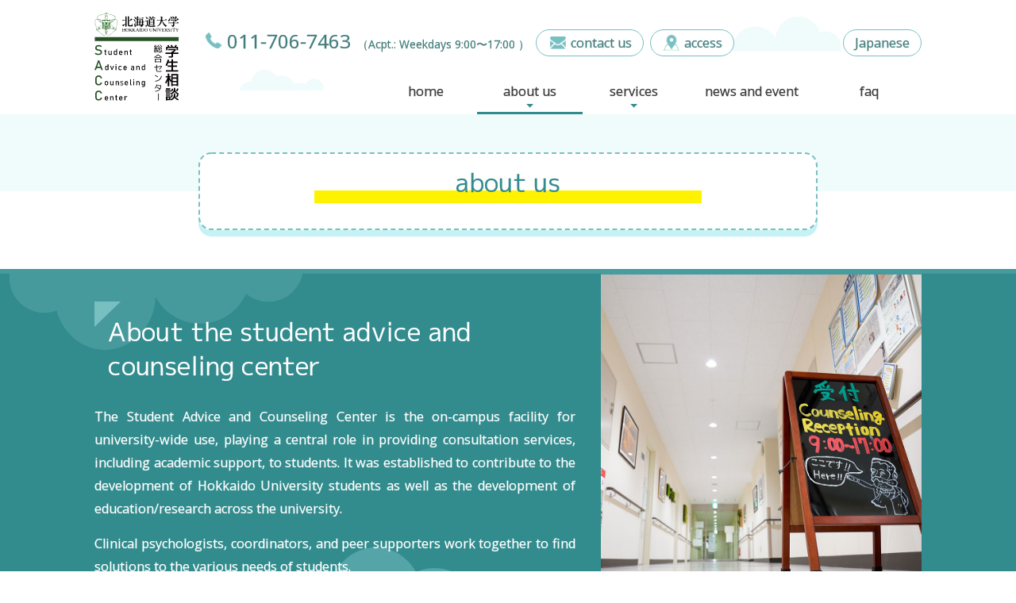

--- FILE ---
content_type: text/html
request_url: https://www.sacc.hokudai.ac.jp/en/about/
body_size: 33894
content:
<!DOCTYPE html>
<html lang="en">
<head>
<meta charset="UTF-8">
<meta name="viewport" content="width=device-width, initial-scale=1">
<link rel="stylesheet" href="https://fonts.googleapis.com/icon?family=Material+Icons">
<link rel="stylesheet" href="https://maxcdn.bootstrapcdn.com/font-awesome/4.7.0/css/font-awesome.min.css">
<meta property="og:type" content="website">
<meta property="og:url" content="/en/about">
<meta property="og:title" content="about us">
<meta property="og:description" content="Greetings Warm greetings to every student at Hokkaido University! Currently, a crisis confronts th...">
<meta property="og:site_name" content="Student Advice and Counseling Center">
<meta property="og:image" content="/wp-content/uploads/2019/12/sacc-022.jpg">

<link rel="shortcut icon" href="/wp-content/themes/support_2404/img/favicon.ico">
<link rel="icon" type="image/png" href="/wp-content/themes/support_2404/img/icon-192x192.png">
<link rel="apple-touch-icon" type="image/png" href="/wp-content/themes/support_2404/img/apple-touch-icon-180x180.png">

<meta name="google-site-verification" content="dcNZWhjH_E1jnZw_YZdMmPCHjYfnzy8PQSf1ra-s4D4">
<script async src="https://www.googletagmanager.com/gtag/js?id=UA-60892220-47"></script>
<script>window.dataLayer = window.dataLayer || [];
function gtag(){dataLayer.push(arguments);}
gtag('js', new Date());
gtag('config', 'UA-60892220-47');</script>
<title>about us &#8211; Student Advice and Counseling Center</title>
<meta name="robots" content="max-image-preview:large">
<link rel="stylesheet" id="wp-block-library-css" href="/wp-includes/css/dist/block-library/style.min.css" type="text/css" media="all">
<link rel="stylesheet" id="classic-theme-styles-css" href="/wp-includes/css/classic-themes.min.css" type="text/css" media="all">
<style id="global-styles-inline-css" type="text/css">body{--wp--preset--color--black: #000000;--wp--preset--color--cyan-bluish-gray: #abb8c3;--wp--preset--color--white: #ffffff;--wp--preset--color--pale-pink: #f78da7;--wp--preset--color--vivid-red: #cf2e2e;--wp--preset--color--luminous-vivid-orange: #ff6900;--wp--preset--color--luminous-vivid-amber: #fcb900;--wp--preset--color--light-green-cyan: #7bdcb5;--wp--preset--color--vivid-green-cyan: #00d084;--wp--preset--color--pale-cyan-blue: #8ed1fc;--wp--preset--color--vivid-cyan-blue: #0693e3;--wp--preset--color--vivid-purple: #9b51e0;--wp--preset--gradient--vivid-cyan-blue-to-vivid-purple: linear-gradient(135deg,rgba(6,147,227,1) 0%,rgb(155,81,224) 100%);--wp--preset--gradient--light-green-cyan-to-vivid-green-cyan: linear-gradient(135deg,rgb(122,220,180) 0%,rgb(0,208,130) 100%);--wp--preset--gradient--luminous-vivid-amber-to-luminous-vivid-orange: linear-gradient(135deg,rgba(252,185,0,1) 0%,rgba(255,105,0,1) 100%);--wp--preset--gradient--luminous-vivid-orange-to-vivid-red: linear-gradient(135deg,rgba(255,105,0,1) 0%,rgb(207,46,46) 100%);--wp--preset--gradient--very-light-gray-to-cyan-bluish-gray: linear-gradient(135deg,rgb(238,238,238) 0%,rgb(169,184,195) 100%);--wp--preset--gradient--cool-to-warm-spectrum: linear-gradient(135deg,rgb(74,234,220) 0%,rgb(151,120,209) 20%,rgb(207,42,186) 40%,rgb(238,44,130) 60%,rgb(251,105,98) 80%,rgb(254,248,76) 100%);--wp--preset--gradient--blush-light-purple: linear-gradient(135deg,rgb(255,206,236) 0%,rgb(152,150,240) 100%);--wp--preset--gradient--blush-bordeaux: linear-gradient(135deg,rgb(254,205,165) 0%,rgb(254,45,45) 50%,rgb(107,0,62) 100%);--wp--preset--gradient--luminous-dusk: linear-gradient(135deg,rgb(255,203,112) 0%,rgb(199,81,192) 50%,rgb(65,88,208) 100%);--wp--preset--gradient--pale-ocean: linear-gradient(135deg,rgb(255,245,203) 0%,rgb(182,227,212) 50%,rgb(51,167,181) 100%);--wp--preset--gradient--electric-grass: linear-gradient(135deg,rgb(202,248,128) 0%,rgb(113,206,126) 100%);--wp--preset--gradient--midnight: linear-gradient(135deg,rgb(2,3,129) 0%,rgb(40,116,252) 100%);--wp--preset--duotone--dark-grayscale: url('#wp-duotone-dark-grayscale');--wp--preset--duotone--grayscale: url('#wp-duotone-grayscale');--wp--preset--duotone--purple-yellow: url('#wp-duotone-purple-yellow');--wp--preset--duotone--blue-red: url('#wp-duotone-blue-red');--wp--preset--duotone--midnight: url('#wp-duotone-midnight');--wp--preset--duotone--magenta-yellow: url('#wp-duotone-magenta-yellow');--wp--preset--duotone--purple-green: url('#wp-duotone-purple-green');--wp--preset--duotone--blue-orange: url('#wp-duotone-blue-orange');--wp--preset--font-size--small: 13px;--wp--preset--font-size--medium: 20px;--wp--preset--font-size--large: 36px;--wp--preset--font-size--x-large: 42px;--wp--preset--spacing--20: 0.44rem;--wp--preset--spacing--30: 0.67rem;--wp--preset--spacing--40: 1rem;--wp--preset--spacing--50: 1.5rem;--wp--preset--spacing--60: 2.25rem;--wp--preset--spacing--70: 3.38rem;--wp--preset--spacing--80: 5.06rem;}:where(.is-layout-flex){gap: 0.5em;}body .is-layout-flow > .alignleft{float: left;margin-inline-start: 0;margin-inline-end: 2em;}body .is-layout-flow > .alignright{float: right;margin-inline-start: 2em;margin-inline-end: 0;}body .is-layout-flow > .aligncenter{margin-left: auto !important;margin-right: auto !important;}body .is-layout-constrained > .alignleft{float: left;margin-inline-start: 0;margin-inline-end: 2em;}body .is-layout-constrained > .alignright{float: right;margin-inline-start: 2em;margin-inline-end: 0;}body .is-layout-constrained > .aligncenter{margin-left: auto !important;margin-right: auto !important;}body .is-layout-constrained > :where(:not(.alignleft):not(.alignright):not(.alignfull)){max-width: var(--wp--style--global--content-size);margin-left: auto !important;margin-right: auto !important;}body .is-layout-constrained > .alignwide{max-width: var(--wp--style--global--wide-size);}body .is-layout-flex{display: flex;}body .is-layout-flex{flex-wrap: wrap;align-items: center;}body .is-layout-flex > *{margin: 0;}:where(.wp-block-columns.is-layout-flex){gap: 2em;}.has-black-color{color: var(--wp--preset--color--black) !important;}.has-cyan-bluish-gray-color{color: var(--wp--preset--color--cyan-bluish-gray) !important;}.has-white-color{color: var(--wp--preset--color--white) !important;}.has-pale-pink-color{color: var(--wp--preset--color--pale-pink) !important;}.has-vivid-red-color{color: var(--wp--preset--color--vivid-red) !important;}.has-luminous-vivid-orange-color{color: var(--wp--preset--color--luminous-vivid-orange) !important;}.has-luminous-vivid-amber-color{color: var(--wp--preset--color--luminous-vivid-amber) !important;}.has-light-green-cyan-color{color: var(--wp--preset--color--light-green-cyan) !important;}.has-vivid-green-cyan-color{color: var(--wp--preset--color--vivid-green-cyan) !important;}.has-pale-cyan-blue-color{color: var(--wp--preset--color--pale-cyan-blue) !important;}.has-vivid-cyan-blue-color{color: var(--wp--preset--color--vivid-cyan-blue) !important;}.has-vivid-purple-color{color: var(--wp--preset--color--vivid-purple) !important;}.has-black-background-color{background-color: var(--wp--preset--color--black) !important;}.has-cyan-bluish-gray-background-color{background-color: var(--wp--preset--color--cyan-bluish-gray) !important;}.has-white-background-color{background-color: var(--wp--preset--color--white) !important;}.has-pale-pink-background-color{background-color: var(--wp--preset--color--pale-pink) !important;}.has-vivid-red-background-color{background-color: var(--wp--preset--color--vivid-red) !important;}.has-luminous-vivid-orange-background-color{background-color: var(--wp--preset--color--luminous-vivid-orange) !important;}.has-luminous-vivid-amber-background-color{background-color: var(--wp--preset--color--luminous-vivid-amber) !important;}.has-light-green-cyan-background-color{background-color: var(--wp--preset--color--light-green-cyan) !important;}.has-vivid-green-cyan-background-color{background-color: var(--wp--preset--color--vivid-green-cyan) !important;}.has-pale-cyan-blue-background-color{background-color: var(--wp--preset--color--pale-cyan-blue) !important;}.has-vivid-cyan-blue-background-color{background-color: var(--wp--preset--color--vivid-cyan-blue) !important;}.has-vivid-purple-background-color{background-color: var(--wp--preset--color--vivid-purple) !important;}.has-black-border-color{border-color: var(--wp--preset--color--black) !important;}.has-cyan-bluish-gray-border-color{border-color: var(--wp--preset--color--cyan-bluish-gray) !important;}.has-white-border-color{border-color: var(--wp--preset--color--white) !important;}.has-pale-pink-border-color{border-color: var(--wp--preset--color--pale-pink) !important;}.has-vivid-red-border-color{border-color: var(--wp--preset--color--vivid-red) !important;}.has-luminous-vivid-orange-border-color{border-color: var(--wp--preset--color--luminous-vivid-orange) !important;}.has-luminous-vivid-amber-border-color{border-color: var(--wp--preset--color--luminous-vivid-amber) !important;}.has-light-green-cyan-border-color{border-color: var(--wp--preset--color--light-green-cyan) !important;}.has-vivid-green-cyan-border-color{border-color: var(--wp--preset--color--vivid-green-cyan) !important;}.has-pale-cyan-blue-border-color{border-color: var(--wp--preset--color--pale-cyan-blue) !important;}.has-vivid-cyan-blue-border-color{border-color: var(--wp--preset--color--vivid-cyan-blue) !important;}.has-vivid-purple-border-color{border-color: var(--wp--preset--color--vivid-purple) !important;}.has-vivid-cyan-blue-to-vivid-purple-gradient-background{background: var(--wp--preset--gradient--vivid-cyan-blue-to-vivid-purple) !important;}.has-light-green-cyan-to-vivid-green-cyan-gradient-background{background: var(--wp--preset--gradient--light-green-cyan-to-vivid-green-cyan) !important;}.has-luminous-vivid-amber-to-luminous-vivid-orange-gradient-background{background: var(--wp--preset--gradient--luminous-vivid-amber-to-luminous-vivid-orange) !important;}.has-luminous-vivid-orange-to-vivid-red-gradient-background{background: var(--wp--preset--gradient--luminous-vivid-orange-to-vivid-red) !important;}.has-very-light-gray-to-cyan-bluish-gray-gradient-background{background: var(--wp--preset--gradient--very-light-gray-to-cyan-bluish-gray) !important;}.has-cool-to-warm-spectrum-gradient-background{background: var(--wp--preset--gradient--cool-to-warm-spectrum) !important;}.has-blush-light-purple-gradient-background{background: var(--wp--preset--gradient--blush-light-purple) !important;}.has-blush-bordeaux-gradient-background{background: var(--wp--preset--gradient--blush-bordeaux) !important;}.has-luminous-dusk-gradient-background{background: var(--wp--preset--gradient--luminous-dusk) !important;}.has-pale-ocean-gradient-background{background: var(--wp--preset--gradient--pale-ocean) !important;}.has-electric-grass-gradient-background{background: var(--wp--preset--gradient--electric-grass) !important;}.has-midnight-gradient-background{background: var(--wp--preset--gradient--midnight) !important;}.has-small-font-size{font-size: var(--wp--preset--font-size--small) !important;}.has-medium-font-size{font-size: var(--wp--preset--font-size--medium) !important;}.has-large-font-size{font-size: var(--wp--preset--font-size--large) !important;}.has-x-large-font-size{font-size: var(--wp--preset--font-size--x-large) !important;}
.wp-block-navigation a:where(:not(.wp-element-button)){color: inherit;}
:where(.wp-block-columns.is-layout-flex){gap: 2em;}
.wp-block-pullquote{font-size: 1.5em;line-height: 1.6;}</style>
<link rel="stylesheet" id="theme-style-css" href="/wp-content/themes/support_2404/style.css?fver=20240423055011" type="text/css" media="all">
<script type="text/javascript" src="/wp-content/themes/support_2404/lib/stile/js/stile-full.min.js?fver=20240423055011" id="stile-js"></script>
<link rel="https://api.w.org/" href="/wp-json/">
<link rel="alternate" type="application/json" href="/wp-json/wp/v2/pages/350">
<link rel="canonical" href="/en/about">
<link rel="shortlink" href="/?p=350">
<link rel="alternate" type="application/json+oembed" href="/wp-json/oembed/1.0/embed?url=%2Fen%2Fabout">
<link rel="alternate" type="text/xml+oembed" href="/wp-json/oembed/1.0/embed?url=%2Fen%2Fabout&#038;format=xml">
</head>

<body class="page-template-default page page-id-350 page-parent page-child parent-pageid-6 site-lang-en">
<div id="page" class="site">
	<header id="masthead" class="site-header" role="banner">
		<div class="site-header-inner">
			<h1 class="site-branding">
					<a href="/en/" rel="home" class="part-site-branding en">
	<img class="site-logo" src="/wp-content/themes/support_2404/img/logo-sacc.svg">
	<img class="site-title" src="/wp-content/themes/support_2404/img/title-header-phone.svg">
	<!-- <div class="site-title-text"><div>Student Advice and Counseling Center</div></div> -->
</a>
			</h1>
			<div class="site-nav">
				<div class="site-header-nav screen-only stile-anchor-external">
					<div class="info-container">
						<div class="phone-number">011-706-7463</div>
						<span class="contact-time">（Acpt.: Weekdays 9:00〜17:00 ）</span>
					</div>
					<!-- <div class="site-header-menu stool-priority-menu"> -->
					<div class="site-header-menu">
						<ul class="menu">
<li id="menu-item-1241"><a href="/en/contact" target="">contact us</a></li>
<li id="menu-item-1240"><a href="/en/access" target="">access</a></li>
</ul>						<div class="site-language-menu">
							<a href="/" rel="tag">Japanese</a><a href="/en/" rel="tag" class="current">English</a>						</div>
					</div>
				</div>
				<div class="site-global-nav hover-and-touch ">
					<ul class="menu en">
<li id="menu-item-1237" class="home page-parent page-ancestor"><a href="/en" target=""><div>home</div></a></li>
<li id="menu-item-1206" class="menu-parent menu-ancestor group">
<label for="panel-1206-ctrl"><div>about us</div></label><ul class="menu en"><li id="menu-item-1238" class="current">
<a href="/en/about" target=""><div>about us</div></a><ul class="menu en"><li id="menu-item-1239"><a href="/en/about/staff" target=""><div>staff</div></a></li></ul>
</li></ul>
</li>
<li id="menu-item-1207" class="group">
<label for="panel-1207-ctrl"><div>services</div></label><ul class="menu en">
<li id="menu-item-1244">
<a href="/en/student-counseling-office" target=""><div>student counseling office</div></a><ul class="menu en">
<li id="menu-item-1245"><a href="/en/student-counseling-office/counselling" target=""><div>counseling approaches</div></a></li>
<li id="menu-item-1246"><a href="/en/student-counseling-office/useful-info" target=""><div>useful resources</div></a></li>
</ul>
</li>
<li id="menu-item-1249">
<a href="/en/accessibility" target=""><div>accessibility services office</div></a><ul class="menu en">
<li id="menu-item-1250"><a href="/en/accessibility/application" target=""><div>application for reasonable accommodation</div></a></li>
<li id="menu-item-1251"><a href="/en/accessibility/useful-info" target=""><div>useful resources</div></a></li>
</ul>
</li>
<li id="menu-item-1253">
<a href="/en/international-student-room" target=""><div>international student counseling office</div></a><ul class="menu en">
<li id="menu-item-1254"><a href="/en/international-student-room/support" target=""><div>helping international students</div></a></li>
<li id="menu-item-1255"><a href="/en/international-student-room/counselling-service" target=""><div>services for international students</div></a></li>
<li id="menu-item-1256"><a href="/en/international-student-room/useful-info" target=""><div>useful-resources</div></a></li>
</ul>
</li>
<li id="menu-item-1260">
<a href="/en/peer-support" target=""><div>peer support</div></a><ul class="menu en"><li id="menu-item-1261"><a href="/en/peer-support/supporter-apply" target=""><div>becoming a member of our peer support unit</div></a></li></ul>
</li>
</ul>
</li>
<li id="menu-item-1320"><a href="/en/news" target=""><div>news and event</div></a></li>
<li id="menu-item-1262"><a href="/en/faq" target=""><div>faq</div></a></li>
</ul>				</div>
			</div>
		</div>
	</header>

	<div id="content" class="site-content">
	<div id="primary" class="content-area">
		<main id="main" class="site-main" role="main">

<article id="post-350" class="entry entry-page post-350 page type-page status-publish has-post-thumbnail hentry">

	<header class="entry-header">
		<div class="title-container">
						<h2 data-length="short"><div>about us</div></h2>
					</div>
	</header>

<div class="section-with-bg">
	<div class="section-inner ">
					<div class="lead-wrap stile">
<h3>About the student advice and counseling center</h3>
<p>The Student Advice and Counseling Center is the on-campus facility for university-wide use, playing a central role in providing consultation services, including academic support, to students. It was established to contribute to the development of Hokkaido University students as well as the development of education/research across the university.</p>
<p>Clinical psychologists, coordinators, and peer supporters work together to find solutions to the various needs of students.</p>
</div>
							<div class="thumbnail">
				<div data-image-id="0"></div>
			</div>
			</div>
</div>

	<div class="entry-content stile wide">
		<h3>Greetings</h3>
<p>Warm greetings to every student at Hokkaido University!</p>
<p>Currently, a crisis confronts the entire world—on a scale never before experienced. As our society and region attempt to address the enormous consequences of the coronavirus, the lives of Hokkaido students have been severely disrupted. The extent of the disruption might vary from student to student, but all of us have to deal with uncertainties about how to move on with life.</p>
<p>As we try to do so, finding a balance between maintaining the stable core around which our lives previously revolved and discovering new facets of life as society undergoes tremendous transformation are both crucial actions. Although finding this balance might sound profound and difficult, we can actually find it in every aspect of our everyday lives.</p>
<p>All animals, including human beings, repeat cycles of sleeping, waking, and eating. In human beings, however, these cycles break down extremely easily, more so than in any other animal. This happens especially in stressful environments where our concerns and worries multiply and our previously secure foundation may wobble precariously. On the other hand, moving forward and seeking new facets in our lives is how we connect our current selves to the future. If we cannot clearly see what lies ahead of us, we are forced to stumble into the future through the darkness. Thus, a stable foundation for our lives is necessary to ensure some degree of certainty.</p>
<p>If you feel like you have come to a standstill and you are confused about how to proceed in life and as a student, contacting the Student Advice and Counseling Centre (SACC) might be an excellent way to escape your current predicament.</p>
<p>You might hesitate to do so—perhaps you are unsure of where you are, or perhaps you are struggling to convey what you feel. Nevertheless, speaking to someone, anyone, who can help you express your feelings, is a huge step forward that will help you to effect change in your life. Please let us hear your voice, so we can connect you to a new future, and bring some stability to a world that seems to be crumbling around you.</p>
<p>The SACC provides the following services:</p>
<ul>
<li>The Student Counseling Office where students can seek advice about any topic</li>
<li>The Accessibility Services Office for students who need additional support in their course of learning</li>
<li>The International Student Counseling office, with English-speaking services catering both to international students studying at the university and to Hokkaido University students planning to study overseas</li>
<li>The Peer Support Unit that enables our students to support their friends and classmates from the insightful perspective of a fellow student</li>
</ul>
<p>SACC staff are eager to actively support every Hokkaido University student. The various units have specialized student-support staff who will listen attentively to what you have to say and provide thoughtful and meaningful counseling. Needless to say, our staff must protect the confidentiality of those they counsel. Your conversations with us will not be shared with any other parties. </p>
<p>The coronavirus crisis has yet to subside, but the SACC has tried its best to maintain, and even expand, its student-support functions. We hope to continue to support the lives of all our students—your life—at Hokkaido University.</p>
<p style="text-align: right;">Jun Adachi, Director</p>
<h3>Purpose/Major Services of the Center</h3>
<p>The Student Advice and Counseling Center is the on-campus facility which plays a central role in providing consultation services to students.<br>
Clinical psychologists and coordinators provide the following services to find solutions to the various needs of students.</p>
<div class="card-3">
<div class="frame">
<h6>Personal Counseling</h6>
<p>Our counseling services include cognitive behavioral therapy, sand tray therapy, and trauma therapy to accommodate your unique needs and conditions.</p>
</div>
<div class="frame">
<h6>Consultation</h6>
<p>We offer consultation services to faculty, staff, and families of students who may be in need of help.</p>
</div>
<div class="frame">
<h6>Accessibility Support to Students with Accessibility Issues</h6>
<p>We provide accessibility support including requests for reasonable accommodation.</p>
</div>
<div class="frame">
<h6>Group Activities</h6>
<p>We provide group counseling on different topics.</p>
</div>
<div class="frame">
<h6>Seminars and Workshops</h6>
<p>We organize seminars and workshops for students to help them adapt to campus life.</p>
</div>
<div class="frame">
<h6>Guidance and Psychoeducational Activities</h6>
<p>We offer lectures in orientation programs for freshmen and can send lecturers to regular classes.</p>
</div>
<div class="frame">
<h6>Peer Support</h6>
<p>Student peer supporters provide assistance to fellow students.</p>
</div>
<div class="frame">
<h6>Training</h6>
<p>We provide Faculty Development/Staff Development (FD/SD) training programs.</p>
</div>
<div class="frame">
<h6>Research</h6>
<p>We conduct research on student support systems.</p>
</div>
</div>
<h3>What Is Counseling?</h3>
<p>Counseling is effective for various issues.<br>
If you are interested, do not hesitate to contact us.</p>
<div class="card-3">
<div class="frame">
<h6>Understanding Yourself/Others</h6>
<p>Understanding yourself better can lead to understanding others better.</p>
</div>
<div class="frame">
<h6>In Pursuit of Solutions</h6>
<p>You may not be able to find the solution all by yourself, but you might be able to certainly find it more easily through discussion with others.</p>
</div>
<div class="frame">
<h6>For Better Adaptation and Growth</h6>
<p>Counseling is helpful not only when you have problems and difficulties but also when you want to improve yourself and learn how to deal with stress.</p>
</div>
</div>
<h3>Structure of the Student Advice and Counseling Center</h3>
<p>The Student Advice and Counseling Center is the on-campus facility which plays a central role in providing the student counseling services.<br>
We are here to ensure you live the best life with the following support structure.</p>
<div class="frame-alt">
<h5 style="text-align: center;">The Student Advice and Counseling Center</h5>
<div class="column-3">
<div>
<p><a href="https://www.sacc.hokudai.ac.jp/en/student-counseling-office/"><img decoding="async" class="alignnone wp-image-3894 size-full" src="/wp-content/uploads/2023/07/en-01.png" alt="" width="603" height="603" srcset="/wp-content/uploads/2023/07/en-01.png 603w, /wp-content/uploads/2023/07/en-01-320x320.png 320w, /wp-content/uploads/2023/07/en-01-480x480.png 480w" sizes="(max-width: 603px) 100vw, 603px"></a></p>
<p style="text-align: left;">You can visit this office to seek advice on general topics including career options, studies, research, interpersonal relationships, personality issues, and all facets of daily life.</p>
</div>
<div>
<p><a href="https://www.sacc.hokudai.ac.jp/en/international-student-room/"><img decoding="async" loading="lazy" class="alignnone wp-image-3895 size-full" src="/wp-content/uploads/2023/07/en-02.png" alt="" width="600" height="600" srcset="/wp-content/uploads/2023/07/en-02.png 600w, /wp-content/uploads/2023/07/en-02-320x320.png 320w, /wp-content/uploads/2023/07/en-02-480x480.png 480w" sizes="(max-width: 600px) 100vw, 600px"></a></p>
<p style="text-align: left;">This is the counseling office to assist the personal development of international students. English/Japanese bilingual counselors who have studied abroad are here to help.</p>
</div>
<div>
<p><a href="https://www.sacc.hokudai.ac.jp/en/accessibility/"><img decoding="async" loading="lazy" class="alignnone wp-image-3896 size-full" src="/wp-content/uploads/2023/07/en-03.png" alt="" width="603" height="603" srcset="/wp-content/uploads/2023/07/en-03.png 603w, /wp-content/uploads/2023/07/en-03-320x320.png 320w, /wp-content/uploads/2023/07/en-03-480x480.png 480w" sizes="(max-width: 603px) 100vw, 603px"></a></p>
<p style="text-align: left;">This office supports students with additional needs or disabilities. If you have any difficulties in your academic life, come to us and get the necessary support.</p>
</div>
</div>
<div class="frame">
<h5>Peer Support Unit</h5>
<p>We provide “peer support by Hokkaido University students for Hokkaido University students.”</p>
<p style="text-align: right;"><a class="button" href="/en/peer-support/">more</a></p>
</div>
</div>
<h4>Cooperation with Institutions/Support Organizations inside and outside the university</h4>
<p>We take all measures to provide mental health support to students. We cooperate with support organizations within the university such as the Health Care Center, Harassment Services Office, the Learning Support Office, the Career Center as well as all departments/schools, or we can introduce you to outside clinics when necessary.<br>
Do not hesitate to visit us as your confidentiality is fully protected when we work with organizations inside or outside of the university.</p>
<p>For the list of related organizations, see <a href="/en/student-counseling-office/useful-info/related-info">“Related Support Organizations of Student Counseling Office”</a> page.<br>
For the guidelines of the support organizations of Hokkaido University, see “<a href="/wp-content/uploads/2025/05/73ddc0e43f6c1898817851923e36f212.pdf" target="_blank" rel="noopener">For HU Students Support Guide(PDF)</a>”.</p>
<div class="frame"><a href="/wp-content/uploads/2025/05/73ddc0e43f6c1898817851923e36f212.pdf" target="_blank" rel="noopener"><img decoding="async" loading="lazy" class="alignnone wp-image-3898 size-large" src="/wp-content/uploads/2023/07/otasuke2023en-1280x886.jpg" alt="" width="1024" height="709" srcset="/wp-content/uploads/2023/07/otasuke2023en-1280x886.jpg 1280w, /wp-content/uploads/2023/07/otasuke2023en-640x443.jpg 640w, /wp-content/uploads/2023/07/otasuke2023en-960x665.jpg 960w, /wp-content/uploads/2023/07/otasuke2023en-320x222.jpg 320w, /wp-content/uploads/2023/07/otasuke2023en-480x332.jpg 480w" sizes="(max-width: 1024px) 100vw, 1024px"></a></div>
<h3>Publications</h3>
<p>You can see the overview of the SACC in the <a href="/wp-content/uploads/2023/08/0901_leaflet_En.pdf">SACC brochure (PDF)</a>. <br>
Please take a look if you would like.　 <br>
*<a href="/wp-content/uploads/2023/09/0901_leaflet_Chi_simplified.pdf">Chinese version-簡体字（PDF）</a> * <a href="/wp-content/uploads/2023/09/0901_leaflet_Chi_traditional.pdf">Chinese version- 繁体字（PDF）</a></p>
<div class="frame">
<p><a href="/wp-content/uploads/2023/08/0901_leaflet_En.pdf">　　　　　　　　　　　　　<img decoding="async" loading="lazy" class="wp-image-3977 size-medium alignnone" src="/wp-content/uploads/2023/08/0901_leaflet-cover_En-640x890.jpg" alt="" width="640" height="890" srcset="/wp-content/uploads/2023/08/0901_leaflet-cover_En-640x890.jpg 640w, /wp-content/uploads/2023/08/0901_leaflet-cover_En-960x1335.jpg 960w, /wp-content/uploads/2023/08/0901_leaflet-cover_En-1280x1780.jpg 1280w, /wp-content/uploads/2023/08/0901_leaflet-cover_En-320x445.jpg 320w, /wp-content/uploads/2023/08/0901_leaflet-cover_En-480x668.jpg 480w, /wp-content/uploads/2023/08/0901_leaflet-cover_En.jpg 1980w" sizes="(max-width: 640px) 100vw, 640px"></a></p>
</div>
	</div>
	<aside class="aside"></aside>
	
</article>
<div id="custom_html-5" class="widget_text widget widget_custom_html"><div class="textwidget custom-html-widget">	<section class="section-banner1">
<div class="section-inner stile">
		<div>
			<h3>Become a peer supporter</h3>
			<p>Hokkaido University takes applications for peer supporters at designated times throughout the year. Peer supporters are paid part-time staff (administrative assistant) of the university. Check out the peer support unit web site or come to the Center for more information.</p>
			<div><a class="button" href="/en/peer-support/supporter-apply/">Become a peer supporter</a></div>
		</div>
	<div style="background-image: url(/wp-content/uploads/2019/12/sacc-033.jpg);
    background-size: cover;
    background-position: center;">
	</div>
	</div>
</section>
</div></div>
<div id="custom_html-4" class="widget_text widget widget_custom_html"><div class="textwidget custom-html-widget"><section class="section-banner2">	
<div class="section-inner stile">
		<div>
			<h3>Thinking about visiting us?</h3>
			<p>If you would like to make a counseling appointment, please call us, email us, or even just drop by in person. Students with appointments are given priority, so we recommend making an appointment.</p>
			<div>
<a class="button" href="/en/contact/">Contact us</a><a class="button" href="/en/access/">Access</a>
</div>
		</div>
		<div style="background-image: url(/wp-content/uploads/2019/12/sacc-023.jpg);
    background-size: cover;
    background-position: center;">
		</div>
	</div>
</section></div></div>

<!-- <section class="section-banner1">
	<div class="section-inner stile">
		<div>
			<h3>ピアサポーターの募集</h3>
			<p>北海道大学では、学生サポーター（ピアサポーター）を募集しています。
	ピアサポーターは、本学の短時間勤務職員（事務補助員）として採用され、給与が支給される活動です。活動に興味ある方は、学生相談室までご連絡ください。</p>
			<div><a class="button" href="">募集詳細</a></div>
		</div>
		<div>
		</div>
	</div>
</section>
<section class="section-banner2">
	<div class="section-inner stile">
		<div>
			<h3>相談するには？</h3>
			<p>相談予約やお問い合わせは、お電話、メール、来所で受け付けています。
	相談は予約が優先となります。希望する際は、事前の予約をおすすめします。</p>
			<div><a class="button" href="">相談予約・お問い合わせ</a><a class="button" href="">アクセス</a></div>
		</div>
		<div>
		</div>
	</div>
</section>
 -->

		</main>
	</div>
	</div>
<!-- #content -->

	<footer id="colophon" class="site-footer" role="contentinfo">
		<div class="site-footer-misc"><a id="backtotop" class="hidden" href="#top"></a></div>

		<div class="site-footer-nav stile-anchor-external">
			<ul class="menu">
<li id="menu-item-1651" class="home page-parent page-ancestor"><a href="/en" target="">Engish Front page</a></li>
<li id="menu-item-1652" class="current"><a href="/en/about" target="">about us</a></li>
<li id="menu-item-1653"><a href="/en/about/staff" target="">staff</a></li>
<li id="menu-item-1654"><a href="/en/student-counseling-office" target="">student counseling office</a></li>
<li id="menu-item-1655"><a href="/en/accessibility" target="">accessibility services office</a></li>
<li id="menu-item-1656"><a href="/en/international-student-room" target="">international student counseling office</a></li>
<li id="menu-item-1657"><a href="/en/peer-support" target="">peer support</a></li>
<li id="menu-item-1658"><a href="/en/contact" target="">contact us</a></li>
<li id="menu-item-1659"><a href="/en/access" target="">access</a></li>
</ul>		</div>
		<div class="site-footer-sp-info">
			<div class="contact">
				<span class="phone-number">011-706-7463</span>
				<span class="contact-time">（Acpt.: Weekdays 9:00〜17:00）</span>
			</div>
		</div>
		<div class="HU-logo"><img src="/wp-content/themes/support_2404/img/HU-logo.svg"></div>
				<div class="site-footer-info"> 
			<div class="site-copyright en"><div>Student Advice and Counseling Center</div></div>
		</div>
	</footer>

</div>
<!-- #page -->

<style>#og:image{background-image:url("/wp-content/uploads/2019/12/sacc-022.jpg");}</style>
<style>@media (max-width: 599px) {*[data-image-id='0'] {background-image: url('/wp-content/uploads/2019/12/sacc-022.jpg');}}@media (min-width: 600px) {*[data-image-id='0'] {background-image: url('/wp-content/uploads/2019/12/sacc-022.jpg');}}</style>
<script type="text/javascript" src="/wp-content/themes/support_2404/js/global-nav.min.js?fver=20240423055011" id="global-nav-js"></script>
<script type="text/javascript" src="/wp-content/themes/support_2404/lib/stool/js/menu/priority-menu.min.js?fver=20240423055011" id="priority-menu-js"></script>
<script type="text/javascript" src="/wp-content/themes/support_2404/js/backtotop.min.js?fver=20240423055011" id="backtotop-js"></script>
<script type="text/javascript" src="/wp-content/themes/support_2404/js/btn-toggle.min.js?fver=20240423055011" id="btn-toggle-js"></script>
<script type="text/javascript" src="/wp-content/themes/support_2404/lib/stool/js/structure/sticky-header-scroll.min.js?fver=20240423055011" id="sticky-header-js"></script>

</body>
</html>

--- FILE ---
content_type: text/css
request_url: https://www.sacc.hokudai.ac.jp/wp-content/themes/support_2404/style.css?fver=20240423055011
body_size: 264139
content:
/*!
Theme Name: support_2404.20240423
Theme URI: http://www.stxst.com/
Author: Space-Time Inc.
Author URI: http://www.stxst.com/
Description: Theme for Websites
Version: 2024-04-23
Text Domain: default
Tags: education
*/@import"https://fonts.googleapis.com/css?family=M+PLUS+1p&display=swap";@import"https://fonts.googleapis.com/css?family=Open+Sans:400,400i,700,700i&display=swap";@import"https://fonts.googleapis.com/css?family=Spectral:300,300i,600,600i&display=swap";html,body,h1,h2,h3,h4,h5,h6,a,p,span,em,small,strong,sub,sup,mark,del,ins,strike,abbr,dfn,blockquote,q,cite,code,pre,ol,ul,li,dl,dt,dd,div,hr,section,article,main,aside,nav,header,hgroup,footer,img,figure,figcaption,address,time,audio,video,canvas,iframe,details,summary,fieldset,form,label,legend,table,caption,tbody,tfoot,thead,tr,th,td{margin:0;padding:0;border:0}html{box-sizing:border-box}*,*::before,*::after{box-sizing:inherit;background-repeat:no-repeat}main{display:block}html{line-height:1;-webkit-text-size-adjust:100%;word-wrap:break-word;overflow-wrap:break-word;-moz-tab-size:4;tab-size:4}*{font-size:inherit;font-family:inherit;line-height:inherit}a,a:visited{color:inherit}a{text-decoration:none}h1,h2,h3,h4,h5,h6{font-size:100%;font-weight:normal}mark{color:inherit;background-color:inherit}address{font-style:inherit}code,kbd,samp,pre{font-size:1em}ol[class],ul[class]{list-style:none}table{border-collapse:collapse;border-spacing:0}td,th{text-align:left}img,iframe,embed,object,audio,video{max-width:100%;height:auto;border:none}button,input,select,textarea{border-radius:0}button,[type=button],[type=reset],[type=submit],[role=button]{cursor:pointer}[disabled]{cursor:default}button,input,optgroup,select,textarea{font:inherit;margin:0}button,input,select,textarea{border:1px solid WindowFrame;color:inherit}button,input{line-height:1;overflow:visible}button,select{text-transform:none}button,[type=button],[type=reset],[type=submit]{-webkit-appearance:button}button::-moz-focus-inner,[type=button]::-moz-focus-inner,[type=reset]::-moz-focus-inner,[type=submit]::-moz-focus-inner{border-style:none;padding:0}button:-moz-focusring,[type=button]:-moz-focusring,[type=reset]:-moz-focusring,[type=submit]:-moz-focusring{outline:1px dotted ButtonText}[type=search]{-webkit-appearance:none;outline-offset:-2px}[type=search]::-webkit-search-decoration{-webkit-appearance:none}[type=number]{width:auto}[type=range]{padding:0}select{-webkit-appearance:none;-moz-appearance:none}select::-ms-expand{display:none}select::-ms-value{color:currentColor}textarea{overflow:auto;resize:vertical}legend{border:0;color:inherit;display:table;max-width:100%;white-space:normal}progress{display:inline-block;vertical-align:baseline}:-ms-input-placeholder{color:inherit;opacity:.54}::-webkit-file-upload-button{-webkit-appearance:button;font:inherit}@font-face{font-family:"Yu Gothic C";font-weight:100;src:local("Yu Gothic Medium"),local("YuGothic-Medium"),local("YuGothic-Regular")}@font-face{font-family:"Yu Gothic C";font-weight:200;src:local("Yu Gothic Medium"),local("YuGothic-Medium"),local("YuGothic-Regular")}@font-face{font-family:"Yu Gothic C";font-weight:300;src:local("Yu Gothic Medium"),local("YuGothic-Medium"),local("YuGothic-Regular")}@font-face{font-family:"Yu Gothic C";font-weight:400;src:local("Yu Gothic Medium"),local("YuGothic-Medium"),local("YuGothic-Regular")}@font-face{font-family:"Yu Gothic C";font-weight:normal;src:local("Yu Gothic Medium"),local("YuGothic-Medium"),local("YuGothic-Regular")}@font-face{font-family:"Yu Gothic C";font-weight:bold;src:local("Yu Gothic Bold"),local("YuGothic-Bold")}@font-face{font-family:"Yu Mincho";font-weight:100;src:local("Yu Mincho Regular"),local("YuMincho-Regular")}@font-face{font-family:"Yu Mincho";font-weight:200;src:local("Yu Mincho Regular"),local("YuMincho-Regular")}@font-face{font-family:"Yu Mincho";font-weight:300;src:local("Yu Mincho Regular"),local("YuMincho-Regular")}@font-face{font-family:"Yu Mincho";font-weight:400;src:local("Yu Mincho Regular"),local("YuMincho-Regular")}@font-face{font-family:"Yu Mincho";font-weight:normal;src:local("Yu Mincho Regular"),local("YuMincho-Regular")}@font-face{font-family:"Yu Mincho";font-weight:bold;src:local("Yu Mincho Demibold"),local("YuMincho-Demibold")}@font-face{font-family:Meiryo;font-weight:normal;src:local("Meiryo")}@font-face{font-family:Meiryo;font-weight:bold;src:local("Meiryo Bold")}@font-face{font-family:"HG Mincho";font-weight:normal;src:local("HGMinchoB")}@font-face{font-family:"HG Mincho";font-weight:bold;src:local("HGMinchoE")}.visually-hidden{position:absolute;width:1px;height:1px;overflow:hidden;border:0;padding:0;clip:rect(0 0 0 0);clip-path:inset(50%);margin:-1px;white-space:nowrap}@media(prefers-reduced-motion: reduce){*,*::before,*::after{animation-duration:.01ms !important;animation-iteration-count:1 !important;transition-duration:.01ms !important;scroll-behavior:auto !important}}.stile .tab-page>div>div+div,.widget_text .textwidget .tab-page>div>div+div,.stile .pseudo-tab-page>div+div,.widget_text .textwidget .pseudo-tab-page>div+div,.stile .column-2>*>div+div,.widget_text .textwidget .column-2>*>div+div,.stile .column-3>*>div+div,.widget_text .textwidget .column-3>*>div+div,.stile .column-4>*>div+div,.widget_text .textwidget .column-4>*>div+div,.stile .card-2>*>div+div,.widget_text .textwidget .card-2>*>div+div,.stile .card-3>*>div+div,.widget_text .textwidget .card-3>*>div+div,.stile .card-4>*>div+div,.widget_text .textwidget .card-4>*>div+div,.stile div.frame blockquote>div+div,.stile div.frame-alt blockquote>div+div,.stile blockquote>div+div,.widget_text .textwidget blockquote>div+div,.stile div.frame>div+div,.stile div.frame-alt>div+div,.widget_text .textwidget div.frame>div+div,.widget_text .textwidget div.frame-alt>div+div,.stile>div+div,.widget_text .textwidget>div+div{margin-top:1.8rem}.stile div.frame .tab-page>div>*:first-child.alignleft+*:not([class]),.stile div.frame-alt .tab-page>div>*:first-child.alignleft+*:not([class]),.widget_text .textwidget div.frame .tab-page>div>*:first-child.alignleft+*:not([class]),.widget_text .textwidget div.frame-alt .tab-page>div>*:first-child.alignleft+*:not([class]),.stile .tab-page>div>*:first-child.alignleft+*:not([class]),.widget_text .textwidget .tab-page>div>*:first-child.alignleft+*:not([class]),.stile div.frame .pseudo-tab-page>*:first-child.alignleft+*:not([class]),.stile div.frame-alt .pseudo-tab-page>*:first-child.alignleft+*:not([class]),.widget_text .textwidget div.frame .pseudo-tab-page>*:first-child.alignleft+*:not([class]),.widget_text .textwidget div.frame-alt .pseudo-tab-page>*:first-child.alignleft+*:not([class]),.stile .pseudo-tab-page>*:first-child.alignleft+*:not([class]),.widget_text .textwidget .pseudo-tab-page>*:first-child.alignleft+*:not([class]),.stile div.frame .column-2>*>*:first-child.alignleft+*:not([class]),.stile div.frame-alt .column-2>*>*:first-child.alignleft+*:not([class]),.widget_text .textwidget div.frame .column-2>*>*:first-child.alignleft+*:not([class]),.widget_text .textwidget div.frame-alt .column-2>*>*:first-child.alignleft+*:not([class]),.stile .column-2>*>*:first-child.alignleft+*:not([class]),.widget_text .textwidget .column-2>*>*:first-child.alignleft+*:not([class]),.stile div.frame .column-3>*>*:first-child.alignleft+*:not([class]),.stile div.frame-alt .column-3>*>*:first-child.alignleft+*:not([class]),.widget_text .textwidget div.frame .column-3>*>*:first-child.alignleft+*:not([class]),.widget_text .textwidget div.frame-alt .column-3>*>*:first-child.alignleft+*:not([class]),.stile .column-3>*>*:first-child.alignleft+*:not([class]),.widget_text .textwidget .column-3>*>*:first-child.alignleft+*:not([class]),.stile div.frame .column-4>*>*:first-child.alignleft+*:not([class]),.stile div.frame-alt .column-4>*>*:first-child.alignleft+*:not([class]),.widget_text .textwidget div.frame .column-4>*>*:first-child.alignleft+*:not([class]),.widget_text .textwidget div.frame-alt .column-4>*>*:first-child.alignleft+*:not([class]),.stile .column-4>*>*:first-child.alignleft+*:not([class]),.widget_text .textwidget .column-4>*>*:first-child.alignleft+*:not([class]),.stile div.frame .card-2>*>*:first-child.alignleft+*:not([class]),.stile div.frame-alt .card-2>*>*:first-child.alignleft+*:not([class]),.widget_text .textwidget div.frame .card-2>*>*:first-child.alignleft+*:not([class]),.widget_text .textwidget div.frame-alt .card-2>*>*:first-child.alignleft+*:not([class]),.stile .card-2>*>*:first-child.alignleft+*:not([class]),.widget_text .textwidget .card-2>*>*:first-child.alignleft+*:not([class]),.stile div.frame .card-3>*>*:first-child.alignleft+*:not([class]),.stile div.frame-alt .card-3>*>*:first-child.alignleft+*:not([class]),.widget_text .textwidget div.frame .card-3>*>*:first-child.alignleft+*:not([class]),.widget_text .textwidget div.frame-alt .card-3>*>*:first-child.alignleft+*:not([class]),.stile .card-3>*>*:first-child.alignleft+*:not([class]),.widget_text .textwidget .card-3>*>*:first-child.alignleft+*:not([class]),.stile div.frame .card-4>*>*:first-child.alignleft+*:not([class]),.stile div.frame-alt .card-4>*>*:first-child.alignleft+*:not([class]),.widget_text .textwidget div.frame .card-4>*>*:first-child.alignleft+*:not([class]),.widget_text .textwidget div.frame-alt .card-4>*>*:first-child.alignleft+*:not([class]),.stile .card-4>*>*:first-child.alignleft+*:not([class]),.widget_text .textwidget .card-4>*>*:first-child.alignleft+*:not([class]),.stile div.frame blockquote>*:first-child.alignleft+*:not([class]),.stile div.frame-alt blockquote>*:first-child.alignleft+*:not([class]),.widget_text .textwidget div.frame blockquote>*:first-child.alignleft+*:not([class]),.widget_text .textwidget div.frame-alt blockquote>*:first-child.alignleft+*:not([class]),.stile blockquote>*:first-child.alignleft+*:not([class]),.widget_text .textwidget blockquote>*:first-child.alignleft+*:not([class]),.stile div.frame>*:first-child.alignleft+*:not([class]),.stile div.frame-alt>*:first-child.alignleft+*:not([class]),.widget_text .textwidget div.frame>*:first-child.alignleft+*:not([class]),.widget_text .textwidget div.frame-alt>*:first-child.alignleft+*:not([class]),.stile>*:first-child.alignleft+*:not([class]),.widget_text .textwidget>*:first-child.alignleft+*:not([class]),.stile div.frame .tab-page>div>*:first-child.alignright+*:not([class]),.stile div.frame-alt .tab-page>div>*:first-child.alignright+*:not([class]),.widget_text .textwidget div.frame .tab-page>div>*:first-child.alignright+*:not([class]),.widget_text .textwidget div.frame-alt .tab-page>div>*:first-child.alignright+*:not([class]),.stile .tab-page>div>*:first-child.alignright+*:not([class]),.widget_text .textwidget .tab-page>div>*:first-child.alignright+*:not([class]),.stile div.frame .pseudo-tab-page>*:first-child.alignright+*:not([class]),.stile div.frame-alt .pseudo-tab-page>*:first-child.alignright+*:not([class]),.widget_text .textwidget div.frame .pseudo-tab-page>*:first-child.alignright+*:not([class]),.widget_text .textwidget div.frame-alt .pseudo-tab-page>*:first-child.alignright+*:not([class]),.stile .pseudo-tab-page>*:first-child.alignright+*:not([class]),.widget_text .textwidget .pseudo-tab-page>*:first-child.alignright+*:not([class]),.stile div.frame .column-2>*>*:first-child.alignright+*:not([class]),.stile div.frame-alt .column-2>*>*:first-child.alignright+*:not([class]),.widget_text .textwidget div.frame .column-2>*>*:first-child.alignright+*:not([class]),.widget_text .textwidget div.frame-alt .column-2>*>*:first-child.alignright+*:not([class]),.stile .column-2>*>*:first-child.alignright+*:not([class]),.widget_text .textwidget .column-2>*>*:first-child.alignright+*:not([class]),.stile div.frame .column-3>*>*:first-child.alignright+*:not([class]),.stile div.frame-alt .column-3>*>*:first-child.alignright+*:not([class]),.widget_text .textwidget div.frame .column-3>*>*:first-child.alignright+*:not([class]),.widget_text .textwidget div.frame-alt .column-3>*>*:first-child.alignright+*:not([class]),.stile .column-3>*>*:first-child.alignright+*:not([class]),.widget_text .textwidget .column-3>*>*:first-child.alignright+*:not([class]),.stile div.frame .column-4>*>*:first-child.alignright+*:not([class]),.stile div.frame-alt .column-4>*>*:first-child.alignright+*:not([class]),.widget_text .textwidget div.frame .column-4>*>*:first-child.alignright+*:not([class]),.widget_text .textwidget div.frame-alt .column-4>*>*:first-child.alignright+*:not([class]),.stile .column-4>*>*:first-child.alignright+*:not([class]),.widget_text .textwidget .column-4>*>*:first-child.alignright+*:not([class]),.stile div.frame .card-2>*>*:first-child.alignright+*:not([class]),.stile div.frame-alt .card-2>*>*:first-child.alignright+*:not([class]),.widget_text .textwidget div.frame .card-2>*>*:first-child.alignright+*:not([class]),.widget_text .textwidget div.frame-alt .card-2>*>*:first-child.alignright+*:not([class]),.stile .card-2>*>*:first-child.alignright+*:not([class]),.widget_text .textwidget .card-2>*>*:first-child.alignright+*:not([class]),.stile div.frame .card-3>*>*:first-child.alignright+*:not([class]),.stile div.frame-alt .card-3>*>*:first-child.alignright+*:not([class]),.widget_text .textwidget div.frame .card-3>*>*:first-child.alignright+*:not([class]),.widget_text .textwidget div.frame-alt .card-3>*>*:first-child.alignright+*:not([class]),.stile .card-3>*>*:first-child.alignright+*:not([class]),.widget_text .textwidget .card-3>*>*:first-child.alignright+*:not([class]),.stile div.frame .card-4>*>*:first-child.alignright+*:not([class]),.stile div.frame-alt .card-4>*>*:first-child.alignright+*:not([class]),.widget_text .textwidget div.frame .card-4>*>*:first-child.alignright+*:not([class]),.widget_text .textwidget div.frame-alt .card-4>*>*:first-child.alignright+*:not([class]),.stile .card-4>*>*:first-child.alignright+*:not([class]),.widget_text .textwidget .card-4>*>*:first-child.alignright+*:not([class]),.stile div.frame blockquote>*:first-child.alignright+*:not([class]),.stile div.frame-alt blockquote>*:first-child.alignright+*:not([class]),.widget_text .textwidget div.frame blockquote>*:first-child.alignright+*:not([class]),.widget_text .textwidget div.frame-alt blockquote>*:first-child.alignright+*:not([class]),.stile blockquote>*:first-child.alignright+*:not([class]),.widget_text .textwidget blockquote>*:first-child.alignright+*:not([class]),.stile div.frame>*:first-child.alignright+*:not([class]),.stile div.frame-alt>*:first-child.alignright+*:not([class]),.widget_text .textwidget div.frame>*:first-child.alignright+*:not([class]),.widget_text .textwidget div.frame-alt>*:first-child.alignright+*:not([class]),.stile>*:first-child.alignright+*:not([class]),.widget_text .textwidget>*:first-child.alignright+*:not([class]){margin-top:0}.stile div.frame,.stile div.frame-alt,.widget_text .textwidget div.frame,.widget_text .textwidget div.frame-alt,.stile,.widget_text .textwidget{text-align:center}.stile div.frame>*,.stile div.frame-alt>*,.widget_text .textwidget div.frame>*,.widget_text .textwidget div.frame-alt>*,.stile>*,.widget_text .textwidget>*{text-align:left}.stile div.frame *+figcaption,.stile div.frame-alt *+figcaption,.widget_text .textwidget div.frame *+figcaption,.widget_text .textwidget div.frame-alt *+figcaption,.stile *+figcaption,.widget_text .textwidget *+figcaption{margin-top:.9rem}.stile div.frame table>caption,.stile div.frame-alt table>caption,.stile table>caption,.widget_text .textwidget table>caption{padding-bottom:.9rem}.stile ul:not([class])>li+li,.widget_text .textwidget ul:not([class])>li+li,.stile ul.stile>li+li,.widget_text .textwidget ul.stile>li+li{margin-top:.9rem}.stile ul[data-stile~=compact]>li+li,.widget_text .textwidget ul[data-stile~=compact]>li+li{margin-top:0}.stile ol:not([class])>li+li::before,.widget_text .textwidget ol:not([class])>li+li::before,.stile ol.stile>li+li::before,.widget_text .textwidget ol.stile>li+li::before{padding-top:.9rem}.stile ol[data-stile~=compact]>li+li::before,.widget_text .textwidget ol[data-stile~=compact]>li+li::before{padding-top:0}.stile dl:not([class])>*+dt,.widget_text .textwidget dl:not([class])>*+dt,.stile dl.stile>*+dt,.widget_text .textwidget dl.stile>*+dt{margin-top:.9rem}.stile dl[data-stile~=compact]>*+dt,.widget_text .textwidget dl[data-stile~=compact]>*+dt{margin-top:0}.stile div.frame li>ul,.stile div.frame-alt li>ul,.stile li>ul,.widget_text .textwidget li>ul,.stile div.frame li>ol,.stile div.frame-alt li>ol,.stile li>ol,.widget_text .textwidget li>ol,.stile div.frame li>dl,.stile div.frame-alt li>dl,.stile li>dl,.widget_text .textwidget li>dl,.stile div.frame dd>ul,.stile div.frame-alt dd>ul,.stile dd>ul,.widget_text .textwidget dd>ul,.stile div.frame dd>ol,.stile div.frame-alt dd>ol,.stile dd>ol,.widget_text .textwidget dd>ol,.stile div.frame dd>dl,.stile div.frame-alt dd>dl,.stile dd>dl,.widget_text .textwidget dd>dl{margin-top:.9rem}.stile div.frame *+blockquote,.stile div.frame-alt *+blockquote,.widget_text .textwidget div.frame *+blockquote,.widget_text .textwidget div.frame-alt *+blockquote,.stile *+blockquote,.widget_text .textwidget *+blockquote,.stile div.frame blockquote+*,.stile div.frame-alt blockquote+*,.stile blockquote+*,.widget_text .textwidget blockquote+*,.stile div.frame *+nav,.stile div.frame-alt *+nav,.widget_text .textwidget div.frame *+nav,.widget_text .textwidget div.frame-alt *+nav,.stile *+nav,.widget_text .textwidget *+nav,.stile div.frame nav+*,.stile div.frame-alt nav+*,.stile nav+*,.widget_text .textwidget nav+*,.stile div.frame *+pre,.stile div.frame-alt *+pre,.widget_text .textwidget div.frame *+pre,.widget_text .textwidget div.frame-alt *+pre,.stile *+pre,.widget_text .textwidget *+pre,.stile div.frame pre+*,.stile div.frame-alt pre+*,.stile pre+*,.widget_text .textwidget pre+*,.stile div.frame *+ul,.stile div.frame-alt *+ul,.widget_text .textwidget div.frame *+ul,.widget_text .textwidget div.frame-alt *+ul,.stile *+ul,.widget_text .textwidget *+ul,.stile div.frame ul+*,.stile div.frame-alt ul+*,.stile ul+*,.widget_text .textwidget ul+*,.stile div.frame *+ol,.stile div.frame-alt *+ol,.widget_text .textwidget div.frame *+ol,.widget_text .textwidget div.frame-alt *+ol,.stile *+ol,.widget_text .textwidget *+ol,.stile div.frame ol+*,.stile div.frame-alt ol+*,.stile ol+*,.widget_text .textwidget ol+*,.stile div.frame *+dl,.stile div.frame-alt *+dl,.widget_text .textwidget div.frame *+dl,.widget_text .textwidget div.frame-alt *+dl,.stile *+dl,.widget_text .textwidget *+dl,.stile div.frame dl+*,.stile div.frame-alt dl+*,.stile dl+*,.widget_text .textwidget dl+*,.stile div.frame *+p,.stile div.frame-alt *+p,.widget_text .textwidget div.frame *+p,.widget_text .textwidget div.frame-alt *+p,.stile *+p,.widget_text .textwidget *+p,.stile div.frame p+*,.stile div.frame-alt p+*,.stile p+*,.widget_text .textwidget p+*{margin-top:1.8rem}.stile div.frame *+table,.stile div.frame-alt *+table,.widget_text .textwidget div.frame *+table,.widget_text .textwidget div.frame-alt *+table,.stile *+table,.widget_text .textwidget *+table,.stile div.frame table+*,.stile div.frame-alt table+*,.stile table+*,.widget_text .textwidget table+*,.stile div.frame *+hr,.stile div.frame-alt *+hr,.widget_text .textwidget div.frame *+hr,.widget_text .textwidget div.frame-alt *+hr,.stile *+hr,.widget_text .textwidget *+hr,.stile div.frame hr+*,.stile div.frame-alt hr+*,.stile hr+*,.widget_text .textwidget hr+*{margin-top:3.6rem}.stile div.frame p+p,.stile div.frame-alt p+p,.stile p+p,.widget_text .textwidget p+p{margin-top:.9rem}@media screen and (min-width: 600px),print and (min-width: 193px){.stile div.frame *+.alignleft:not([data-stile~=aligncenter])[data-stile~=next-to-table],.stile div.frame-alt *+.alignleft:not([data-stile~=aligncenter])[data-stile~=next-to-table],.widget_text .textwidget div.frame *+.alignleft:not([data-stile~=aligncenter])[data-stile~=next-to-table],.widget_text .textwidget div.frame-alt *+.alignleft:not([data-stile~=aligncenter])[data-stile~=next-to-table],.stile *+.alignleft:not([data-stile~=aligncenter])[data-stile~=next-to-table],.widget_text .textwidget *+.alignleft:not([data-stile~=aligncenter])[data-stile~=next-to-table],.stile .alignleft:not([data-stile~=aligncenter])[data-stile~=next-to-table]+*,.widget_text .textwidget .alignleft:not([data-stile~=aligncenter])[data-stile~=next-to-table]+*,.stile div.frame *+.alignright:not([data-stile~=aligncenter])[data-stile~=next-to-table],.stile div.frame-alt *+.alignright:not([data-stile~=aligncenter])[data-stile~=next-to-table],.widget_text .textwidget div.frame *+.alignright:not([data-stile~=aligncenter])[data-stile~=next-to-table],.widget_text .textwidget div.frame-alt *+.alignright:not([data-stile~=aligncenter])[data-stile~=next-to-table],.stile *+.alignright:not([data-stile~=aligncenter])[data-stile~=next-to-table],.widget_text .textwidget *+.alignright:not([data-stile~=aligncenter])[data-stile~=next-to-table],.stile .alignright:not([data-stile~=aligncenter])[data-stile~=next-to-table]+*,.widget_text .textwidget .alignright:not([data-stile~=aligncenter])[data-stile~=next-to-table]+*{margin-top:3.6rem}.stile div.frame *+.alignleft:not([data-stile~=aligncenter])[data-stile~=next-to-hr],.stile div.frame-alt *+.alignleft:not([data-stile~=aligncenter])[data-stile~=next-to-hr],.widget_text .textwidget div.frame *+.alignleft:not([data-stile~=aligncenter])[data-stile~=next-to-hr],.widget_text .textwidget div.frame-alt *+.alignleft:not([data-stile~=aligncenter])[data-stile~=next-to-hr],.stile *+.alignleft:not([data-stile~=aligncenter])[data-stile~=next-to-hr],.widget_text .textwidget *+.alignleft:not([data-stile~=aligncenter])[data-stile~=next-to-hr],.stile .alignleft:not([data-stile~=aligncenter])[data-stile~=next-to-hr]+*,.widget_text .textwidget .alignleft:not([data-stile~=aligncenter])[data-stile~=next-to-hr]+*,.stile div.frame *+.alignright:not([data-stile~=aligncenter])[data-stile~=next-to-hr],.stile div.frame-alt *+.alignright:not([data-stile~=aligncenter])[data-stile~=next-to-hr],.widget_text .textwidget div.frame *+.alignright:not([data-stile~=aligncenter])[data-stile~=next-to-hr],.widget_text .textwidget div.frame-alt *+.alignright:not([data-stile~=aligncenter])[data-stile~=next-to-hr],.stile *+.alignright:not([data-stile~=aligncenter])[data-stile~=next-to-hr],.widget_text .textwidget *+.alignright:not([data-stile~=aligncenter])[data-stile~=next-to-hr],.stile .alignright:not([data-stile~=aligncenter])[data-stile~=next-to-hr]+*,.widget_text .textwidget .alignright:not([data-stile~=aligncenter])[data-stile~=next-to-hr]+*{margin-top:3.6rem}.stile p+.alignleft:not([data-stile~=aligncenter])[data-stile~=next-to-p],.widget_text .textwidget p+.alignleft:not([data-stile~=aligncenter])[data-stile~=next-to-p],.stile .alignleft:not([data-stile~=aligncenter])[data-stile~=next-to-p]+p,.widget_text .textwidget .alignleft:not([data-stile~=aligncenter])[data-stile~=next-to-p]+p,.stile p+.alignright:not([data-stile~=aligncenter])[data-stile~=next-to-p],.widget_text .textwidget p+.alignright:not([data-stile~=aligncenter])[data-stile~=next-to-p],.stile .alignright:not([data-stile~=aligncenter])[data-stile~=next-to-p]+p,.widget_text .textwidget .alignright:not([data-stile~=aligncenter])[data-stile~=next-to-p]+p{margin-top:.9rem}}.stile div.frame .alignleft,.stile div.frame-alt .alignleft,.stile .alignleft,.widget_text .textwidget .alignleft,.stile div.frame .alignright,.stile div.frame-alt .alignright,.stile .alignright,.widget_text .textwidget .alignright,.stile div.frame .aligncenter,.stile div.frame-alt .aligncenter,.stile .aligncenter,.widget_text .textwidget .aligncenter{margin-top:1.8rem;margin-bottom:1.8rem}@media screen and (min-width: 600px),print and (min-width: 193px){.stile div.frame .alignleft,.stile div.frame-alt .alignleft,.stile .alignleft,.widget_text .textwidget .alignleft,.stile div.frame .alignright,.stile div.frame-alt .alignright,.stile .alignright,.widget_text .textwidget .alignright{margin-top:0;margin-bottom:.9rem}}.stile div.frame figure,.stile div.frame-alt figure,.stile figure,.widget_text .textwidget figure{margin-top:3.6rem;margin-bottom:3.6rem}@media screen and (min-width: 600px),print and (min-width: 193px){.stile figure.alignleft,.widget_text .textwidget figure.alignleft,.stile figure.alignright,.widget_text .textwidget figure.alignright{margin-top:1.8rem;margin-bottom:1.8rem}}.stile .size-thumbnail.alignleft,.widget_text .textwidget .size-thumbnail.alignleft,.stile .size-thumbnail.alignright,.widget_text .textwidget .size-thumbnail.alignright{margin-top:0;margin-bottom:.9rem}.stile .size-small.alignleft,.widget_text .textwidget .size-small.alignleft,.stile .size-small.alignright,.widget_text .textwidget .size-small.alignright,.stile .size-medium-small.alignleft,.widget_text .textwidget .size-medium-small.alignleft,.stile .size-medium-small.alignright,.widget_text .textwidget .size-medium-small.alignright,.stile .size-medium.alignleft,.widget_text .textwidget .size-medium.alignleft,.stile .size-medium.alignright,.widget_text .textwidget .size-medium.alignright,.stile .size-medium_large.alignleft,.widget_text .textwidget .size-medium_large.alignleft,.stile .size-medium_large.alignright,.widget_text .textwidget .size-medium_large.alignright,.stile .size-medium-large.alignleft,.widget_text .textwidget .size-medium-large.alignleft,.stile .size-medium-large.alignright,.widget_text .textwidget .size-medium-large.alignright,.stile .size-large.alignleft,.widget_text .textwidget .size-large.alignleft,.stile .size-large.alignright,.widget_text .textwidget .size-large.alignright,.stile .size-full.alignleft,.widget_text .textwidget .size-full.alignleft,.stile .size-full.alignright,.widget_text .textwidget .size-full.alignright{margin-top:1.8rem;margin-bottom:1.8rem}@media screen and (min-width: 600px),print and (min-width: 193px){.stile .size-small.alignleft,.widget_text .textwidget .size-small.alignleft,.stile .size-small.alignright,.widget_text .textwidget .size-small.alignright,.stile .size-medium-small.alignleft,.widget_text .textwidget .size-medium-small.alignleft,.stile .size-medium-small.alignright,.widget_text .textwidget .size-medium-small.alignright,.stile .size-medium.alignleft,.widget_text .textwidget .size-medium.alignleft,.stile .size-medium.alignright,.widget_text .textwidget .size-medium.alignright{margin-top:0;margin-bottom:.9rem}}@media screen and (min-width: 900px),print and (min-width: 369px){.stile .size-medium_large.alignleft,.widget_text .textwidget .size-medium_large.alignleft,.stile .size-medium_large.alignright,.widget_text .textwidget .size-medium_large.alignright,.stile .size-medium-large.alignleft,.widget_text .textwidget .size-medium-large.alignleft,.stile .size-medium-large.alignright,.widget_text .textwidget .size-medium-large.alignright,.stile .size-large.alignleft,.widget_text .textwidget .size-large.alignleft,.stile .size-large.alignright,.widget_text .textwidget .size-large.alignright,.stile .size-full.alignleft,.widget_text .textwidget .size-full.alignleft,.stile .size-full.alignright,.widget_text .textwidget .size-full.alignright{margin-top:0;margin-bottom:.9rem}}.stile div.frame *[data-stile~=alignleft],.stile div.frame-alt *[data-stile~=alignleft],.stile *[data-stile~=alignleft],.widget_text .textwidget *[data-stile~=alignleft],.stile div.frame *[data-stile~=alignright],.stile div.frame-alt *[data-stile~=alignright],.stile *[data-stile~=alignright],.widget_text .textwidget *[data-stile~=alignright]{margin-top:0;margin-bottom:.9rem}.stile *:not(figure)[data-stile~=aligncenter].alignleft,.widget_text .textwidget *:not(figure)[data-stile~=aligncenter].alignleft,.stile *:not(figure)[data-stile~=aligncenter].alignright,.widget_text .textwidget *:not(figure)[data-stile~=aligncenter].alignright{margin-top:1.8rem;margin-bottom:1.8rem}.stile figure[data-stile~=aligncenter].alignleft,.widget_text .textwidget figure[data-stile~=aligncenter].alignleft,.stile figure[data-stile~=aligncenter].alignright,.widget_text .textwidget figure[data-stile~=aligncenter].alignright{margin-top:3.6rem;margin-bottom:3.6rem}.stile div.frame *+.column-2,.stile div.frame-alt *+.column-2,.widget_text .textwidget div.frame *+.column-2,.widget_text .textwidget div.frame-alt *+.column-2,.stile *+.column-2,.widget_text .textwidget *+.column-2,.stile div.frame .column-2+*,.stile div.frame-alt .column-2+*,.stile .column-2+*,.widget_text .textwidget .column-2+*,.stile div.frame *+.column-3,.stile div.frame-alt *+.column-3,.widget_text .textwidget div.frame *+.column-3,.widget_text .textwidget div.frame-alt *+.column-3,.stile *+.column-3,.widget_text .textwidget *+.column-3,.stile div.frame .column-3+*,.stile div.frame-alt .column-3+*,.stile .column-3+*,.widget_text .textwidget .column-3+*,.stile div.frame *+.column-4,.stile div.frame-alt *+.column-4,.widget_text .textwidget div.frame *+.column-4,.widget_text .textwidget div.frame-alt *+.column-4,.stile *+.column-4,.widget_text .textwidget *+.column-4,.stile div.frame .column-4+*,.stile div.frame-alt .column-4+*,.stile .column-4+*,.widget_text .textwidget .column-4+*,.stile div.frame *+.card-2,.stile div.frame-alt *+.card-2,.widget_text .textwidget div.frame *+.card-2,.widget_text .textwidget div.frame-alt *+.card-2,.stile *+.card-2,.widget_text .textwidget *+.card-2,.stile div.frame .card-2+*,.stile div.frame-alt .card-2+*,.stile .card-2+*,.widget_text .textwidget .card-2+*,.stile div.frame *+.card-3,.stile div.frame-alt *+.card-3,.widget_text .textwidget div.frame *+.card-3,.widget_text .textwidget div.frame-alt *+.card-3,.stile *+.card-3,.widget_text .textwidget *+.card-3,.stile div.frame .card-3+*,.stile div.frame-alt .card-3+*,.stile .card-3+*,.widget_text .textwidget .card-3+*,.stile div.frame *+.card-4,.stile div.frame-alt *+.card-4,.widget_text .textwidget div.frame *+.card-4,.widget_text .textwidget div.frame-alt *+.card-4,.stile *+.card-4,.widget_text .textwidget *+.card-4,.stile div.frame .card-4+*,.stile div.frame-alt .card-4+*,.stile .card-4+*,.widget_text .textwidget .card-4+*{margin-top:3.6rem}.stile div.frame *+.tab-page,.stile div.frame-alt *+.tab-page,.widget_text .textwidget div.frame *+.tab-page,.widget_text .textwidget div.frame-alt *+.tab-page,.stile *+.tab-page,.widget_text .textwidget *+.tab-page,.stile div.frame .tab-page+*,.stile div.frame-alt .tab-page+*,.stile .tab-page+*,.widget_text .textwidget .tab-page+*,.stile div.frame *+.pseudo-tab-page,.stile div.frame-alt *+.pseudo-tab-page,.widget_text .textwidget div.frame *+.pseudo-tab-page,.widget_text .textwidget div.frame-alt *+.pseudo-tab-page,.stile *+.pseudo-tab-page,.widget_text .textwidget *+.pseudo-tab-page,.stile div.frame .pseudo-tab-page+*,.stile div.frame-alt .pseudo-tab-page+*,.stile .pseudo-tab-page+*,.widget_text .textwidget .pseudo-tab-page+*{margin-top:3.6rem}.stile .tab-page>div *+.tab-page,.widget_text .textwidget .tab-page>div *+.tab-page,.stile .tab-page>div .tab-page+*,.widget_text .textwidget .tab-page>div .tab-page+*,.stile .tab-page>div *+.pseudo-tab-page,.widget_text .textwidget .tab-page>div *+.pseudo-tab-page,.stile .tab-page>div .pseudo-tab-page+*,.widget_text .textwidget .tab-page>div .pseudo-tab-page+*,.stile .pseudo-tab-page *+.tab-page,.widget_text .textwidget .pseudo-tab-page *+.tab-page,.stile .pseudo-tab-page .tab-page+*,.widget_text .textwidget .pseudo-tab-page .tab-page+*,.stile .pseudo-tab-page *+.pseudo-tab-page,.widget_text .textwidget .pseudo-tab-page *+.pseudo-tab-page,.stile .pseudo-tab-page .pseudo-tab-page+*,.widget_text .textwidget .pseudo-tab-page .pseudo-tab-page+*{margin-top:3.6rem}.stile div.frame .stile-tab-page-tab-list+*,.stile div.frame-alt .stile-tab-page-tab-list+*,.stile .stile-tab-page-tab-list+*,.widget_text .textwidget .stile-tab-page-tab-list+*,.stile div.frame *+.stile-tab-page-tab-list-below,.stile div.frame-alt *+.stile-tab-page-tab-list-below,.widget_text .textwidget div.frame *+.stile-tab-page-tab-list-below,.widget_text .textwidget div.frame-alt *+.stile-tab-page-tab-list-below,.stile *+.stile-tab-page-tab-list-below,.widget_text .textwidget *+.stile-tab-page-tab-list-below{margin-top:0}.stile .pseudo-tab-page .stile-pseudo-tab-page-tab-list+*,.widget_text .textwidget .pseudo-tab-page .stile-pseudo-tab-page-tab-list+*{margin-top:1.8rem}.stile div.frame *+h6,.stile div.frame-alt *+h6,.widget_text .textwidget div.frame *+h6,.widget_text .textwidget div.frame-alt *+h6,.stile *+h6,.widget_text .textwidget *+h6{margin-top:2.7rem}.stile div.frame h6+*,.stile div.frame-alt h6+*,.stile h6+*,.widget_text .textwidget h6+*{margin-top:.9rem}.stile *[class]+h6,.widget_text .textwidget *[class]+h6{margin-top:2.7rem}.stile h6+*[class],.widget_text .textwidget h6+*[class]{margin-top:.9rem}.stile h6+figure.alignright,.widget_text .textwidget h6+figure.alignright,.stile h6+figure.alignleft,.widget_text .textwidget h6+figure.alignleft{margin-top:.9rem}.stile h6+figure.alignright+*,.widget_text .textwidget h6+figure.alignright+*,.stile h6+figure.alignleft+*,.widget_text .textwidget h6+figure.alignleft+*{margin-top:.9rem}.stile div.frame *+h5,.stile div.frame-alt *+h5,.widget_text .textwidget div.frame *+h5,.widget_text .textwidget div.frame-alt *+h5,.stile *+h5,.widget_text .textwidget *+h5{margin-top:2.7rem}.stile div.frame h5+*,.stile div.frame-alt h5+*,.stile h5+*,.widget_text .textwidget h5+*{margin-top:.9rem}.stile *[class]+h5,.widget_text .textwidget *[class]+h5{margin-top:2.7rem}.stile h5+*[class],.widget_text .textwidget h5+*[class]{margin-top:.9rem}.stile h5+figure.alignright,.widget_text .textwidget h5+figure.alignright,.stile h5+figure.alignleft,.widget_text .textwidget h5+figure.alignleft{margin-top:.9rem}.stile h5+figure.alignright+*,.widget_text .textwidget h5+figure.alignright+*,.stile h5+figure.alignleft+*,.widget_text .textwidget h5+figure.alignleft+*{margin-top:.9rem}.stile div.frame *+h4,.stile div.frame-alt *+h4,.widget_text .textwidget div.frame *+h4,.widget_text .textwidget div.frame-alt *+h4,.stile *+h4,.widget_text .textwidget *+h4{margin-top:2.7rem}.stile div.frame h4+*,.stile div.frame-alt h4+*,.stile h4+*,.widget_text .textwidget h4+*{margin-top:1.8rem}.stile *[class]+h4,.widget_text .textwidget *[class]+h4{margin-top:2.7rem}.stile h4+*[class],.widget_text .textwidget h4+*[class]{margin-top:1.8rem}.stile h4+figure.alignright,.widget_text .textwidget h4+figure.alignright,.stile h4+figure.alignleft,.widget_text .textwidget h4+figure.alignleft{margin-top:1.8rem}.stile h4+figure.alignright+*,.widget_text .textwidget h4+figure.alignright+*,.stile h4+figure.alignleft+*,.widget_text .textwidget h4+figure.alignleft+*{margin-top:1.8rem}.stile div.frame *+h3,.stile div.frame-alt *+h3,.widget_text .textwidget div.frame *+h3,.widget_text .textwidget div.frame-alt *+h3,.stile *+h3,.widget_text .textwidget *+h3{margin-top:3.6rem}.stile div.frame h3+*,.stile div.frame-alt h3+*,.stile h3+*,.widget_text .textwidget h3+*{margin-top:1.8rem}.stile *[class]+h3,.widget_text .textwidget *[class]+h3{margin-top:3.6rem}.stile h3+*[class],.widget_text .textwidget h3+*[class]{margin-top:1.8rem}.stile h3+figure.alignright,.widget_text .textwidget h3+figure.alignright,.stile h3+figure.alignleft,.widget_text .textwidget h3+figure.alignleft{margin-top:1.8rem}.stile h3+figure.alignright+*,.widget_text .textwidget h3+figure.alignright+*,.stile h3+figure.alignleft+*,.widget_text .textwidget h3+figure.alignleft+*{margin-top:1.8rem}.stile div.frame *+h2,.stile div.frame-alt *+h2,.widget_text .textwidget div.frame *+h2,.widget_text .textwidget div.frame-alt *+h2,.stile *+h2,.widget_text .textwidget *+h2{margin-top:5.4rem}.stile div.frame h2+*,.stile div.frame-alt h2+*,.stile h2+*,.widget_text .textwidget h2+*{margin-top:4.5rem}.stile *[class]+h2,.widget_text .textwidget *[class]+h2{margin-top:5.4rem}.stile h2+*[class],.widget_text .textwidget h2+*[class]{margin-top:4.5rem}.stile h2+figure.alignright,.widget_text .textwidget h2+figure.alignright,.stile h2+figure.alignleft,.widget_text .textwidget h2+figure.alignleft{margin-top:4.5rem}.stile h2+figure.alignright+*,.widget_text .textwidget h2+figure.alignright+*,.stile h2+figure.alignleft+*,.widget_text .textwidget h2+figure.alignleft+*{margin-top:4.5rem}.stile div.frame *+h1,.stile div.frame-alt *+h1,.widget_text .textwidget div.frame *+h1,.widget_text .textwidget div.frame-alt *+h1,.stile *+h1,.widget_text .textwidget *+h1{margin-top:5.4rem}.stile div.frame h1+*,.stile div.frame-alt h1+*,.stile h1+*,.widget_text .textwidget h1+*{margin-top:5.4rem}.stile *[class]+h1,.widget_text .textwidget *[class]+h1{margin-top:5.4rem}.stile h1+*[class],.widget_text .textwidget h1+*[class]{margin-top:5.4rem}.stile h1+figure.alignright,.widget_text .textwidget h1+figure.alignright,.stile h1+figure.alignleft,.widget_text .textwidget h1+figure.alignleft{margin-top:5.4rem}.stile h1+figure.alignright+*,.widget_text .textwidget h1+figure.alignright+*,.stile h1+figure.alignleft+*,.widget_text .textwidget h1+figure.alignleft+*{margin-top:5.4rem}span[data-stile~=anchor-offset]{display:inline-block !important;position:absolute !important;z-index:-9999 !important;pointer-events:none !important;left:0 !important;width:100% !important}.stile .card-2>*,.stile .card-3>*,.stile .card-4>*,.widget_text .textwidget .card-2>*,.widget_text .textwidget .card-3>*,.widget_text .textwidget .card-4>*,.stile .column-2>*,.stile .column-3>*,.stile .column-4>*,.widget_text .textwidget .column-2>*,.widget_text .textwidget .column-3>*,.widget_text .textwidget .column-4>*{flex-grow:1}.stile .card-2>*>*:first-child,.stile .card-3>*>*:first-child,.stile .card-4>*>*:first-child,.widget_text .textwidget .card-2>*>*:first-child,.widget_text .textwidget .card-3>*>*:first-child,.widget_text .textwidget .card-4>*>*:first-child,.stile .column-2>*>*:first-child,.stile .column-3>*>*:first-child,.stile .column-4>*>*:first-child,.widget_text .textwidget .column-2>*>*:first-child,.widget_text .textwidget .column-3>*>*:first-child,.widget_text .textwidget .column-4>*>*:first-child{margin-top:0}.stile .card-2>*>*:first-child>*:first-child,.stile .card-3>*>*:first-child>*:first-child,.stile .card-4>*>*:first-child>*:first-child,.widget_text .textwidget .card-2>*>*:first-child>*:first-child,.widget_text .textwidget .card-3>*>*:first-child>*:first-child,.widget_text .textwidget .card-4>*>*:first-child>*:first-child,.stile .column-2>*>*:first-child>*:first-child,.stile .column-3>*>*:first-child>*:first-child,.stile .column-4>*>*:first-child>*:first-child,.widget_text .textwidget .column-2>*>*:first-child>*:first-child,.widget_text .textwidget .column-3>*>*:first-child>*:first-child,.widget_text .textwidget .column-4>*>*:first-child>*:first-child{margin-top:0}.stile .card-2>*>*:last-child,.stile .card-3>*>*:last-child,.stile .card-4>*>*:last-child,.widget_text .textwidget .card-2>*>*:last-child,.widget_text .textwidget .card-3>*>*:last-child,.widget_text .textwidget .card-4>*>*:last-child,.stile .column-2>*>*:last-child,.stile .column-3>*>*:last-child,.stile .column-4>*>*:last-child,.widget_text .textwidget .column-2>*>*:last-child,.widget_text .textwidget .column-3>*>*:last-child,.widget_text .textwidget .column-4>*>*:last-child{margin-bottom:0}.stile .card-2>*>*:last-child>*:last-child,.stile .card-3>*>*:last-child>*:last-child,.stile .card-4>*>*:last-child>*:last-child,.widget_text .textwidget .card-2>*>*:last-child>*:last-child,.widget_text .textwidget .card-3>*>*:last-child>*:last-child,.widget_text .textwidget .card-4>*>*:last-child>*:last-child,.stile .column-2>*>*:last-child>*:last-child,.stile .column-3>*>*:last-child>*:last-child,.stile .column-4>*>*:last-child>*:last-child,.widget_text .textwidget .column-2>*>*:last-child>*:last-child,.widget_text .textwidget .column-3>*>*:last-child>*:last-child,.widget_text .textwidget .column-4>*>*:last-child>*:last-child{margin-bottom:0}.stile .card-2>* *[data-stile~=only-child-element],.stile .card-3>* *[data-stile~=only-child-element],.stile .card-4>* *[data-stile~=only-child-element],.widget_text .textwidget .card-2>* *[data-stile~=only-child-element],.widget_text .textwidget .card-3>* *[data-stile~=only-child-element],.widget_text .textwidget .card-4>* *[data-stile~=only-child-element],.stile .column-2>* *[data-stile~=only-child-element],.stile .column-3>* *[data-stile~=only-child-element],.stile .column-4>* *[data-stile~=only-child-element],.widget_text .textwidget .column-2>* *[data-stile~=only-child-element],.widget_text .textwidget .column-3>* *[data-stile~=only-child-element],.widget_text .textwidget .column-4>* *[data-stile~=only-child-element]{margin-top:0;margin-bottom:0}.stile .card-2>* .aligncenter[data-stile~=has-only-child-element],.stile .card-3>* .aligncenter[data-stile~=has-only-child-element],.stile .card-4>* .aligncenter[data-stile~=has-only-child-element],.widget_text .textwidget .card-2>* .aligncenter[data-stile~=has-only-child-element],.widget_text .textwidget .card-3>* .aligncenter[data-stile~=has-only-child-element],.widget_text .textwidget .card-4>* .aligncenter[data-stile~=has-only-child-element],.stile .column-2>* .aligncenter[data-stile~=has-only-child-element],.stile .column-3>* .aligncenter[data-stile~=has-only-child-element],.stile .column-4>* .aligncenter[data-stile~=has-only-child-element],.widget_text .textwidget .column-2>* .aligncenter[data-stile~=has-only-child-element],.widget_text .textwidget .column-3>* .aligncenter[data-stile~=has-only-child-element],.widget_text .textwidget .column-4>* .aligncenter[data-stile~=has-only-child-element],.stile .card-2>* .alignleft [data-stile~=aligncenter][data-stile~=has-only-child-element],.stile .card-3>* .alignleft [data-stile~=aligncenter][data-stile~=has-only-child-element],.stile .card-4>* .alignleft [data-stile~=aligncenter][data-stile~=has-only-child-element],.widget_text .textwidget .card-2>* .alignleft [data-stile~=aligncenter][data-stile~=has-only-child-element],.widget_text .textwidget .card-3>* .alignleft [data-stile~=aligncenter][data-stile~=has-only-child-element],.widget_text .textwidget .card-4>* .alignleft [data-stile~=aligncenter][data-stile~=has-only-child-element],.stile .column-2>* .alignleft [data-stile~=aligncenter][data-stile~=has-only-child-element],.stile .column-3>* .alignleft [data-stile~=aligncenter][data-stile~=has-only-child-element],.stile .column-4>* .alignleft [data-stile~=aligncenter][data-stile~=has-only-child-element],.widget_text .textwidget .column-2>* .alignleft [data-stile~=aligncenter][data-stile~=has-only-child-element],.widget_text .textwidget .column-3>* .alignleft [data-stile~=aligncenter][data-stile~=has-only-child-element],.widget_text .textwidget .column-4>* .alignleft [data-stile~=aligncenter][data-stile~=has-only-child-element],.stile .card-2>* .alignright[data-stile~=aligncenter][data-stile~=has-only-child-element],.stile .card-3>* .alignright[data-stile~=aligncenter][data-stile~=has-only-child-element],.stile .card-4>* .alignright[data-stile~=aligncenter][data-stile~=has-only-child-element],.widget_text .textwidget .card-2>* .alignright[data-stile~=aligncenter][data-stile~=has-only-child-element],.widget_text .textwidget .card-3>* .alignright[data-stile~=aligncenter][data-stile~=has-only-child-element],.widget_text .textwidget .card-4>* .alignright[data-stile~=aligncenter][data-stile~=has-only-child-element],.stile .column-2>* .alignright[data-stile~=aligncenter][data-stile~=has-only-child-element],.stile .column-3>* .alignright[data-stile~=aligncenter][data-stile~=has-only-child-element],.stile .column-4>* .alignright[data-stile~=aligncenter][data-stile~=has-only-child-element],.widget_text .textwidget .column-2>* .alignright[data-stile~=aligncenter][data-stile~=has-only-child-element],.widget_text .textwidget .column-3>* .alignright[data-stile~=aligncenter][data-stile~=has-only-child-element],.widget_text .textwidget .column-4>* .alignright[data-stile~=aligncenter][data-stile~=has-only-child-element]{margin-top:0;margin-bottom:0}.stool-priority-menu{display:flex;justify-content:flex-end;position:relative;overflow-y:visible;overflow-x:hidden;opacity:0;transition:opacity .1s}.stool-priority-menu.ready{overflow-x:visible;opacity:1}.stool-priority-menu>ul:not(.stool-priority-menu-popup){flex-grow:1;display:flex;justify-content:flex-end;flex-wrap:nowrap;overflow-x:hidden}.stool-priority-menu li label,.stool-priority-menu li a:not([class]){display:inline-flex;align-items:center;justify-content:center;margin:0;width:100%;height:100%;-ms-user-select:none;user-select:none;padding:.85rem 1rem;line-height:1;white-space:nowrap;font-size:.85rem}.stool-priority-menu .stool-priority-menu-button{display:inline-flex;align-items:center;justify-content:center;position:relative;margin:0}.stool-priority-menu .stool-priority-menu-button::after{content:"...";display:block;pointer-events:none}.stool-priority-menu .stool-priority-menu-popup{display:none}.stool-priority-menu .stool-priority-menu-popup.open{display:block;margin:0;position:absolute;top:calc(100% + 0.25rem);right:0;z-index:3;background-color:#f9f9f9;border-radius:1.5px;box-shadow:0 3px 6px rgba(0,0,0,.1)}.stool-priority-menu .stool-priority-menu-popup.open li label,.stool-priority-menu .stool-priority-menu-popup.open li a{display:block;padding:1.15rem 1.5rem}.stool-priority-menu .stool-priority-menu-popup.open li label:hover,.stool-priority-menu .stool-priority-menu-popup.open li a:hover{background-color:#fff}html,body{min-height:100vh}@media screen{body{display:flex}}.screen-reader-text{position:absolute !important;width:1px;height:1px;clip:rect(1px, 1px, 1px, 1px);overflow:hidden}.screen-reader-text:focus{font-weight:bold;display:block;z-index:100000;width:auto;height:auto;top:5px;left:5px;padding:15px 23px 14px;border-radius:3px;box-shadow:0 0 2px 2px rgba(0,0,0,.6);clip:auto !important;background-color:#f1f1f1;color:#21759b;font-size:.875rem;text-decoration:none;line-height:normal}#content[tabindex="-1"]:focus{outline:0}.clear:before,.clear:after,.entry-content:before,.entry-content:after,.entry-footer:before,.entry-footer:after,.comment-content:before,.comment-content:after,.site-header:before,.site-header:after,.site-content:before,.site-content:after,.site-footer:before,.site-footer:after,.nav-links:before,.nav-links:after,.pagination:before,.pagination:after,.comment-author:before,.comment-author:after,.widget-area:before,.widget-area:after,.widget:before,.widget:after,.comment-meta:before,.comment-meta:after{content:"";display:table;table-layout:fixed}.clear:after,.entry-content:after,.entry-footer:after,.comment-content:after,.site-header:after,.site-content:after,.site-footer:after,.nav-links:after,.pagination:after,.comment-author:after,.widget-area:after,.widget:after,.comment-meta:after{clear:both}div[class=clear]{margin-top:0;font-size:0}.page-content .wp-smiley,.entry-content .wp-smiley,.comment-content .wp-smiley{border:none;margin-bottom:0;margin-top:0;padding:0}.gallery{margin-bottom:2rem}.gallery-item{display:inline-block;text-align:center;vertical-align:top;width:100%}.gallery .gallery-item{margin-top:0}.gallery-columns-2 .gallery-item{max-width:50%}.gallery-columns-3 .gallery-item{max-width:33.33%}.gallery-columns-4 .gallery-item{max-width:25%}.gallery-columns-5 .gallery-item{max-width:20%}.gallery-columns-6 .gallery-item{max-width:16.66%}.gallery-columns-7 .gallery-item{max-width:14.28%}.gallery-columns-8 .gallery-item{max-width:12.5%}.gallery-columns-9 .gallery-item{max-width:11.11%}.gallery-caption{display:block}.st-slide-show{position:relative;display:flex;flex-direction:column}.st-slide-show .st-slide-show-slides,.st-slide-show .st-slide-show-picture{position:absolute;top:0;left:0;right:0;bottom:0}.st-slide-show .st-slide-show-frame{overflow-x:hidden}.st-slide-show .st-slide-show-strip{margin-left:auto;margin-right:auto;max-width:90rem;width:100%;background-color:rgba(0,0,0,0);box-shadow:-33vw 0 0 rgba(0,0,0,0),33vw 0 0 rgba(0,0,0,0);min-height:14rem;max-height:80vh;position:relative}@media(-ms-high-contrast: active),(-ms-high-contrast: none){.st-slide-show .st-slide-show-strip{position:relative}.st-slide-show .st-slide-show-strip::after{content:"";position:absolute;top:0;left:-100vw;bottom:0;width:200vw;z-index:-1;background-color:rgba(0,0,0,0)}}.st-slide-show .st-slide-show-strip::before{content:"";display:block;padding-top:37.5%}.st-slide-show .st-slide-show-background-frame{position:absolute;top:0;bottom:0;width:100vw;overflow:hidden}.st-slide-show .st-slide-show-background-frame>div{position:absolute;top:0;left:0;right:0;bottom:0;opacity:0;transform:scale(2, 2);transform-origin:center center;background-size:cover;background-position:center;background-repeat:no-repeat;filter:blur(5px)}.st-slide-show .st-slide-show-slides{margin:0;padding:0;width:100%;height:100%;list-style:none;overflow:hidden;box-shadow:none}.st-slide-show .st-slide-show-slides>li{position:absolute;top:0;width:100%;height:100%;overflow:hidden;backface-visibility:hidden;background-color:rgba(0,0,0,0)}.st-slide-show .st-slide-show-slides>li>a{display:block;width:100%;height:100%}.st-slide-show .st-slide-show-picture,.st-slide-show .st-slide-show-picture>div{background-size:cover;background-repeat:no-repeat;background-position:center center;transition:transform 10s}.st-slide-show .st-slide-show-picture:not(.dual)>div{position:absolute;top:0;left:0;right:0;bottom:0}.st-slide-show .st-slide-show-picture.scroll>div{background-size:100% auto}.st-slide-show .st-slide-show-picture.scroll>div:first-child{background-position:center top}.st-slide-show .st-slide-show-picture.scroll.do>div:first-child{transition:transform 10s,background-position 10s;background-position:center bottom}.st-slide-show .st-slide-show-picture.dual{display:flex;background-color:rgba(0,0,0,0)}.st-slide-show .st-slide-show-picture.dual>div{width:50%;height:100%}.st-slide-show .st-slide-show-picture.dual>div:last-child{opacity:0;transition:opacity 1s}.st-slide-show .st-slide-show-picture.dual.do>div:last-child{opacity:1}.st-slide-show .st-slide-show-picture.dual.scroll>div:last-child{background-position:center bottom}.st-slide-show .st-slide-show-picture.dual.scroll.do>div:last-child{transition:opacity 1s,transform 9s 1s,background-position 9s 1s;background-position:center top}.st-slide-show .st-slide-show-video{position:relative;height:100%}.st-slide-show .st-slide-show-video video{position:absolute;top:50%;transform:translate(0, -50%)}.st-slide-show .st-slide-show-caption{opacity:0;z-index:1;pointer-events:none;color:#fff;text-shadow:0 0 .5rem false;line-height:1.25}body:not(.ios) .st-slide-show .st-slide-show-caption{font-feature-settings:"pkna" 1}.st-slide-show .st-slide-show-caption.visible{opacity:1;transition-property:opacity}.st-slide-show .st-slide-show-caption span>span{display:inline-block}.st-slide-show .st-slide-show-caption.subtitle,.st-slide-show .st-slide-show-caption.line{position:absolute;left:0;right:0;bottom:0;background-color:rgba(0,0,0,.4);padding:.5rem 1rem}@media screen and (min-width: 600px),print and (min-width: 193px){.st-slide-show .st-slide-show-caption.subtitle,.st-slide-show .st-slide-show-caption.line{padding:.85rem 1rem}}@media screen and (min-width: 900px),print and (min-width: 369px){.st-slide-show .st-slide-show-caption.line{padding:.85rem 2rem;display:flex;flex-direction:column;align-items:flex-start;justify-content:center;min-height:50%;background-color:rgba(0,0,0,0)}.st-slide-show .st-slide-show-caption.line>div{max-width:100%}.st-slide-show .st-slide-show-caption.line>div>span{display:inline;max-width:100%;background-color:rgba(0,0,0,.4);font-size:1.85rem;line-height:1.5}.st-slide-show .st-slide-show-caption.line div:first-child{font-weight:bold}@supports(-webkit-appearance: none) and (-webkit-tap-highlight-color: currentcolor) and (not (-moz-appearance: none)) and (not (-ms-ime-align: auto)) and (not (stroke-color: transparent)){.st-slide-show .st-slide-show-caption.line div:first-child{-webkit-text-stroke-width:initial}}.st-slide-show .st-slide-show-caption.line div:not(:first-child){margin-top:1rem}}.st-slide-show .st-slide-show-caption.circle{position:absolute;top:0;left:2rem;right:2rem;bottom:0;display:flex;align-items:center;justify-content:center;flex-direction:column;background-image:radial-gradient(circle closest-side at center center, rgba(0, 0, 0, 0.4) 50%, transparent 51%)}.st-slide-show .st-slide-show-caption.circle,.st-slide-show .st-slide-show-caption.circle>div{text-align:center;line-height:1.35;font-size:1.5rem}@media screen and (min-width: 600px),print and (min-width: 193px){.st-slide-show .st-slide-show-caption.circle,.st-slide-show .st-slide-show-caption.circle>div{font-size:1.85rem}}.st-slide-show .st-slide-show-caption.circle>div+div{margin-top:.5rem}.st-slide-show .st-slide-show-prev,.st-slide-show .st-slide-show-next{-ms-user-select:none;user-select:none;cursor:pointer;margin:0;position:absolute;top:0;bottom:0;width:2rem;display:flex;align-items:center;justify-content:center}.st-slide-show .st-slide-show-prev:before,.st-slide-show .st-slide-show-next:before{content:"";position:absolute;top:50%;left:50%;width:2rem;height:2rem;transform:translate(-1rem, -1rem);border-radius:50%;transition:all .2s}.st-slide-show .st-slide-show-prev:hover:before,.st-slide-show .st-slide-show-next:hover:before{background-color:rgba(0,0,0,.4)}.st-slide-show .st-slide-show-prev::after,.st-slide-show .st-slide-show-next::after{content:"";transition:all .2s;width:.9rem;height:.9rem;border-top:2px solid #fff;border-left:2px solid #fff;transform-origin:0.45rem 0.45rem}.st-slide-show .st-slide-show-prev:hover::after,.st-slide-show .st-slide-show-next:hover::after{border-top-color:#fff;border-left-color:#fff}.st-slide-show .st-slide-show-next{right:0}.st-slide-show .st-slide-show-next::after{transform:translateX(-0.225rem) rotate(135deg)}.st-slide-show .st-slide-show-prev{left:0}.st-slide-show .st-slide-show-prev::after{transform:translateX(0.225rem) rotate(-45deg)}.st-slide-show .st-slide-show-rivets{position:absolute;left:50%;bottom:-1.5rem;width:100%;z-index:2;transform:translateX(-50%);text-align:center}@media screen and (max-width: 599.5px),print and (max-width: 192.5px){.st-slide-show .st-slide-show-rivets{top:-1.5rem;bottom:initial}}.st-slide-show .st-slide-show-rivets>input[type=radio]+label{display:inline-block;padding:.25rem .5rem;cursor:pointer}.st-slide-show .st-slide-show-rivets>input[type=radio]+label::after{content:"";display:block;width:.5rem;height:.5rem;border-radius:50%;background-color:#328b8d;box-shadow:none}.st-slide-show .st-slide-show-rivets>input[type=radio]:checked+label{pointer-events:none}.st-slide-show .st-slide-show-rivets>input[type=radio]:checked+label::after{background-color:#328b8d}.site-header .part-site-branding{display:flex;white-space:nowrap;align-items:center;min-height:3rem}@media screen and (min-width: 600px),print and (min-width: 193px){.site-header .part-site-branding{min-height:4rem}}.site-header .part-site-branding .site-logo{max-width:7rem;min-width:7rem;padding-right:1rem}@media screen and (min-width: 900px),print and (min-width: 369px){.site-header .part-site-branding .site-logo{max-width:8.5rem;min-width:7rem;padding-right:2rem}}@media screen and (max-width: 599.5px),print and (max-width: 192.5px){.site-header .part-site-branding .site-logo{display:none}}.site-header .part-site-branding .site-title{display:inline-block;width:100%;max-width:22rem}@media screen and (min-width: 600px),print and (min-width: 193px){.site-header .part-site-branding .site-title{display:none}}.site-footer .part-site-branding{width:100%;max-width:40rem;display:flex;white-space:nowrap;align-items:center;min-height:3rem}@media screen and (min-width: 600px),print and (min-width: 193px){.site-footer .part-site-branding{min-height:4rem}}.site-footer .part-site-branding .site-logo{width:3rem;margin-right:.25rem}@media screen and (min-width: 900px),print and (min-width: 369px){.site-footer .part-site-branding .site-logo{width:4rem;margin-right:.5rem}}.site-footer .part-site-branding.ja .site-title{display:inline-block;width:calc(100% - 3.25rem);max-width:22rem}@media screen and (min-width: 900px)and (max-width: 1199.5px),print and (min-width: 369px)and (max-width: 614.5px){.site-footer .part-site-branding.ja .site-title{width:calc(100% - 4.5rem);max-width:24rem}}.site-footer .part-site-branding.en .site-title{display:inline-block;width:calc(100% - 3.25rem);max-width:22rem}@media screen and (min-width: 900px)and (max-width: 1199.5px),print and (min-width: 369px)and (max-width: 614.5px){.site-footer .part-site-branding.en .site-title{width:calc(100% - 4.5rem);max-width:24rem}}.widget-area{margin-top:2rem;margin-left:auto;margin-right:auto;max-width:68rem;width:calc(100% - 1.5rem)}@media screen and (min-width: 600px),print and (min-width: 193px){.widget-area{margin-left:auto;margin-right:auto;max-width:68rem;width:calc(100% - 4rem)}}.widget-column{display:flex;flex-wrap:wrap;align-items:flex-start;justify-content:center;margin-right:-1.25rem;margin-bottom:-1.25rem}@media screen and (min-width: 900px),print and (min-width: 369px){.widget-column{flex-wrap:nowrap}}.widget-column>*:not(:empty){margin-right:1.25rem;margin-bottom:1.25rem}.widget-column .widget{width:100%}@media screen and (min-width: 900px),print and (min-width: 369px){.widget-column .widget{max-width:16rem;min-width:12rem}}@media screen and (min-width: 600px)and (max-width: 899.5px),print and (min-width: 193px)and (max-width: 368.5px){.widget-column .widget{max-width:12rem;min-width:12rem}}@media screen and (max-width: 599.5px),print and (max-width: 192.5px){.widget-column .widget{max-width:16rem;min-width:16rem}}.widget_media_image{font-size:0}.widget_media_image:hover{position:relative;overflow:hidden}.widget_media_image:hover::after{content:"";display:block;position:absolute;left:-200%;top:50%;width:100%;pointer-events:none;padding-bottom:400%;background:linear-gradient(to right, rgba(255, 255, 255, 0) 0%, rgba(255, 255, 255, 0.8) 50%, rgba(255, 255, 255, 0) 100%);transform:translate(-50%, -50%) rotate(45deg);animation:glow .75s 1 0s;animation-timing-function:linear}@keyframes glow{0%{left:-200%}50%{left:0%}100%{left:200%}}.widget_media_image img{width:100%}.widget_text .widget-title{line-height:1.15;color:#737b8c}body.page-id-55 #custom_html-2{display:none}body.page-id-25 #custom_html-3{display:none}h1,h2,h3,h4,h5,h6{color:rgba(0,0,0,.95)}body:not(.ios) h1,body:not(.ios) h2,body:not(.ios) h3,body:not(.ios) h4,body:not(.ios) h5,body:not(.ios) h6{font-feature-settings:"pkna" 1}h1,h2,h3{clear:both}.stile rt,.widget_text .textwidget rt{font-size:.75em;line-height:1;transform:translateY(0.35em);bottom:-0.35em;position:relative}@media(-ms-high-contrast: active),(-ms-high-contrast: none){.stile rt,.widget_text .textwidget rt{transform:translateY(-0.35em)}}.stile img,.widget_text .textwidget img{max-width:100%;height:auto;transition:opacity .2s;animation:show-alt 0s both 5s}@keyframes show-alt{0%{font-size:inherit}100%{font-size:0}}.stile img::after,.widget_text .textwidget img::after{content:attr(src);display:inline-flex;align-items:center;justify-content:center;color:rgba(255,68,0,.9);line-height:1.35rem;word-break:break-all;text-decoration:line-through;vertical-align:text-bottom;animation:show-src 0s both 5s}@keyframes show-src{0%{max-width:0;font-size:0}100%{padding:.45rem .9rem;border:1px dashed rgba(255,68,0,.9);min-height:1.8rem;background-color:#fff;max-width:initial;font-size:.85rem}}@supports(-webkit-appearance: none) and (-webkit-tap-highlight-color: currentcolor) and (not (-moz-appearance: none)) and (not (-ms-ime-align: auto)) and (not (stroke-color: transparent)){.stile img:not([alt=""])::after,.widget_text .textwidget img:not([alt=""])::after{margin-left:-16px}}.stile strong,.stile b,.widget_text .textwidget strong,.widget_text .textwidget b{font-weight:bold}@supports(-webkit-appearance: none) and (-webkit-tap-highlight-color: currentcolor) and (not (-moz-appearance: none)) and (not (-ms-ime-align: auto)) and (not (stroke-color: transparent)){.stile strong,.stile b,.widget_text .textwidget strong,.widget_text .textwidget b{-webkit-text-stroke-width:initial}}.stile em,.stile cite,.widget_text .textwidget em,.widget_text .textwidget cite{font-style:italic}.stile p>strong,.stile p>b,.stile p>em,.stile p>mark,.stile li>strong,.stile li>b,.stile li>em,.stile li>mark,.stile dd>strong,.stile dd>b,.stile dd>em,.stile dd>mark,.stile td>strong,.stile td>b,.stile td>em,.stile td>mark,.stile th>strong,.stile th>b,.stile th>em,.stile th>mark,.stile del>strong,.stile del>b,.stile del>em,.stile del>mark,.stile code>strong,.stile code>b,.stile code>em,.stile code>mark,.stile span:not([class])>strong,.stile span:not([class])>b,.stile span:not([class])>em,.stile span:not([class])>mark,.widget_text .textwidget p>strong,.widget_text .textwidget p>b,.widget_text .textwidget p>em,.widget_text .textwidget p>mark,.widget_text .textwidget li>strong,.widget_text .textwidget li>b,.widget_text .textwidget li>em,.widget_text .textwidget li>mark,.widget_text .textwidget dd>strong,.widget_text .textwidget dd>b,.widget_text .textwidget dd>em,.widget_text .textwidget dd>mark,.widget_text .textwidget td>strong,.widget_text .textwidget td>b,.widget_text .textwidget td>em,.widget_text .textwidget td>mark,.widget_text .textwidget th>strong,.widget_text .textwidget th>b,.widget_text .textwidget th>em,.widget_text .textwidget th>mark,.widget_text .textwidget del>strong,.widget_text .textwidget del>b,.widget_text .textwidget del>em,.widget_text .textwidget del>mark,.widget_text .textwidget code>strong,.widget_text .textwidget code>b,.widget_text .textwidget code>em,.widget_text .textwidget code>mark,.widget_text .textwidget span:not([class])>strong,.widget_text .textwidget span:not([class])>b,.widget_text .textwidget span:not([class])>em,.widget_text .textwidget span:not([class])>mark{color:rgba(0,0,0,.95)}.stile u,.stile span[data-stile~=inline-underline],.widget_text .textwidget u,.widget_text .textwidget span[data-stile~=inline-underline]{text-decoration:none;background-image:linear-gradient(to right, rgba(255, 221, 0, 0.9) 0%, rgba(255, 221, 0, 0.65) 100%);background-size:100% .4em;background-position:left bottom}.stile span:not([data-stile])[style="text-decoration:underline;"],.stile span:not([data-stile])[style="text-decoration: underline;"],.widget_text .textwidget span:not([data-stile])[style="text-decoration:underline;"],.widget_text .textwidget span:not([data-stile])[style="text-decoration: underline;"]{text-decoration:underline rgba(204,177,0,.9) !important}.stile mark,.widget_text .textwidget mark{text-decoration:none;background-image:linear-gradient(to right, rgba(255, 238, 0, 0.9) 0%, rgba(255, 238, 0, 0.45) 100%);background-size:100% 1em;background-position:left center}.stile del,.widget_text .textwidget del{text-decoration:none;background-image:linear-gradient(to right, rgba(255, 68, 0, 0.9) 0%, rgba(255, 68, 0, 0.65) 100%);background-size:100% .15em;background-position:left 55%}.stile small,.widget_text .textwidget small{font-size:.85em}.stile sub,.stile sup,.widget_text .textwidget sub,.widget_text .textwidget sup{position:relative;display:inline-block;vertical-align:baseline;line-height:1;margin-right:.1em;font-size:.75em}.stile sub,.widget_text .textwidget sub{bottom:-0.25em;margin-bottom:-0.25em}.stile sup,.widget_text .textwidget sup{top:-0.75em;margin-top:-0.75em}.stile abbr[title],.widget_text .textwidget abbr[title]{text-decoration:none;border-bottom:2px dotted rgba(17,34,255,.9)}.stile code,.stile var,.stile samp,.stile kbd,.widget_text .textwidget code,.widget_text .textwidget var,.widget_text .textwidget samp,.widget_text .textwidget kbd{font-family:Consolas,Monaco,"Courier New",Courier,"Noto Sans Mono CJK JP","Source Han Code JP N","IPA Gothic","Osaka-Mono",monospace;margin-left:.075rem;margin-right:.075rem;white-space:pre-wrap;font-size:.95em}.stile *[data-stile~=iframe-wrapper],.widget_text .textwidget *[data-stile~=iframe-wrapper]{display:inline-block;width:100%;position:relative}.stile *[data-stile~=iframe-wrapper]>iframe,.widget_text .textwidget *[data-stile~=iframe-wrapper]>iframe{position:absolute;top:0;left:0;right:0;bottom:0;position:absolute !important;width:100% !important;height:100% !important}.stile :not([class])>a:not([class]):not([data-stile]),.widget_text .textwidget :not([class])>a:not([class]):not([data-stile]){color:#328b8d;text-decoration:underline}.stile :not([class])>a:not([class]):not([data-stile]):visited,.widget_text .textwidget :not([class])>a:not([class]):not([data-stile]):visited{color:#00a7ab}.stile a:not([class])[data-stile~=link-simple],.stile a:not([class])[href^=http]:empty,.widget_text .textwidget a:not([class])[data-stile~=link-simple],.widget_text .textwidget a:not([class])[href^=http]:empty{text-decoration:none;color:#328b8d;word-wrap:break-word;margin-left:.075rem;margin-right:.075rem;padding:.1rem .35rem;background-color:rgba(0,0,0,0);border-radius:.25rem}.stile a:not([class])[data-stile~=link-simple]:hover,.stile a:not([class])[href^=http]:empty:hover,.widget_text .textwidget a:not([class])[data-stile~=link-simple]:hover,.widget_text .textwidget a:not([class])[href^=http]:empty:hover{color:#328b8d;text-decoration:underline}.stile a:not([class])[data-stile~=link-simple]:hover::after,.stile a:not([class])[href^=http]:empty:hover::after,.widget_text .textwidget a:not([class])[data-stile~=link-simple]:hover::after,.widget_text .textwidget a:not([class])[href^=http]:empty:hover::after{text-decoration:none}.stile a:not([class])[data-stile~=link-simple]:visited,.stile a:not([class])[href^=http]:empty:visited,.widget_text .textwidget a:not([class])[data-stile~=link-simple]:visited,.widget_text .textwidget a:not([class])[href^=http]:empty:visited{color:#00a7ab}.stile a:not([class])[data-stile~=link-anchor]::after,.widget_text .textwidget a:not([class])[data-stile~=link-anchor]::after{content:"";display:inline-block;font-family:"Material Icons";font-style:normal;line-height:1;font-weight:normal;margin-left:.2em;overflow:hidden;transform:translateY(0.125em)}@supports(-webkit-appearance: none) and (-webkit-tap-highlight-color: currentcolor) and (not (-moz-appearance: none)) and (not (-ms-ime-align: auto)) and (not (stroke-color: transparent)){.stile a:not([class])[data-stile~=link-anchor]::after,.widget_text .textwidget a:not([class])[data-stile~=link-anchor]::after{-webkit-text-stroke-width:.28px}}@supports(-moz-appearance: none){.stile a:not([class])[data-stile~=link-anchor]::after,.widget_text .textwidget a:not([class])[data-stile~=link-anchor]::after{transform:translateY(0.2em)}}.stile a:not([class])[data-stile~=link-external]::after,.widget_text .textwidget a:not([class])[data-stile~=link-external]::after{content:"";display:inline-block;font-family:"Material Icons";font-style:normal;line-height:1;font-weight:normal;margin-left:.2em;overflow:hidden;transform:translateY(0.125em)}@supports(-webkit-appearance: none) and (-webkit-tap-highlight-color: currentcolor) and (not (-moz-appearance: none)) and (not (-ms-ime-align: auto)) and (not (stroke-color: transparent)){.stile a:not([class])[data-stile~=link-external]::after,.widget_text .textwidget a:not([class])[data-stile~=link-external]::after{-webkit-text-stroke-width:.28px}}@supports(-moz-appearance: none){.stile a:not([class])[data-stile~=link-external]::after,.widget_text .textwidget a:not([class])[data-stile~=link-external]::after{transform:translateY(0.2em)}}.stile a:not([class])[href^=http]:empty::before,.widget_text .textwidget a:not([class])[href^=http]:empty::before{content:attr(href);word-break:break-all;display:inline}.stile a[data-stile~=link-image]>img,.widget_text .textwidget a[data-stile~=link-image]>img{vertical-align:middle}.stile p,.stile div:not([class]),.widget_text .textwidget p,.widget_text .textwidget div:not([class]){text-align:left;line-height:1.8rem;-ms-hyphens:auto;hyphens:auto}@media screen and (min-width: 600px),print and (min-width: 193px){.stile p,.stile div:not([class]),.widget_text .textwidget p,.widget_text .textwidget div:not([class]){text-align:justify;text-justify:inter-ideograph}}@media(-ms-high-contrast: active),(-ms-high-contrast: none){.stile p,.stile div:not([class]),.widget_text .textwidget p,.widget_text .textwidget div:not([class]){text-align:left}}.stile hr,.widget_text .textwidget hr{height:calc(2px + .5px);border:none;border-top:2px solid #328b8d}.stile blockquote,.widget_text .textwidget blockquote{padding-left:3.6rem;font-style:italic;position:relative}.stile blockquote::before,.widget_text .textwidget blockquote::before{content:"";display:block;position:absolute;left:1.8rem;width:calc(2px + .5px);height:100%;border-left:2px solid #328b8d}.stile blockquote[data-stile~=no-indent],.widget_text .textwidget blockquote[data-stile~=no-indent]{padding-left:1.8rem}.stile blockquote[data-stile~=no-indent]::before,.widget_text .textwidget blockquote[data-stile~=no-indent]::before{left:0}.stile blockquote>*+cite,.widget_text .textwidget blockquote>*+cite{display:block;font-size:.85rem;line-height:1.35rem;text-align:left;font-style:normal}.stile pre,.widget_text .textwidget pre{font-family:Consolas,Monaco,"Courier New",Courier,"Noto Sans Mono CJK JP","Source Han Code JP N","IPA Gothic","Osaka-Mono",monospace;display:block;padding:1.8rem;overflow-x:auto;line-height:1.8rem;background-color:#f0fbfb}.stile pre>code,.widget_text .textwidget pre>code{padding:0;background-color:rgba(0,0,0,0);white-space:pre}.stile figure:not([class]),.widget_text .textwidget figure:not([class]){max-width:100%}.stile figure img,.stile figure iframe,.stile figure *[data-stile~=iframe-wrapper],.widget_text .textwidget figure img,.widget_text .textwidget figure iframe,.widget_text .textwidget figure *[data-stile~=iframe-wrapper]{display:block;margin-left:auto;margin-right:auto}.stile figure img[alt]::after,.widget_text .textwidget figure img[alt]::after{width:100%}.stile figcaption,.widget_text .textwidget figcaption{margin-left:auto;margin-right:auto;max-width:36rem;font-size:.85rem;line-height:1.35rem;text-align:center}.stile figcaption span,.widget_text .textwidget figcaption span{display:inline-block;text-align:left}@media screen and (min-width: 600px),print and (min-width: 193px){.stile figure:not([data-stile~=aligncenter]).alignleft,.stile figure:not([data-stile~=aligncenter]).alignright,.widget_text .textwidget figure:not([data-stile~=aligncenter]).alignleft,.widget_text .textwidget figure:not([data-stile~=aligncenter]).alignright{display:table}.stile figure:not([data-stile~=aligncenter]).alignleft figcaption,.stile figure:not([data-stile~=aligncenter]).alignright figcaption,.widget_text .textwidget figure:not([data-stile~=aligncenter]).alignleft figcaption,.widget_text .textwidget figure:not([data-stile~=aligncenter]).alignright figcaption{min-width:4rem;display:table-caption;caption-side:bottom}}.stile h1,.stile h2,.stile h3,.stile h4,.stile h5,.stile h6,.widget_text .textwidget h1,.widget_text .textwidget h2,.widget_text .textwidget h3,.widget_text .textwidget h4,.widget_text .textwidget h5,.widget_text .textwidget h6{-ms-hyphens:auto;hyphens:auto;-ms-word-break:break-all;word-break:break-word;word-wrap:break-word}body:not(.ios) .stile h1,body:not(.ios) .stile h2,body:not(.ios) .stile h3,body:not(.ios) .stile h4,body:not(.ios) .stile h5,body:not(.ios) .stile h6,body:not(.ios) .widget_text .textwidget h1,body:not(.ios) .widget_text .textwidget h2,body:not(.ios) .widget_text .textwidget h3,body:not(.ios) .widget_text .textwidget h4,body:not(.ios) .widget_text .textwidget h5,body:not(.ios) .widget_text .textwidget h6{font-feature-settings:"pkna" 1}.stile h1:target:focus,.stile h2:target:focus,.stile h3:target:focus,.stile h4:target:focus,.stile h5:target:focus,.stile h6:target:focus,.widget_text .textwidget h1:target:focus,.widget_text .textwidget h2:target:focus,.widget_text .textwidget h3:target:focus,.widget_text .textwidget h4:target:focus,.widget_text .textwidget h5:target:focus,.widget_text .textwidget h6:target:focus{outline:none}.stile h1>small,.stile h2>small,.stile h3>small,.stile h4>small,.stile h5>small,.stile h6>small,.widget_text .textwidget h1>small,.widget_text .textwidget h2>small,.widget_text .textwidget h3>small,.widget_text .textwidget h4>small,.widget_text .textwidget h5>small,.widget_text .textwidget h6>small{display:block}.stile h1:not([class]) span,.stile h2:not([class]) span,.stile h3:not([class]) span,.stile h4:not([class]) span,.stile h5:not([class]) span,.stile h6:not([class]) span,.widget_text .textwidget h1:not([class]) span,.widget_text .textwidget h2:not([class]) span,.widget_text .textwidget h3:not([class]) span,.widget_text .textwidget h4:not([class]) span,.widget_text .textwidget h5:not([class]) span,.widget_text .textwidget h6:not([class]) span{display:inline-block;text-decoration:inherit}.stile h1 div:not([class]),.stile h2 div:not([class]),.stile h3 div:not([class]),.stile h4 div:not([class]),.stile h5 div:not([class]),.stile h6 div:not([class]),.widget_text .textwidget h1 div:not([class]),.widget_text .textwidget h2 div:not([class]),.widget_text .textwidget h3 div:not([class]),.widget_text .textwidget h4 div:not([class]),.widget_text .textwidget h5 div:not([class]),.widget_text .textwidget h6 div:not([class]){line-height:inherit;text-align:inherit}.stile h1,.widget_text .textwidget h1{font-size:2.5rem;line-height:3.6rem}.stile h1[data-stile~=small],.stile h1>small,.widget_text .textwidget h1[data-stile~=small],.widget_text .textwidget h1>small{font-size:2rem;line-height:2.7rem}.stile h1[data-stile~=small]>small,.widget_text .textwidget h1[data-stile~=small]>small{font-size:1.5rem;line-height:2.7rem}.stile h2,.widget_text .textwidget h2{font-size:2rem;line-height:2.7rem}.stile h2[data-stile~=small],.stile h2>small,.widget_text .textwidget h2[data-stile~=small],.widget_text .textwidget h2>small{font-size:1.5rem;line-height:2.7rem}.stile h2[data-stile~=small]>small,.widget_text .textwidget h2[data-stile~=small]>small{font-size:1.25rem;line-height:1.8rem}.stile h3,.widget_text .textwidget h3{font-size:1.5rem;line-height:2.7rem}.stile h3[data-stile~=small],.stile h3>small,.widget_text .textwidget h3[data-stile~=small],.widget_text .textwidget h3>small{font-size:1.25rem;line-height:1.8rem}.stile h3[data-stile~=small]>small,.widget_text .textwidget h3[data-stile~=small]>small{font-size:1.125rem;line-height:1.8rem}.stile h4,.widget_text .textwidget h4{font-size:1.25rem;line-height:1.8rem}.stile h4[data-stile~=small],.stile h4>small,.widget_text .textwidget h4[data-stile~=small],.widget_text .textwidget h4>small{font-size:1.125rem;line-height:1.8rem}.stile h4[data-stile~=small]>small,.widget_text .textwidget h4[data-stile~=small]>small{font-size:1rem;line-height:1.8rem}.stile h5,.widget_text .textwidget h5{font-size:1.125rem;line-height:1.8rem}.stile h5[data-stile~=small],.stile h5>small,.widget_text .textwidget h5[data-stile~=small],.widget_text .textwidget h5>small{font-size:1rem;line-height:1.8rem}.stile h6,.widget_text .textwidget h6{font-size:1rem;line-height:1.8rem}.stile ul:not([class]),.stile ul.stile,.widget_text .textwidget ul:not([class]),.widget_text .textwidget ul.stile{padding-left:3.6rem;list-style:none}.stile ul:not([class])[data-stile~=no-indent],.stile ul.stile[data-stile~=no-indent],.widget_text .textwidget ul:not([class])[data-stile~=no-indent],.widget_text .textwidget ul.stile[data-stile~=no-indent]{padding-left:1.8rem}@media screen and (max-width: 599.5px),print and (max-width: 192.5px){.stile ul:not([class]),.stile ul.stile,.widget_text .textwidget ul:not([class]),.widget_text .textwidget ul.stile{padding-left:1.8rem}}.stile ul:not([class])>li,.stile ul.stile>li,.widget_text .textwidget ul:not([class])>li,.widget_text .textwidget ul.stile>li{position:relative;line-height:1.8rem}.stile ul:not([class])>li::before,.stile ul.stile>li::before,.widget_text .textwidget ul:not([class])>li::before,.widget_text .textwidget ul.stile>li::before{content:"";position:absolute;display:block;top:.9rem;left:-1.8rem;width:1em;height:1em}.stile ul:not([class]):not([style]):not([data-stile*=list-])>li::before,.stile ul:not([class])[style="list-style:disc;"]>li::before,.stile ul:not([class])[style="list-style: disc;"]>li::before,.stile ul:not([class])[data-stile~=list-disc]>li::before,.stile ul.stile:not([style]):not([data-stile*=list-])>li::before,.stile ul.stile[style="list-style:disc;"]>li::before,.stile ul.stile[style="list-style: disc;"]>li::before,.stile ul.stile[data-stile~=list-disc]>li::before,.widget_text .textwidget ul:not([class]):not([style]):not([data-stile*=list-])>li::before,.widget_text .textwidget ul:not([class])[style="list-style:disc;"]>li::before,.widget_text .textwidget ul:not([class])[style="list-style: disc;"]>li::before,.widget_text .textwidget ul:not([class])[data-stile~=list-disc]>li::before,.widget_text .textwidget ul.stile:not([style]):not([data-stile*=list-])>li::before,.widget_text .textwidget ul.stile[style="list-style:disc;"]>li::before,.widget_text .textwidget ul.stile[style="list-style: disc;"]>li::before,.widget_text .textwidget ul.stile[data-stile~=list-disc]>li::before{transform:translateY(-0.5em) scale(0.45);border-radius:50%;background-color:#328b8d}.stile ul:not([class])[style="list-style:disc;"],.stile ul:not([class])[style="list-style: disc;"],.stile ul.stile[style="list-style:disc;"],.stile ul.stile[style="list-style: disc;"],.widget_text .textwidget ul:not([class])[style="list-style:disc;"],.widget_text .textwidget ul:not([class])[style="list-style: disc;"],.widget_text .textwidget ul.stile[style="list-style:disc;"],.widget_text .textwidget ul.stile[style="list-style: disc;"]{list-style:none !important}.stile ul:not([class])[style="list-style:square;"]>li::before,.stile ul:not([class])[style="list-style: square;"]>li::before,.stile ul:not([class])[data-stile~=list-square]>li::before,.stile ul.stile[style="list-style:square;"]>li::before,.stile ul.stile[style="list-style: square;"]>li::before,.stile ul.stile[data-stile~=list-square]>li::before,.widget_text .textwidget ul:not([class])[style="list-style:square;"]>li::before,.widget_text .textwidget ul:not([class])[style="list-style: square;"]>li::before,.widget_text .textwidget ul:not([class])[data-stile~=list-square]>li::before,.widget_text .textwidget ul.stile[style="list-style:square;"]>li::before,.widget_text .textwidget ul.stile[style="list-style: square;"]>li::before,.widget_text .textwidget ul.stile[data-stile~=list-square]>li::before{transform:translateY(-0.5em) scale(0.44);border-radius:10%;background-color:#328b8d}.stile ul:not([class])[style="list-style:square;"],.stile ul:not([class])[style="list-style: square;"],.stile ul.stile[style="list-style:square;"],.stile ul.stile[style="list-style: square;"],.widget_text .textwidget ul:not([class])[style="list-style:square;"],.widget_text .textwidget ul:not([class])[style="list-style: square;"],.widget_text .textwidget ul.stile[style="list-style:square;"],.widget_text .textwidget ul.stile[style="list-style: square;"]{list-style:none !important}.stile ul:not([class])[style="list-style:circle;"]>li::before,.stile ul:not([class])[style="list-style: circle;"]>li::before,.stile ul:not([class])[data-stile~=list-circle]>li::before,.stile ul.stile[style="list-style:circle;"]>li::before,.stile ul.stile[style="list-style: circle;"]>li::before,.stile ul.stile[data-stile~=list-circle]>li::before,.widget_text .textwidget ul:not([class])[style="list-style:circle;"]>li::before,.widget_text .textwidget ul:not([class])[style="list-style: circle;"]>li::before,.widget_text .textwidget ul:not([class])[data-stile~=list-circle]>li::before,.widget_text .textwidget ul.stile[style="list-style:circle;"]>li::before,.widget_text .textwidget ul.stile[style="list-style: circle;"]>li::before,.widget_text .textwidget ul.stile[data-stile~=list-circle]>li::before{transform:translateY(-0.5em) scale(0.45);border:.2rem solid #328b8d;border-radius:50%}.stile ul:not([class])[style="list-style:circle;"],.stile ul:not([class])[style="list-style: circle;"],.stile ul.stile[style="list-style:circle;"],.stile ul.stile[style="list-style: circle;"],.widget_text .textwidget ul:not([class])[style="list-style:circle;"],.widget_text .textwidget ul:not([class])[style="list-style: circle;"],.widget_text .textwidget ul.stile[style="list-style:circle;"],.widget_text .textwidget ul.stile[style="list-style: circle;"]{list-style:none !important}.stile ol:not([class]),.stile ol.stile,.widget_text .textwidget ol:not([class]),.widget_text .textwidget ol.stile{padding-left:.9rem;counter-reset:li}.stile ol:not([class])[data-stile~=no-indent],.stile ol.stile[data-stile~=no-indent],.widget_text .textwidget ol:not([class])[data-stile~=no-indent],.widget_text .textwidget ol.stile[data-stile~=no-indent]{padding-left:0rem}@media screen and (max-width: 599.5px),print and (max-width: 192.5px){.stile ol:not([class]),.stile ol.stile,.widget_text .textwidget ol:not([class]),.widget_text .textwidget ol.stile{padding-left:0rem}}.stile ol:not([class])>li,.stile ol.stile>li,.widget_text .textwidget ol:not([class])>li,.widget_text .textwidget ol.stile>li{counter-increment:li;display:table-row;line-height:1.8rem}.stile ol:not([class])>li::before,.stile ol.stile>li::before,.widget_text .textwidget ol:not([class])>li::before,.widget_text .textwidget ol.stile>li::before{content:counter(li) ".";display:table-cell;min-width:2.7rem;padding-right:.9rem;text-align:right;color:#328b8d;font-weight:bold}@supports(-webkit-appearance: none) and (-webkit-tap-highlight-color: currentcolor) and (not (-moz-appearance: none)) and (not (-ms-ime-align: auto)) and (not (stroke-color: transparent)){.stile ol:not([class])>li::before,.stile ol.stile>li::before,.widget_text .textwidget ol:not([class])>li::before,.widget_text .textwidget ol.stile>li::before{-webkit-text-stroke-width:initial}}.stile ol:not([class])[reversed]>li,.stile ol:not([class])[data-stile~=reversed]>li,.stile ol.stile[reversed]>li,.stile ol.stile[data-stile~=reversed]>li,.widget_text .textwidget ol:not([class])[reversed]>li,.widget_text .textwidget ol:not([class])[data-stile~=reversed]>li,.widget_text .textwidget ol.stile[reversed]>li,.widget_text .textwidget ol.stile[data-stile~=reversed]>li{counter-increment:li -1}.stile ol:not([class])[data-stile~=no-indent]>li::before,.stile ol.stile[data-stile~=no-indent]>li::before,.widget_text .textwidget ol:not([class])[data-stile~=no-indent]>li::before,.widget_text .textwidget ol.stile[data-stile~=no-indent]>li::before{min-width:1.8rem}@media screen and (max-width: 599.5px),print and (max-width: 192.5px){.stile ol:not([class])>li::before,.stile ol.stile>li::before,.widget_text .textwidget ol:not([class])>li::before,.widget_text .textwidget ol.stile>li::before{min-width:1.8rem}}.stile ol:not([class])[style="list-style:lower-alpha;"]>li::before,.stile ol:not([class])[style="list-style: lower-alpha;"]>li::before,.stile ol:not([class])[data-stile~=list-lower-alpha]>li::before,.stile ol.stile[style="list-style:lower-alpha;"]>li::before,.stile ol.stile[style="list-style: lower-alpha;"]>li::before,.stile ol.stile[data-stile~=list-lower-alpha]>li::before,.widget_text .textwidget ol:not([class])[style="list-style:lower-alpha;"]>li::before,.widget_text .textwidget ol:not([class])[style="list-style: lower-alpha;"]>li::before,.widget_text .textwidget ol:not([class])[data-stile~=list-lower-alpha]>li::before,.widget_text .textwidget ol.stile[style="list-style:lower-alpha;"]>li::before,.widget_text .textwidget ol.stile[style="list-style: lower-alpha;"]>li::before,.widget_text .textwidget ol.stile[data-stile~=list-lower-alpha]>li::before{content:counter(li, lower-alpha) "."}.stile ol:not([class])[style="list-style:lower-greek;"]>li::before,.stile ol:not([class])[style="list-style: lower-greek;"]>li::before,.stile ol:not([class])[data-stile~=list-lower-greek]>li::before,.stile ol.stile[style="list-style:lower-greek;"]>li::before,.stile ol.stile[style="list-style: lower-greek;"]>li::before,.stile ol.stile[data-stile~=list-lower-greek]>li::before,.widget_text .textwidget ol:not([class])[style="list-style:lower-greek;"]>li::before,.widget_text .textwidget ol:not([class])[style="list-style: lower-greek;"]>li::before,.widget_text .textwidget ol:not([class])[data-stile~=list-lower-greek]>li::before,.widget_text .textwidget ol.stile[style="list-style:lower-greek;"]>li::before,.widget_text .textwidget ol.stile[style="list-style: lower-greek;"]>li::before,.widget_text .textwidget ol.stile[data-stile~=list-lower-greek]>li::before{content:counter(li, lower-greek) "."}.stile ol:not([class])[style="list-style:lower-roman;"]>li::before,.stile ol:not([class])[style="list-style: lower-roman;"]>li::before,.stile ol:not([class])[data-stile~=list-lower-roman]>li::before,.stile ol.stile[style="list-style:lower-roman;"]>li::before,.stile ol.stile[style="list-style: lower-roman;"]>li::before,.stile ol.stile[data-stile~=list-lower-roman]>li::before,.widget_text .textwidget ol:not([class])[style="list-style:lower-roman;"]>li::before,.widget_text .textwidget ol:not([class])[style="list-style: lower-roman;"]>li::before,.widget_text .textwidget ol:not([class])[data-stile~=list-lower-roman]>li::before,.widget_text .textwidget ol.stile[style="list-style:lower-roman;"]>li::before,.widget_text .textwidget ol.stile[style="list-style: lower-roman;"]>li::before,.widget_text .textwidget ol.stile[data-stile~=list-lower-roman]>li::before{content:counter(li, lower-roman) "."}.stile ol:not([class])[style="list-style:upper-alpha;"]>li::before,.stile ol:not([class])[style="list-style: upper-alpha;"]>li::before,.stile ol:not([class])[data-stile~=list-upper-alpha]>li::before,.stile ol.stile[style="list-style:upper-alpha;"]>li::before,.stile ol.stile[style="list-style: upper-alpha;"]>li::before,.stile ol.stile[data-stile~=list-upper-alpha]>li::before,.widget_text .textwidget ol:not([class])[style="list-style:upper-alpha;"]>li::before,.widget_text .textwidget ol:not([class])[style="list-style: upper-alpha;"]>li::before,.widget_text .textwidget ol:not([class])[data-stile~=list-upper-alpha]>li::before,.widget_text .textwidget ol.stile[style="list-style:upper-alpha;"]>li::before,.widget_text .textwidget ol.stile[style="list-style: upper-alpha;"]>li::before,.widget_text .textwidget ol.stile[data-stile~=list-upper-alpha]>li::before{content:counter(li, upper-alpha) "."}.stile ol:not([class])[style="list-style:upper-roman;"]>li::before,.stile ol:not([class])[style="list-style: upper-roman;"]>li::before,.stile ol:not([class])[data-stile~=list-upper-roman]>li::before,.stile ol.stile[style="list-style:upper-roman;"]>li::before,.stile ol.stile[style="list-style: upper-roman;"]>li::before,.stile ol.stile[data-stile~=list-upper-roman]>li::before,.widget_text .textwidget ol:not([class])[style="list-style:upper-roman;"]>li::before,.widget_text .textwidget ol:not([class])[style="list-style: upper-roman;"]>li::before,.widget_text .textwidget ol:not([class])[data-stile~=list-upper-roman]>li::before,.widget_text .textwidget ol.stile[style="list-style:upper-roman;"]>li::before,.widget_text .textwidget ol.stile[style="list-style: upper-roman;"]>li::before,.widget_text .textwidget ol.stile[data-stile~=list-upper-roman]>li::before{content:counter(li, upper-roman) "."}.stile ol:not([class])[reversed]:not([style*=counter-reset]),.stile ol:not([class])[start]:not([style*=counter-reset]),.stile ol.stile[reversed]:not([style*=counter-reset]),.stile ol.stile[start]:not([style*=counter-reset]),.widget_text .textwidget ol:not([class])[reversed]:not([style*=counter-reset]),.widget_text .textwidget ol:not([class])[start]:not([style*=counter-reset]),.widget_text .textwidget ol.stile[reversed]:not([style*=counter-reset]),.widget_text .textwidget ol.stile[start]:not([style*=counter-reset]){padding-left:3.6rem}.stile ol:not([class])[reversed]:not([style*=counter-reset])[data-stile~=no-indent],.stile ol:not([class])[start]:not([style*=counter-reset])[data-stile~=no-indent],.stile ol.stile[reversed]:not([style*=counter-reset])[data-stile~=no-indent],.stile ol.stile[start]:not([style*=counter-reset])[data-stile~=no-indent],.widget_text .textwidget ol:not([class])[reversed]:not([style*=counter-reset])[data-stile~=no-indent],.widget_text .textwidget ol:not([class])[start]:not([style*=counter-reset])[data-stile~=no-indent],.widget_text .textwidget ol.stile[reversed]:not([style*=counter-reset])[data-stile~=no-indent],.widget_text .textwidget ol.stile[start]:not([style*=counter-reset])[data-stile~=no-indent]{padding-left:2.7rem}@media screen and (max-width: 599.5px),print and (max-width: 192.5px){.stile ol:not([class])[reversed]:not([style*=counter-reset]),.stile ol:not([class])[start]:not([style*=counter-reset]),.stile ol.stile[reversed]:not([style*=counter-reset]),.stile ol.stile[start]:not([style*=counter-reset]),.widget_text .textwidget ol:not([class])[reversed]:not([style*=counter-reset]),.widget_text .textwidget ol:not([class])[start]:not([style*=counter-reset]),.widget_text .textwidget ol.stile[reversed]:not([style*=counter-reset]),.widget_text .textwidget ol.stile[start]:not([style*=counter-reset]){padding-left:2.7rem}}.stile ol:not([class])[reversed]:not([style*=counter-reset])>li,.stile ol:not([class])[start]:not([style*=counter-reset])>li,.stile ol.stile[reversed]:not([style*=counter-reset])>li,.stile ol.stile[start]:not([style*=counter-reset])>li,.widget_text .textwidget ol:not([class])[reversed]:not([style*=counter-reset])>li,.widget_text .textwidget ol:not([class])[start]:not([style*=counter-reset])>li,.widget_text .textwidget ol.stile[reversed]:not([style*=counter-reset])>li,.widget_text .textwidget ol.stile[start]:not([style*=counter-reset])>li{display:list-item;line-height:1.8rem}.stile ol:not([class])[reversed]:not([style*=counter-reset])>li::before,.stile ol:not([class])[start]:not([style*=counter-reset])>li::before,.stile ol.stile[reversed]:not([style*=counter-reset])>li::before,.stile ol.stile[start]:not([style*=counter-reset])>li::before,.widget_text .textwidget ol:not([class])[reversed]:not([style*=counter-reset])>li::before,.widget_text .textwidget ol:not([class])[start]:not([style*=counter-reset])>li::before,.widget_text .textwidget ol.stile[reversed]:not([style*=counter-reset])>li::before,.widget_text .textwidget ol.stile[start]:not([style*=counter-reset])>li::before{content:none}.stile ol:not([class])[reversed]:not([style*=counter-reset])>li+li,.stile ol:not([class])[start]:not([style*=counter-reset])>li+li,.stile ol.stile[reversed]:not([style*=counter-reset])>li+li,.stile ol.stile[start]:not([style*=counter-reset])>li+li,.widget_text .textwidget ol:not([class])[reversed]:not([style*=counter-reset])>li+li,.widget_text .textwidget ol:not([class])[start]:not([style*=counter-reset])>li+li,.widget_text .textwidget ol.stile[reversed]:not([style*=counter-reset])>li+li,.widget_text .textwidget ol.stile[start]:not([style*=counter-reset])>li+li{margin-top:.9rem}.stile dl:not([class]),.stile dl.stile,.widget_text .textwidget dl:not([class]),.widget_text .textwidget dl.stile{padding-left:1.8rem;line-height:1.8rem}.stile dl:not([class])[data-stile~=no-indent],.stile dl.stile[data-stile~=no-indent],.widget_text .textwidget dl:not([class])[data-stile~=no-indent],.widget_text .textwidget dl.stile[data-stile~=no-indent]{padding-left:0rem}@media screen and (max-width: 599.5px),print and (max-width: 192.5px){.stile dl:not([class]),.stile dl.stile,.widget_text .textwidget dl:not([class]),.widget_text .textwidget dl.stile{padding-left:0rem}}.stile dl:not([class])>dt,.stile dl.stile>dt,.widget_text .textwidget dl:not([class])>dt,.widget_text .textwidget dl.stile>dt{font-weight:bold;color:#328b8d}@supports(-webkit-appearance: none) and (-webkit-tap-highlight-color: currentcolor) and (not (-moz-appearance: none)) and (not (-ms-ime-align: auto)) and (not (stroke-color: transparent)){.stile dl:not([class])>dt,.stile dl.stile>dt,.widget_text .textwidget dl:not([class])>dt,.widget_text .textwidget dl.stile>dt{-webkit-text-stroke-width:initial}}.stile dl:not([class])>dd,.stile dl.stile>dd,.widget_text .textwidget dl:not([class])>dd,.widget_text .textwidget dl.stile>dd{padding-left:1.8rem}.stile table,.widget_text .textwidget table{position:relative;display:inline-block;margin-left:auto;margin-right:auto;max-width:100%;vertical-align:top;text-align:center;overflow-x:auto;overflow-y:auto}.stile table caption,.widget_text .textwidget table caption{position:relative;will-change:transform;transition:transform .1s ease;display:inline-block;padding-left:.9rem;padding-right:.9rem;max-width:38.7rem;text-align:left;font-size:1rem;line-height:1.8rem}.stile table>div[data-stile~=table-shade],.widget_text .textwidget table>div[data-stile~=table-shade]{position:absolute;top:0;left:0;right:0;bottom:0;pointer-events:none;opacity:0}.stile table>div[data-stile~=table-shade][data-stile~=visible],.widget_text .textwidget table>div[data-stile~=table-shade][data-stile~=visible]{opacity:1;transition:opacity .2s ease}.stile thead,.stile tbody:first-child,.stile caption+tbody,.stile colgroup+tbody,.widget_text .textwidget thead,.widget_text .textwidget tbody:first-child,.widget_text .textwidget caption+tbody,.widget_text .textwidget colgroup+tbody{border-top:2px solid #328b8d}.stile thead>tr:first-child th,.stile thead>tr:first-child td,.stile tbody:first-child>tr:first-child th,.stile tbody:first-child>tr:first-child td,.stile caption+tbody>tr:first-child th,.stile caption+tbody>tr:first-child td,.stile colgroup+tbody>tr:first-child th,.stile colgroup+tbody>tr:first-child td,.widget_text .textwidget thead>tr:first-child th,.widget_text .textwidget thead>tr:first-child td,.widget_text .textwidget tbody:first-child>tr:first-child th,.widget_text .textwidget tbody:first-child>tr:first-child td,.widget_text .textwidget caption+tbody>tr:first-child th,.widget_text .textwidget caption+tbody>tr:first-child td,.widget_text .textwidget colgroup+tbody>tr:first-child th,.widget_text .textwidget colgroup+tbody>tr:first-child td{border-top:none}.stile tbody,.stile tfoot,.widget_text .textwidget tbody,.widget_text .textwidget tfoot{border-bottom:2px solid #328b8d}.stile th,.stile td,.widget_text .textwidget th,.widget_text .textwidget td{padding:.45rem .9rem;font-size:1rem;line-height:1.8rem;border-top:1px solid #328b8d}body:not(.ios) .stile th,body:not(.ios) .stile td,body:not(.ios) .widget_text .textwidget th,body:not(.ios) .widget_text .textwidget td{font-feature-settings:"pkna" 1}.stile th:not(:first-child),.stile td:not(:first-child),.widget_text .textwidget th:not(:first-child),.widget_text .textwidget td:not(:first-child){border-left:1px solid rgba(50,139,141,.1)}.stile th:first-child[rowspan],.stile td:first-child[rowspan],.widget_text .textwidget th:first-child[rowspan],.widget_text .textwidget td:first-child[rowspan]{border-right:1px solid rgba(50,139,141,.1)}.stile thead td,.stile th,.widget_text .textwidget thead td,.widget_text .textwidget th{font-weight:bold;text-align:center;color:rgba(0,0,0,.95);background-color:#f0fbfb}@supports(-webkit-appearance: none) and (-webkit-tap-highlight-color: currentcolor) and (not (-moz-appearance: none)) and (not (-ms-ime-align: auto)) and (not (stroke-color: transparent)){.stile thead td,.stile th,.widget_text .textwidget thead td,.widget_text .textwidget th{-webkit-text-stroke-width:initial}}.stile table:not([class]):not([data-stile~=no-neat-wrap]) td,.stile table:not([class]):not([data-stile~=no-neat-wrap]) th,.widget_text .textwidget table:not([class]):not([data-stile~=no-neat-wrap]) td,.widget_text .textwidget table:not([class]):not([data-stile~=no-neat-wrap]) th{white-space:nowrap}.stile td p:not([class]),.widget_text .textwidget td p:not([class]){text-align:initial}.stile td,.widget_text .textwidget td{vertical-align:top}.stile div[data-stile~=fixed-table-header-container],.widget_text .textwidget div[data-stile~=fixed-table-header-container]{position:fixed;top:0;z-index:99;margin:0 !important;overflow-x:hidden;background-color:rgba(255,255,255,.75);box-shadow:0 .5rem .5rem -0.5rem rgba(0,0,0,.5);display:none}@media print{.stile div[data-stile~=fixed-table-header-container],.widget_text .textwidget div[data-stile~=fixed-table-header-container]{display:none !important}}.stile div[data-stile~=fixed-table-header-table],.widget_text .textwidget div[data-stile~=fixed-table-header-table]{display:table;margin:0;overflow-x:hidden;pointer-events:none;backdrop-filter:blur(0.1rem);border-collapse:collapse;border-spacing:0}.stile div[data-stile~=fixed-table-header-table] thead td,.stile div[data-stile~=fixed-table-header-table] th,.widget_text .textwidget div[data-stile~=fixed-table-header-table] thead td,.widget_text .textwidget div[data-stile~=fixed-table-header-table] th{color:rgba(0,0,0,.95);background-color:#f0fbfb}@media(-ms-high-contrast: active),(-ms-high-contrast: none){.stile div[data-stile~=fixed-table-header-table] thead td,.stile div[data-stile~=fixed-table-header-table] th,.widget_text .textwidget div[data-stile~=fixed-table-header-table] thead td,.widget_text .textwidget div[data-stile~=fixed-table-header-table] th{border-bottom-width:2px}}@supports(-ms-ime-align: auto){.stile div[data-stile~=fixed-table-header-table] thead td,.stile div[data-stile~=fixed-table-header-table] th,.widget_text .textwidget div[data-stile~=fixed-table-header-table] thead td,.widget_text .textwidget div[data-stile~=fixed-table-header-table] th{border-bottom-width:2px}}.stile div[data-stile~=fixed-table-scroll-bar],.widget_text .textwidget div[data-stile~=fixed-table-scroll-bar]{position:fixed;bottom:0;z-index:99;margin:0;overflow-x:auto;overflow-y:hidden;height:calc(0.9rem + 2px);border:1px solid rgba(240,251,251,.1);display:none}@media print{.stile div[data-stile~=fixed-table-scroll-bar],.widget_text .textwidget div[data-stile~=fixed-table-scroll-bar]{display:none !important}}.stile div[data-stile~=fixed-table-scroll-bar]>div,.widget_text .textwidget div[data-stile~=fixed-table-scroll-bar]>div{height:1px}.stile table::-webkit-scrollbar,.stile div[data-stile~=fixed-table-scroll-bar]::-webkit-scrollbar,.widget_text .textwidget table::-webkit-scrollbar,.widget_text .textwidget div[data-stile~=fixed-table-scroll-bar]::-webkit-scrollbar{height:.9rem;background-color:#f0fbfb}.stile div[data-stile~=fixed-table-scroll-bar]::-webkit-scrollbar,.widget_text .textwidget div[data-stile~=fixed-table-scroll-bar]::-webkit-scrollbar{border-radius:.45rem}.stile table::-webkit-scrollbar-thumb,.stile div[data-stile~=fixed-table-scroll-bar]::-webkit-scrollbar-thumb,.widget_text .textwidget table::-webkit-scrollbar-thumb,.widget_text .textwidget div[data-stile~=fixed-table-scroll-bar]::-webkit-scrollbar-thumb{border-radius:.45rem;background-color:#328b8d}.stile table,.stile div[data-stile~=fixed-table-scroll-bar],.widget_text .textwidget table,.widget_text .textwidget div[data-stile~=fixed-table-scroll-bar]{scrollbar-face-color:#328b8d;scrollbar-shadow-color:#328b8d}.stile table[data-stile~=table-enlarged],.widget_text .textwidget table[data-stile~=table-enlarged]{z-index:98;max-width:100vw}.stile table[data-stile~=table-enlarged]>*,.widget_text .textwidget table[data-stile~=table-enlarged]>*{background-color:#fff}.stile table div[data-stile~=enlarger-button],.stile div[data-stile~=fixed-table-header-container] div[data-stile~=enlarger-button],.widget_text .textwidget table div[data-stile~=enlarger-button],.widget_text .textwidget div[data-stile~=fixed-table-header-container] div[data-stile~=enlarger-button]{position:absolute;z-index:999;width:1.35rem;height:1.35rem;top:0;right:0;margin:0;cursor:ew-resize;background:linear-gradient(to top right, transparent 50%, rgba(50, 139, 141, 0.5) 50.1%) no-repeat top left/100% 100%;opacity:0}.stile table div[data-stile~=enlarger-button][data-stile~=visible],.stile div[data-stile~=fixed-table-header-container] div[data-stile~=enlarger-button][data-stile~=visible],.widget_text .textwidget table div[data-stile~=enlarger-button][data-stile~=visible],.widget_text .textwidget div[data-stile~=fixed-table-header-container] div[data-stile~=enlarger-button][data-stile~=visible]{opacity:1;transition:opacity .2s ease}.stile table[data-stile~=table-enlarged] div[data-stile~=enlarger-button],.stile div[data-stile~=fixed-table-header-container][data-stile~=table-enlarged] div[data-stile~=enlarger-button],.widget_text .textwidget table[data-stile~=table-enlarged] div[data-stile~=enlarger-button],.widget_text .textwidget div[data-stile~=fixed-table-header-container][data-stile~=table-enlarged] div[data-stile~=enlarger-button]{background:linear-gradient(to bottom left, transparent 50%, rgba(50, 139, 141, 0.25) 50.1%) no-repeat top left/100% 100%}@media print{.stile,.widget_text .textwidget{font-size:9pt !important}@supports(-webkit-appearance: none) and (-webkit-tap-highlight-color: currentcolor) and (not (-moz-appearance: none)) and (not (-ms-ime-align: auto)) and (not (stroke-color: transparent)){.stile,.widget_text .textwidget{-webkit-text-stroke-width:initial}}.stile a[href][data-stile~=link-simple]:not([data-stile~=link-url]):not([data-stile~=link-anchor]):not([data-stile~=link-file])::after,.widget_text .textwidget a[href][data-stile~=link-simple]:not([data-stile~=link-url]):not([data-stile~=link-anchor]):not([data-stile~=link-file])::after{content:attr(href) !important;font-family:inherit !important;transform:inherit !important;display:inline !important;margin-left:.25rem !important;overflow-wrap:break-word !important;word-break:break-all !important;font-size:6pt !important}.stile table,.widget_text .textwidget table{display:table !important;max-width:100% !important;margin-left:auto;margin-right:auto}.stile table caption,.widget_text .textwidget table caption{display:table-caption}.stile table td,.stile table tr,.widget_text .textwidget table td,.widget_text .textwidget table tr{min-width:initial !important;white-space:normal !important}.stile table thead td,.stile table th,.widget_text .textwidget table thead td,.widget_text .textwidget table th{font-size:9pt !important}.stile img,.widget_text .textwidget img{opacity:1 !important}.stile *,.widget_text .textwidget *{-webkit-print-color-adjust:exact !important;print-color-adjust:exact !important}.stile h1,.stile h2,.stile h3,.stile h4,.stile h5,.stile h6,.widget_text .textwidget h1,.widget_text .textwidget h2,.widget_text .textwidget h3,.widget_text .textwidget h4,.widget_text .textwidget h5,.widget_text .textwidget h6{break-after:avoid !important}.stile img,.widget_text .textwidget img{break-inside:avoid !important}.stile .stile-pseudo-tab-page-tab-list,.widget_text .textwidget .stile-pseudo-tab-page-tab-list{break-inside:avoid !important;break-after:avoid !important}.stile .stile-pseudo-tab-page-tab-list,.widget_text .textwidget .stile-pseudo-tab-page-tab-list{max-height:unset !important;opacity:1 !important;transform-origin:center left !important;transform:scale(0.75) !important;width:133% !important}}body[data-stile~=print] .stile,body[data-stile~=print] .widget_text .textwidget{font-size:9pt !important}@supports(-webkit-appearance: none) and (-webkit-tap-highlight-color: currentcolor) and (not (-moz-appearance: none)) and (not (-ms-ime-align: auto)) and (not (stroke-color: transparent)){body[data-stile~=print] .stile,body[data-stile~=print] .widget_text .textwidget{-webkit-text-stroke-width:initial}}body[data-stile~=print] .stile a[href][data-stile~=link-simple]:not([data-stile~=link-url]):not([data-stile~=link-anchor]):not([data-stile~=link-file])::after,body[data-stile~=print] .widget_text .textwidget a[href][data-stile~=link-simple]:not([data-stile~=link-url]):not([data-stile~=link-anchor]):not([data-stile~=link-file])::after{content:attr(href) !important;font-family:inherit !important;transform:inherit !important;display:inline !important;margin-left:.25rem !important;overflow-wrap:break-word !important;word-break:break-all !important;font-size:6pt !important}body[data-stile~=print] .stile table,body[data-stile~=print] .widget_text .textwidget table{display:table !important;max-width:100% !important;margin-left:auto;margin-right:auto}body[data-stile~=print] .stile table caption,body[data-stile~=print] .widget_text .textwidget table caption{display:table-caption}body[data-stile~=print] .stile table td,body[data-stile~=print] .stile table tr,body[data-stile~=print] .widget_text .textwidget table td,body[data-stile~=print] .widget_text .textwidget table tr{min-width:initial !important;white-space:normal !important}body[data-stile~=print] .stile table thead td,body[data-stile~=print] .stile table th,body[data-stile~=print] .widget_text .textwidget table thead td,body[data-stile~=print] .widget_text .textwidget table th{font-size:9pt !important}body[data-stile~=print] .stile img,body[data-stile~=print] .widget_text .textwidget img{opacity:1 !important}body[data-stile~=print] .stile *,body[data-stile~=print] .widget_text .textwidget *{-webkit-print-color-adjust:exact !important;print-color-adjust:exact !important}body[data-stile~=print] .stile h1,body[data-stile~=print] .stile h2,body[data-stile~=print] .stile h3,body[data-stile~=print] .stile h4,body[data-stile~=print] .stile h5,body[data-stile~=print] .stile h6,body[data-stile~=print] .widget_text .textwidget h1,body[data-stile~=print] .widget_text .textwidget h2,body[data-stile~=print] .widget_text .textwidget h3,body[data-stile~=print] .widget_text .textwidget h4,body[data-stile~=print] .widget_text .textwidget h5,body[data-stile~=print] .widget_text .textwidget h6{break-after:avoid !important}body[data-stile~=print] .stile img,body[data-stile~=print] .widget_text .textwidget img{break-inside:avoid !important}body[data-stile~=print] .stile .stile-pseudo-tab-page-tab-list,body[data-stile~=print] .widget_text .textwidget .stile-pseudo-tab-page-tab-list{break-inside:avoid !important;break-after:avoid !important}body[data-stile~=print] .stile .stile-pseudo-tab-page-tab-list,body[data-stile~=print] .widget_text .textwidget .stile-pseudo-tab-page-tab-list{max-height:unset !important;opacity:1 !important;transform-origin:center left !important;transform:scale(0.75) !important;width:133% !important}.stile .alignleft,.stile .alignright,.stile .aligncenter,.widget_text .textwidget .alignleft,.widget_text .textwidget .alignright,.widget_text .textwidget .aligncenter{display:block;float:none;margin-left:auto;margin-right:auto;transform:initial;text-align:center;clear:both}.stile *:first-child .aligncenter[data-stile~=only-child-element],.stile *:first-child .aligncenter[data-stile~=has-only-child-element],.stile *:first-child .aligncenter>*[data-stile~=only-child-element],.stile *:first-child .alignleft [data-stile~=aligncenter][data-stile~=only-child-element],.stile *:first-child .alignleft [data-stile~=aligncenter][data-stile~=has-only-child-element],.stile *:first-child .alignleft [data-stile~=aligncenter]>*[data-stile~=only-child-element],.stile *:first-child .alignright[data-stile~=aligncenter][data-stile~=only-child-element],.stile *:first-child .alignright[data-stile~=aligncenter][data-stile~=has-only-child-element],.stile *:first-child .alignright[data-stile~=aligncenter]>*[data-stile~=only-child-element],.widget_text .textwidget *:first-child .aligncenter[data-stile~=only-child-element],.widget_text .textwidget *:first-child .aligncenter[data-stile~=has-only-child-element],.widget_text .textwidget *:first-child .aligncenter>*[data-stile~=only-child-element],.widget_text .textwidget *:first-child .alignleft [data-stile~=aligncenter][data-stile~=only-child-element],.widget_text .textwidget *:first-child .alignleft [data-stile~=aligncenter][data-stile~=has-only-child-element],.widget_text .textwidget *:first-child .alignleft [data-stile~=aligncenter]>*[data-stile~=only-child-element],.widget_text .textwidget *:first-child .alignright[data-stile~=aligncenter][data-stile~=only-child-element],.widget_text .textwidget *:first-child .alignright[data-stile~=aligncenter][data-stile~=has-only-child-element],.widget_text .textwidget *:first-child .alignright[data-stile~=aligncenter]>*[data-stile~=only-child-element]{margin-top:0}.stile *:last-child .aligncenter[data-stile~=only-child-element],.stile *:last-child .aligncenter[data-stile~=has-only-child-element],.stile *:last-child .aligncenter>*[data-stile~=only-child-element],.stile *:last-child .alignleft [data-stile~=aligncenter][data-stile~=only-child-element],.stile *:last-child .alignleft [data-stile~=aligncenter][data-stile~=has-only-child-element],.stile *:last-child .alignleft [data-stile~=aligncenter]>*[data-stile~=only-child-element],.stile *:last-child .alignright[data-stile~=aligncenter][data-stile~=only-child-element],.stile *:last-child .alignright[data-stile~=aligncenter][data-stile~=has-only-child-element],.stile *:last-child .alignright[data-stile~=aligncenter]>*[data-stile~=only-child-element],.widget_text .textwidget *:last-child .aligncenter[data-stile~=only-child-element],.widget_text .textwidget *:last-child .aligncenter[data-stile~=has-only-child-element],.widget_text .textwidget *:last-child .aligncenter>*[data-stile~=only-child-element],.widget_text .textwidget *:last-child .alignleft [data-stile~=aligncenter][data-stile~=only-child-element],.widget_text .textwidget *:last-child .alignleft [data-stile~=aligncenter][data-stile~=has-only-child-element],.widget_text .textwidget *:last-child .alignleft [data-stile~=aligncenter]>*[data-stile~=only-child-element],.widget_text .textwidget *:last-child .alignright[data-stile~=aligncenter][data-stile~=only-child-element],.widget_text .textwidget *:last-child .alignright[data-stile~=aligncenter][data-stile~=has-only-child-element],.widget_text .textwidget *:last-child .alignright[data-stile~=aligncenter]>*[data-stile~=only-child-element]{margin-bottom:0}@media screen and (min-width: 600px),print and (min-width: 193px){.stile *.alignleft,.stile *.alignright,.widget_text .textwidget *.alignleft,.widget_text .textwidget *.alignright{transform:translateY(0.4rem);clear:none}.stile *.alignleft,.widget_text .textwidget *.alignleft{float:left;margin-right:1.8rem}.stile *.alignright,.widget_text .textwidget *.alignright{float:right;margin-left:1.8rem}}.stile .size-thumbnail.alignleft,.stile .size-thumbnail.alignright,.widget_text .textwidget .size-thumbnail.alignleft,.widget_text .textwidget .size-thumbnail.alignright{transform:translateY(0.4rem);clear:none}.stile .size-thumbnail.alignleft,.widget_text .textwidget .size-thumbnail.alignleft{float:left;margin-right:1.8rem}.stile .size-thumbnail.alignright,.widget_text .textwidget .size-thumbnail.alignright{float:right;margin-left:1.8rem}.stile .size-thumbnail.alignleft,.stile .size-thumbnail.alignright,.widget_text .textwidget .size-thumbnail.alignleft,.widget_text .textwidget .size-thumbnail.alignright{max-width:10rem}.stile .size-small.alignleft,.stile .size-small.alignright,.stile .size-medium-small.alignleft,.stile .size-medium-small.alignright,.stile .size-medium.alignleft,.stile .size-medium.alignright,.stile .size-medium_large.alignleft,.stile .size-medium_large.alignright,.stile .size-medium-large.alignleft,.stile .size-medium-large.alignright,.stile .size-large.alignleft,.stile .size-large.alignright,.stile .size-full.alignleft,.stile .size-full.alignright,.widget_text .textwidget .size-small.alignleft,.widget_text .textwidget .size-small.alignright,.widget_text .textwidget .size-medium-small.alignleft,.widget_text .textwidget .size-medium-small.alignright,.widget_text .textwidget .size-medium.alignleft,.widget_text .textwidget .size-medium.alignright,.widget_text .textwidget .size-medium_large.alignleft,.widget_text .textwidget .size-medium_large.alignright,.widget_text .textwidget .size-medium-large.alignleft,.widget_text .textwidget .size-medium-large.alignright,.widget_text .textwidget .size-large.alignleft,.widget_text .textwidget .size-large.alignright,.widget_text .textwidget .size-full.alignleft,.widget_text .textwidget .size-full.alignright{display:block;float:none;margin-left:auto;margin-right:auto;transform:initial;text-align:center;clear:both}@media screen and (min-width: 600px),print and (min-width: 193px){.stile .size-small.alignleft,.stile .size-small.alignright,.stile .size-medium-small.alignleft,.stile .size-medium-small.alignright,.stile .size-medium.alignleft,.stile .size-medium.alignright,.widget_text .textwidget .size-small.alignleft,.widget_text .textwidget .size-small.alignright,.widget_text .textwidget .size-medium-small.alignleft,.widget_text .textwidget .size-medium-small.alignright,.widget_text .textwidget .size-medium.alignleft,.widget_text .textwidget .size-medium.alignright{transform:translateY(0.4rem);clear:none}.stile .size-small.alignleft,.stile .size-medium-small.alignleft,.stile .size-medium.alignleft,.widget_text .textwidget .size-small.alignleft,.widget_text .textwidget .size-medium-small.alignleft,.widget_text .textwidget .size-medium.alignleft{float:left;margin-right:1.8rem}.stile .size-small.alignright,.stile .size-medium-small.alignright,.stile .size-medium.alignright,.widget_text .textwidget .size-small.alignright,.widget_text .textwidget .size-medium-small.alignright,.widget_text .textwidget .size-medium.alignright{float:right;margin-left:1.8rem}.stile .size-small.alignleft,.stile .size-small.alignright,.widget_text .textwidget .size-small.alignleft,.widget_text .textwidget .size-small.alignright{max-width:10rem}.stile .size-medium-small.alignleft,.stile .size-medium-small.alignright,.widget_text .textwidget .size-medium-small.alignleft,.widget_text .textwidget .size-medium-small.alignright{max-width:15rem}.stile .size-medium.alignleft,.stile .size-medium.alignright,.widget_text .textwidget .size-medium.alignleft,.widget_text .textwidget .size-medium.alignright{max-width:20rem}}@media screen and (min-width: 900px),print and (min-width: 369px){.stile .size-medium_large.alignleft,.stile .size-medium_large.alignright,.stile .size-medium-large.alignleft,.stile .size-medium-large.alignright,.stile .size-large.alignleft,.stile .size-large.alignright,.stile .size-full.alignleft,.stile .size-full.alignright,.widget_text .textwidget .size-medium_large.alignleft,.widget_text .textwidget .size-medium_large.alignright,.widget_text .textwidget .size-medium-large.alignleft,.widget_text .textwidget .size-medium-large.alignright,.widget_text .textwidget .size-large.alignleft,.widget_text .textwidget .size-large.alignright,.widget_text .textwidget .size-full.alignleft,.widget_text .textwidget .size-full.alignright{transform:translateY(0.4rem);clear:none}.stile .size-medium_large.alignleft,.stile .size-medium-large.alignleft,.stile .size-large.alignleft,.stile .size-full.alignleft,.widget_text .textwidget .size-medium_large.alignleft,.widget_text .textwidget .size-medium-large.alignleft,.widget_text .textwidget .size-large.alignleft,.widget_text .textwidget .size-full.alignleft{float:left;margin-right:1.8rem}.stile .size-medium_large.alignright,.stile .size-medium-large.alignright,.stile .size-large.alignright,.stile .size-full.alignright,.widget_text .textwidget .size-medium_large.alignright,.widget_text .textwidget .size-medium-large.alignright,.widget_text .textwidget .size-large.alignright,.widget_text .textwidget .size-full.alignright{float:right;margin-left:1.8rem}.stile .size-medium_large.alignleft,.stile .size-medium_large.alignright,.stile .size-medium-large.alignleft,.stile .size-medium-large.alignright,.widget_text .textwidget .size-medium_large.alignleft,.widget_text .textwidget .size-medium_large.alignright,.widget_text .textwidget .size-medium-large.alignleft,.widget_text .textwidget .size-medium-large.alignright{max-width:30rem}}.stile *[data-stile~=alignleft],.stile *[data-stile~=alignright],.widget_text .textwidget *[data-stile~=alignleft],.widget_text .textwidget *[data-stile~=alignright]{transform:translateY(0.4rem);max-width:calc(100% - 16rem)}.stile *[data-stile~=alignleft],.widget_text .textwidget *[data-stile~=alignleft]{float:left;margin-left:auto;margin-right:1.8rem}.stile *[data-stile~=alignright],.widget_text .textwidget *[data-stile~=alignright]{float:right;margin-left:1.8rem;margin-right:auto}.stile *[data-stile~=aligncenter].alignleft,.stile *[data-stile~=aligncenter].alignright,.widget_text .textwidget *[data-stile~=aligncenter].alignleft,.widget_text .textwidget *[data-stile~=aligncenter].alignright{display:block;float:none;margin-left:auto;margin-right:auto;transform:initial;text-align:center;clear:both}.stile *[data-stile~=aligncenter].alignleft:not([class^=size-]):not([class*=" size-"]),.stile *[data-stile~=aligncenter].alignright:not([class^=size-]):not([class*=" size-"]),.widget_text .textwidget *[data-stile~=aligncenter].alignleft:not([class^=size-]):not([class*=" size-"]),.widget_text .textwidget *[data-stile~=aligncenter].alignright:not([class^=size-]):not([class*=" size-"]){max-width:initial}.stile .size-thumbnail,.widget_text .textwidget .size-thumbnail{max-width:10rem;width:50%}.stile .size-small,.widget_text .textwidget .size-small{max-width:10rem;width:100%}.stile .size-medium-small,.widget_text .textwidget .size-medium-small{max-width:15rem;width:100%}.stile .size-medium,.widget_text .textwidget .size-medium{max-width:20rem;width:100%}.stile .size-medium_large,.stile .size-medium-large,.widget_text .textwidget .size-medium_large,.widget_text .textwidget .size-medium-large{max-width:30rem;width:100%}.stile .size-large,.widget_text .textwidget .size-large{max-width:40rem;width:100%}.stile td .size-thumbnail,.stile th .size-thumbnail,.widget_text .textwidget td .size-thumbnail,.widget_text .textwidget th .size-thumbnail{min-width:5rem}.stile td .size-small,.stile th .size-small,.widget_text .textwidget td .size-small,.widget_text .textwidget th .size-small{min-width:5rem}.stile td .size-medium-small,.stile th .size-medium-small,.widget_text .textwidget td .size-medium-small,.widget_text .textwidget th .size-medium-small{min-width:7.5rem}.stile td .size-medium,.stile th .size-medium,.widget_text .textwidget td .size-medium,.widget_text .textwidget th .size-medium{min-width:10rem}.stile td .size-medium_large,.stile td .size-medium-large,.stile th .size-medium_large,.stile th .size-medium-large,.widget_text .textwidget td .size-medium_large,.widget_text .textwidget td .size-medium-large,.widget_text .textwidget th .size-medium_large,.widget_text .textwidget th .size-medium-large{min-width:15rem}.stile td .size-large,.stile th .size-large,.widget_text .textwidget td .size-large,.widget_text .textwidget th .size-large{min-width:20rem}.stile .alignfull,.stile .alignwide,.widget_text .textwidget .alignfull,.widget_text .textwidget .alignwide{margin-left:calc(50% - 50vw);margin-right:calc(50% - 50vw);width:100vw;max-width:initial}@media screen and (min-width: 72rem){.stile .alignwide,.widget_text .textwidget .alignwide{margin-left:-12rem;margin-right:-12rem;max-width:72rem}}.stile .column-2,.stile .column-3,.stile .column-4,.widget_text .textwidget .column-2,.widget_text .textwidget .column-3,.widget_text .textwidget .column-4{margin-right:-1.8rem;margin-bottom:-1.8rem;display:flex;flex-wrap:wrap;pointer-events:none}.stile .column-2>*:not(:empty),.stile .column-3>*:not(:empty),.stile .column-4>*:not(:empty),.widget_text .textwidget .column-2>*:not(:empty),.widget_text .textwidget .column-3>*:not(:empty),.widget_text .textwidget .column-4>*:not(:empty){margin-right:1.8rem;margin-bottom:1.8rem}.stile .column-2>*,.stile .column-3>*,.stile .column-4>*,.widget_text .textwidget .column-2>*,.widget_text .textwidget .column-3>*,.widget_text .textwidget .column-4>*{pointer-events:auto}.stile .column-2>*,.widget_text .textwidget .column-2>*{width:calc(50% - 1.8rem);min-width:16rem}.stile .column-3>*,.widget_text .textwidget .column-3>*{width:calc((39.6rem - 100%)*1000);min-width:calc(33% - 1.8rem);max-width:100%}.stile .column-3.column-center,.widget_text .textwidget .column-3.column-center{justify-content:center}.stile .column-4>*,.widget_text .textwidget .column-4>*{width:calc(50% - 1.8rem);min-width:16rem}@media screen and (min-width: 600px),print and (min-width: 193px){.stile .column-4>*,.widget_text .textwidget .column-4>*{width:calc((45.4rem - 100%)*1000);min-width:calc(25% - 1.8rem);max-width:calc(50% - 1.8rem)}}.stile .card-2,.stile .card-3,.stile .card-4,.widget_text .textwidget .card-2,.widget_text .textwidget .card-3,.widget_text .textwidget .card-4{margin-right:-1.8rem;margin-bottom:-1.8rem;display:flex;flex-wrap:wrap;justify-content:space-between;pointer-events:none}.stile .card-2>*:not(:empty),.stile .card-3>*:not(:empty),.stile .card-4>*:not(:empty),.widget_text .textwidget .card-2>*:not(:empty),.widget_text .textwidget .card-3>*:not(:empty),.widget_text .textwidget .card-4>*:not(:empty){margin-right:1.8rem;margin-bottom:1.8rem}.stile .card-2>*,.stile .card-3>*,.stile .card-4>*,.widget_text .textwidget .card-2>*,.widget_text .textwidget .card-3>*,.widget_text .textwidget .card-4>*{pointer-events:auto}.stile .card-2>*:empty,.stile .card-3>*:empty,.stile .card-4>*:empty,.widget_text .textwidget .card-2>*:empty,.widget_text .textwidget .card-3>*:empty,.widget_text .textwidget .card-4>*:empty{margin-right:1.8rem}.stile .card-2>*,.widget_text .textwidget .card-2>*{width:calc(50% - 1.8rem);min-width:16rem}.stile .card-2::after,.widget_text .textwidget .card-2::after{content:"";display:block;margin-right:1.8rem;flex-grow:1;width:calc(50% - 1.8rem);min-width:16rem}.stile .card-3>*,.widget_text .textwidget .card-3>*{flex-basis:calc(32% - 1.8rem - 1px);min-width:12rem}.stile .card-4>*,.widget_text .textwidget .card-4>*{flex-basis:calc(24% - 1.8rem - 1px);min-width:10rem}div[data-stile~=image-box]{display:none;-webkit-overflow-scrolling:touch;overflow:hidden;background-color:rgba(0,0,0,.75);cursor:pointer;opacity:0;transition:opacity .2s}div[data-stile~=image-box][data-stile~=immediately]{transition:none}div[data-stile~=image-box][data-stile~=open]{display:block;position:fixed;top:0;left:0;right:0;bottom:0;z-index:100000;margin:0}div[data-stile~=image-box][data-stile~=visible]{opacity:1;transition:opacity .5s}div[data-stile~=image-box][data-stile~=visible][data-stile~=immediately]{transition:none}div[data-stile~=image-box]::after{content:"";position:fixed;top:calc(50% - 23px);left:calc(50% - 23px);z-index:-1;display:block;width:46px;height:46px;margin:1px;border-radius:50%;border:.25rem solid rgba(255,255,255,.95);border-color:rgba(255,255,255,.95) rgba(0,0,0,0) rgba(255,255,255,.95) rgba(0,0,0,0);animation:loader-kf 1.2s linear infinite}div[data-stile~=image-box][data-stile~=loaded]::after{display:none}@keyframes loader-kf{0%{transform:rotate(0deg)}100%{transform:rotate(360deg)}}div[data-stile~=image-box]>img{position:absolute;top:0;left:0;cursor:auto;background-color:rgba(255,255,255,.95);transition:opacity .5s}div[data-stile~=image-box][data-stile~=loaded]:not([data-stile~=visible])>img{opacity:0 !important}div[data-stile~=image-box]>span[data-stile=image-box-close]{position:fixed;top:.5rem;right:.5rem;background-color:rgba(0,0,0,.5);border-radius:50%;width:3rem;height:3rem;display:flex;justify-content:center;align-items:center}div[data-stile~=image-box]>span[data-stile=image-box-close]::before,div[data-stile~=image-box]>span[data-stile=image-box-close]::after{content:"";display:block;position:absolute;top:50%;left:50%;width:2rem;border:2px solid rgba(255,255,255,.75);background-color:rgba(255,255,255,.75);transform-origin:50% 50%}div[data-stile~=image-box]>span[data-stile=image-box-close]::before{transform:translate(-50%, -50%) rotate(45deg)}div[data-stile~=image-box]>span[data-stile=image-box-close]::after{transform:translate(-50%, -50%) rotate(-45deg)}div[data-stile~=image-box]>span[data-stile=image-box-prev],div[data-stile~=image-box]>span[data-stile=image-box-next]{position:fixed;top:calc(50% - 25vh);width:3rem;height:50vh;display:flex;justify-content:center;align-items:center}div[data-stile~=image-box]>span[data-stile=image-box-prev]::before,div[data-stile~=image-box]>span[data-stile=image-box-next]::before{content:"";display:block;position:absolute;top:50%;left:50%;width:1rem;height:1rem;border-top:4px solid rgba(255,255,255,.75);border-left:4px solid rgba(255,255,255,.75);transform-origin:50% 50%}div[data-stile~=image-box]>span[data-stile=image-box-prev]{left:0}div[data-stile~=image-box]>span[data-stile=image-box-prev]::before{transform:translate(-40%, -50%) rotate(-45deg)}div[data-stile~=image-box]>span[data-stile=image-box-next]{right:0}div[data-stile~=image-box]>span[data-stile=image-box-next]::before{transform:translate(-60%, -50%) rotate(135deg)}div[data-stile~=image-box]>div[data-stile=image-box-caption]{position:fixed;left:0;right:0;bottom:0;padding:.9rem;font-size:1rem;line-height:1.8rem;color:#fff;text-align:center;text-shadow:0 0 .25rem #000,0 0 .25rem #000}@media screen and (min-width: 600px),print and (min-width: 193px){div[data-stile~=image-box]>div[data-stile=image-box-caption]{padding:1.8rem}}@supports(-webkit-appearance: none) and (-webkit-tap-highlight-color: currentcolor) and (not (-moz-appearance: none)) and (not (-ms-ime-align: auto)) and (not (stroke-color: transparent)){div[data-stile~=image-box]>div[data-stile=image-box-caption]{-webkit-text-stroke-width:initial}}div[data-stile~=image-box]>div[data-stile=image-box-caption] span{display:inline-block;text-align:left}.stile .tab-page,.widget_text .textwidget .tab-page{position:relative;display:flex;flex-direction:column}.stile .tab-page>div,.widget_text .textwidget .tab-page>div{width:100%;border-left:1px solid true;border-right:1px solid true;border-bottom:1px solid #328b8d;background-color:#fff;padding:1.8rem}.stile .tab-page>div:not([data-stile~=current]),.widget_text .textwidget .tab-page>div:not([data-stile~=current]){position:absolute;bottom:1000vh;pointer-events:none;opacity:0}.stile .tab-page>div:not([data-stile~=current])>*,.widget_text .textwidget .tab-page>div:not([data-stile~=current])>*{opacity:0}.stile .tab-page>div[data-stile~=current],.widget_text .textwidget .tab-page>div[data-stile~=current]{position:static;opacity:1;flex-grow:1}.stile .tab-page>div[data-stile~=current]>*,.widget_text .textwidget .tab-page>div[data-stile~=current]>*{opacity:1;transition:opacity .6s}.stile .stile-tab-page-tab-list li,.stile .stile-tab-page-tab-list-below li,.widget_text .textwidget .stile-tab-page-tab-list li,.widget_text .textwidget .stile-tab-page-tab-list-below li{position:relative;display:flex;align-items:center;justify-content:flex-start;flex-wrap:wrap;padding:.45rem .9rem;font-weight:bold;font-size:1rem;line-height:1.8rem;background-color:#efeeee;color:#858585;cursor:pointer;-ms-user-select:none;user-select:none;border-radius:1px}@media screen and (min-width: 900px),print and (min-width: 369px){.stile .stile-tab-page-tab-list li,.stile .stile-tab-page-tab-list-below li,.widget_text .textwidget .stile-tab-page-tab-list li,.widget_text .textwidget .stile-tab-page-tab-list-below li{padding:.45rem 1.8rem}}@supports(-webkit-appearance: none) and (-webkit-tap-highlight-color: currentcolor) and (not (-moz-appearance: none)) and (not (-ms-ime-align: auto)) and (not (stroke-color: transparent)){.stile .stile-tab-page-tab-list li,.stile .stile-tab-page-tab-list-below li,.widget_text .textwidget .stile-tab-page-tab-list li,.widget_text .textwidget .stile-tab-page-tab-list-below li{-webkit-text-stroke-width:initial}}body:not(.ios) .stile .stile-tab-page-tab-list li,body:not(.ios) .stile .stile-tab-page-tab-list-below li,body:not(.ios) .widget_text .textwidget .stile-tab-page-tab-list li,body:not(.ios) .widget_text .textwidget .stile-tab-page-tab-list-below li{font-feature-settings:"pkna" 1}.stile .stile-tab-page-tab-list li:not([data-stile~=current]):hover,.stile .stile-tab-page-tab-list-below li:not([data-stile~=current]):hover,.widget_text .textwidget .stile-tab-page-tab-list li:not([data-stile~=current]):hover,.widget_text .textwidget .stile-tab-page-tab-list-below li:not([data-stile~=current]):hover{background-color:#78bfc2;color:#fff}@media screen and (max-width: 599.5px),print and (max-width: 192.5px){.stile .stile-tab-page-tab-list li,.stile .stile-tab-page-tab-list-below li,.widget_text .textwidget .stile-tab-page-tab-list li,.widget_text .textwidget .stile-tab-page-tab-list-below li{background-color:#efeeee}.stile .stile-tab-page-tab-list li::after,.stile .stile-tab-page-tab-list-below li::after,.widget_text .textwidget .stile-tab-page-tab-list li::after,.widget_text .textwidget .stile-tab-page-tab-list-below li::after{content:"";display:block;width:0;height:0;border:.35rem solid rgba(0,0,0,0);border-top:.35rem solid #328b8d;position:absolute;top:calc(50% - .175rem);right:1rem;transition:.2s transform}}.stile .stile-tab-page-tab-list,.widget_text .textwidget .stile-tab-page-tab-list{display:flex;justify-content:flex-start}.stile .stile-tab-page-tab-list li[data-stile~=current],.widget_text .textwidget .stile-tab-page-tab-list li[data-stile~=current]{border:1px solid #328b8d;border-top:#328b8d solid #328b8d;border-bottom-color:#fff;background-color:rgba(0,0,0,0);color:#fff}@media screen and (min-width: 600px),print and (min-width: 193px){.stile .stile-tab-page-tab-list,.widget_text .textwidget .stile-tab-page-tab-list{min-height:3rem;border-bottom:1px solid #328b8d}.stile .stile-tab-page-tab-list li,.widget_text .textwidget .stile-tab-page-tab-list li{border:1px solid rgba(0,0,0,0);border-bottom-color:rgba(0,0,0,0)}.stile .stile-tab-page-tab-list li[data-stile~=current],.widget_text .textwidget .stile-tab-page-tab-list li[data-stile~=current]{top:1px}.stile .stile-tab-page-tab-list li[data-stile~=current]::after,.widget_text .textwidget .stile-tab-page-tab-list li[data-stile~=current]::after{content:"";background-color:#fff;position:absolute;left:0;right:0;bottom:-1.5px;height:2px}.stile .stile-tab-page-tab-list li+li,.widget_text .textwidget .stile-tab-page-tab-list li+li{margin-left:.25rem}}@media screen and (max-width: 599.5px),print and (max-width: 192.5px){.stile .stile-tab-page-tab-list,.widget_text .textwidget .stile-tab-page-tab-list{flex-direction:column}.stile .stile-tab-page-tab-list li,.widget_text .textwidget .stile-tab-page-tab-list li{border:1px solid #328b8d;border-bottom:none;margin-bottom:.25rem}.stile .stile-tab-page-tab-list li:not([data-stile~=current]):last-child,.widget_text .textwidget .stile-tab-page-tab-list li:not([data-stile~=current]):last-child{border-bottom:1px solid #328b8d;margin-bottom:0}.stile .stile-tab-page-tab-list li[data-stile~=current],.widget_text .textwidget .stile-tab-page-tab-list li[data-stile~=current]{border-bottom:1px dotted #328b8d;margin-bottom:0}.stile .stile-tab-page-tab-list li[data-stile~=current]::after,.widget_text .textwidget .stile-tab-page-tab-list li[data-stile~=current]::after{transform:scaleY(-1) translateY(0.4rem);transition:.2s transform}}.stile .stile-tab-page-tab-list-below,.widget_text .textwidget .stile-tab-page-tab-list-below{display:none}@media screen and (max-width: 599.5px),print and (max-width: 192.5px){.stile .stile-tab-page-tab-list-below,.widget_text .textwidget .stile-tab-page-tab-list-below{display:flex;flex-direction:column}.stile .stile-tab-page-tab-list-below li,.widget_text .textwidget .stile-tab-page-tab-list-below li{display:none;border:1px solid #328b8d;border-top:none;margin-top:.25rem}}.stile .stile-pseudo-tab-page-tab-list,.widget_text .textwidget .stile-pseudo-tab-page-tab-list{display:flex;flex-wrap:wrap;justify-content:left;margin-right:0;margin-bottom:0;clear:both;overflow:hidden;max-height:50vh;opacity:1}.stile .stile-pseudo-tab-page-tab-list:not(:first-child),.widget_text .textwidget .stile-pseudo-tab-page-tab-list:not(:first-child){margin-top:5.4rem}.stile .stile-pseudo-tab-page-tab-list>*:not(:empty),.widget_text .textwidget .stile-pseudo-tab-page-tab-list>*:not(:empty){margin-right:0;margin-bottom:0}.stile .stile-pseudo-tab-page-tab-list:not([data-stile~=immediately]),.widget_text .textwidget .stile-pseudo-tab-page-tab-list:not([data-stile~=immediately]){transition:max-height 2s,opacity 2s}.stile .stile-pseudo-tab-page-tab-list[data-stile~=hidden],.widget_text .textwidget .stile-pseudo-tab-page-tab-list[data-stile~=hidden]{max-height:0;opacity:0}.stile .stile-pseudo-tab-page-tab-list[data-stile~=hidden]:not([data-stile~=immediately]),.widget_text .textwidget .stile-pseudo-tab-page-tab-list[data-stile~=hidden]:not([data-stile~=immediately]){transition:max-height 1s,opacity 1s}.stile .stile-pseudo-tab-page-tab-list:focus,.widget_text .textwidget .stile-pseudo-tab-page-tab-list:focus{outline:none}.stile .stile-pseudo-tab-page-tab-list,.widget_text .textwidget .stile-pseudo-tab-page-tab-list{border-bottom:solid 1px #328b8d}.stile .pseudo-tab-page .pseudo-tab-page>.stile-pseudo-tab-page-tab-list,.widget_text .textwidget .pseudo-tab-page .pseudo-tab-page>.stile-pseudo-tab-page-tab-list{border-bottom:dashed 1px #328b8d}.stile .stile-pseudo-tab-page-tab-list li,.widget_text .textwidget .stile-pseudo-tab-page-tab-list li{display:flex;align-items:center;justify-content:center;min-height:2.5rem;-ms-user-select:none;user-select:none;border-radius:1px;background-color:rgba(0,0,0,0);color:rgba(0,0,0,.5);border-top:1px solid rgba(0,0,0,0);border-left:1px solid rgba(0,0,0,0)}.stile .stile-pseudo-tab-page-tab-list li:not([data-stile~=current])>a:hover,.widget_text .textwidget .stile-pseudo-tab-page-tab-list li:not([data-stile~=current])>a:hover{background-color:rgba(0,0,0,0);color:rgba(0,0,0,.95)}.stile .stile-pseudo-tab-page-tab-list li[data-stile~=current],.widget_text .textwidget .stile-pseudo-tab-page-tab-list li[data-stile~=current]{background-color:rgba(0,0,0,0);color:rgba(0,0,0,.95);border-top:1px solid rgba(0,0,0,0);border-left:0 solid #328b8d}.stile .stile-pseudo-tab-page-tab-list li:not(:last-of-type)::after,.widget_text .textwidget .stile-pseudo-tab-page-tab-list li:not(:last-of-type)::after{content:"";width:2px;height:1rem;border-left:1px solid #328b8d;margin:0 .75rem}.stile .stile-pseudo-tab-page-tab-list li a,.widget_text .textwidget .stile-pseudo-tab-page-tab-list li a{display:inline-block;min-width:2rem;padding:0;font-weight:bold;font-size:1rem;line-height:1.8rem}@media screen and (min-width: 900px),print and (min-width: 369px){.stile .stile-pseudo-tab-page-tab-list li a,.widget_text .textwidget .stile-pseudo-tab-page-tab-list li a{padding:0}}@supports(-webkit-appearance: none) and (-webkit-tap-highlight-color: currentcolor) and (not (-moz-appearance: none)) and (not (-ms-ime-align: auto)) and (not (stroke-color: transparent)){.stile .stile-pseudo-tab-page-tab-list li a,.widget_text .textwidget .stile-pseudo-tab-page-tab-list li a{-webkit-text-stroke-width:initial}}body:not(.ios) .stile .stile-pseudo-tab-page-tab-list li a,body:not(.ios) .widget_text .textwidget .stile-pseudo-tab-page-tab-list li a{font-feature-settings:"pkna" 1}.stile h3,.widget_text .textwidget h3{font-family:"M PLUS 1p","Open Sans",Verdana,"Yu Gothic C","Yu Gothic Medium","Yu Gothic","YuGothic",Meiryo,sans-serif;font-size:2rem;line-height:2.7rem;padding-left:1rem;color:#328b8d}@media(-ms-high-contrast: active),(-ms-high-contrast: none){.stile h3,.widget_text .textwidget h3{font-family:"M PLUS 1p","Open Sans",Verdana,Meiryo,sans-serif}}.stile h3.ios,.ios .stile h3,.widget_text .textwidget h3.ios,.ios .widget_text .textwidget h3{font-family:"Helvetica Neue",sans-serif}.stile h3.android,.android .stile h3,.widget_text .textwidget h3.android,.android .widget_text .textwidget h3{font-family:Verdana,sans-serif}.stile h3 small,.widget_text .textwidget h3 small{font-size:1.25rem;line-height:1.8rem}.stile h3 small:first-child,.widget_text .textwidget h3 small:first-child{padding-top:.25rem}.stile h3 small:last-child,.widget_text .textwidget h3 small:last-child{padding-bottom:.25rem}.stile h3::before,.widget_text .textwidget h3::before{content:"";display:block;width:0;height:0;border-style:solid;border-width:2rem 2rem 0 0;border-color:#328b8d rgba(0,0,0,0) rgba(0,0,0,0) rgba(0,0,0,0);position:relative;left:-1rem;bottom:-1rem}.stile h4,.widget_text .textwidget h4{font-size:1.25rem;line-height:1.8rem;font-weight:bold;text-align:left;color:#328b8d;border-left:solid 5px;padding-left:.5rem}@supports(-webkit-appearance: none) and (-webkit-tap-highlight-color: currentcolor) and (not (-moz-appearance: none)) and (not (-ms-ime-align: auto)) and (not (stroke-color: transparent)){.stile h4,.widget_text .textwidget h4{-webkit-text-stroke-width:initial}}.stile h4 small,.widget_text .textwidget h4 small{font-weight:normal}@supports(-webkit-appearance: none) and (-webkit-tap-highlight-color: currentcolor) and (not (-moz-appearance: none)) and (not (-ms-ime-align: auto)) and (not (stroke-color: transparent)){.stile h4 small,.widget_text .textwidget h4 small{-webkit-text-stroke-width:.28px}}.stile h5,.widget_text .textwidget h5{font-size:1.125rem;line-height:1.8rem;font-weight:bold;text-align:left;color:#328b8d}@supports(-webkit-appearance: none) and (-webkit-tap-highlight-color: currentcolor) and (not (-moz-appearance: none)) and (not (-ms-ime-align: auto)) and (not (stroke-color: transparent)){.stile h5,.widget_text .textwidget h5{-webkit-text-stroke-width:initial}}.stile h6,.widget_text .textwidget h6{font-weight:bold;text-align:left}@supports(-webkit-appearance: none) and (-webkit-tap-highlight-color: currentcolor) and (not (-moz-appearance: none)) and (not (-ms-ime-align: auto)) and (not (stroke-color: transparent)){.stile h6,.widget_text .textwidget h6{-webkit-text-stroke-width:initial}}.stile a.button,.widget_text .textwidget a.button{margin:.15rem 0;position:relative;display:inline-flex;align-items:center;justify-content:center;min-width:3rem;min-height:2rem;padding:.25rem .75rem;padding-right:1.5rem;border:2px solid;border-radius:2rem;line-height:1.25;font-size:1em;-ms-user-select:none;user-select:none;transition:all .2s ease;border-color:#fff200;min-width:12rem;background-color:#fff200;color:#000;color:#000}@media screen and (min-width: 600px),print and (min-width: 193px){.stile a.button,.widget_text .textwidget a.button{padding:.45rem 1rem}}@media screen and (min-width: 600px),print and (min-width: 193px){.stile a.button,.widget_text .textwidget a.button{padding-right:2rem}}body:not(.ios) .stile a.button,body:not(.ios) .widget_text .textwidget a.button{font-feature-settings:"pkna" 1}.stile a.button::before,.widget_text .textwidget a.button::before{position:absolute;top:50%;transform:translateY(-50%);font-size:1.5em;transition:all .2s ease}.stile a.button::before,.widget_text .textwidget a.button::before{content:"";display:inline-block;font-family:"Material Icons";font-style:normal;line-height:1;font-weight:normal;right:0}@supports(-webkit-appearance: none) and (-webkit-tap-highlight-color: currentcolor) and (not (-moz-appearance: none)) and (not (-ms-ime-align: auto)) and (not (stroke-color: transparent)){.stile a.button::before,.widget_text .textwidget a.button::before{-webkit-text-stroke-width:.28px}}@media screen and (min-width: 600px),print and (min-width: 193px){.stile a.button::before,.widget_text .textwidget a.button::before{right:.5rem}}@supports(-moz-appearance: none){@media screen and (max-width: 599.5px),print and (max-width: 192.5px){.stile a.button::before,.widget_text .textwidget a.button::before{right:.25rem}}}.stile a.button:hover,.widget_text .textwidget a.button:hover{transition:all .2s ease}.stile a.button:hover::before,.widget_text .textwidget a.button:hover::before{transition:all .2s ease}@supports(-webkit-appearance: none) and (-webkit-tap-highlight-color: currentcolor) and (not (-moz-appearance: none)) and (not (-ms-ime-align: auto)) and (not (stroke-color: transparent)){.stile a.button,.widget_text .textwidget a.button{-webkit-text-stroke-width:initial}}.stile a.button::before,.widget_text .textwidget a.button::before{color:#000;font-size:1rem}@supports(-webkit-appearance: none) and (-webkit-tap-highlight-color: currentcolor) and (not (-moz-appearance: none)) and (not (-ms-ime-align: auto)) and (not (stroke-color: transparent)){.stile a.button::before,.widget_text .textwidget a.button::before{-webkit-text-stroke-width:initial}}.stile a.button:hover,.widget_text .textwidget a.button:hover{border-color:#fff200;background:#fff200;color:#000;opacity:.5}@supports(-webkit-appearance: none) and (-webkit-tap-highlight-color: currentcolor) and (not (-moz-appearance: none)) and (not (-ms-ime-align: auto)) and (not (stroke-color: transparent)){.stile a.button:hover,.widget_text .textwidget a.button:hover{-webkit-text-stroke-width:.28px}}.stile a.button:hover::before,.widget_text .textwidget a.button:hover::before{color:#000}@supports(-webkit-appearance: none) and (-webkit-tap-highlight-color: currentcolor) and (not (-moz-appearance: none)) and (not (-ms-ime-align: auto)) and (not (stroke-color: transparent)){.stile a.button:hover::before,.widget_text .textwidget a.button:hover::before{-webkit-text-stroke-width:.28px}}.stile a.button::before,.widget_text .textwidget a.button::before{color:#000;font-size:1rem}.stile a.button.toggle.active,.widget_text .textwidget a.button.toggle.active{color:rgba(0,0,0,.75)}.stile a.button.toggle.active::before,.widget_text .textwidget a.button.toggle.active::before{background-color:#fff}.stile a.button.toggle.active:hover,.widget_text .textwidget a.button.toggle.active:hover{color:#fff}.stile a.button.toggle.active:hover::before,.widget_text .textwidget a.button.toggle.active:hover::before{background-color:#328b8d}.stile .button+.button,.widget_text .textwidget .button+.button{margin-left:1rem;margin-top:.9rem}.stile div.frame,.stile div.frame-alt,.widget_text .textwidget div.frame,.widget_text .textwidget div.frame-alt{clear:both;padding:.9rem;line-height:1.8rem;background-color:#f0fbfb;border-radius:.5rem}.stile div.frame *+p,.stile div.frame-alt *+p,.widget_text .textwidget div.frame *+p,.widget_text .textwidget div.frame-alt *+p{margin-top:.5rem}.stile ul:not([class]),.widget_text .textwidget ul:not([class]){padding-left:2.7rem}.stile ul:not([class])[data-stile~=no-indent],.widget_text .textwidget ul:not([class])[data-stile~=no-indent]{padding-left:1.8rem}@media screen and (max-width: 599.5px),print and (max-width: 192.5px){.stile ul:not([class]),.widget_text .textwidget ul:not([class]){padding-left:1.8rem}}.stile div.frame ul:not([class])>li+li,.stile ul:not([class])>li+li,.widget_text .textwidget div.frame ul:not([class])>li+li,.widget_text .textwidget ul:not([class])>li+li{margin-top:.5rem}.stile .column-3>div.frame>h6,.stile .card-3>div.frame>h6,.stile .card-2>div.frame>h6,.widget_text .textwidget .column-3>div.frame>h6,.widget_text .textwidget .card-3>div.frame>h6,.widget_text .textwidget .card-2>div.frame>h6{font-size:1.125rem;line-height:1.8rem;font-weight:normal;margin:-0.9rem -0.9rem 1rem -0.9rem;padding:.9rem;color:#fff;background-color:#328b8d;text-align:center}@supports(-webkit-appearance: none) and (-webkit-tap-highlight-color: currentcolor) and (not (-moz-appearance: none)) and (not (-ms-ime-align: auto)) and (not (stroke-color: transparent)){.stile .column-3>div.frame>h6,.stile .card-3>div.frame>h6,.stile .card-2>div.frame>h6,.widget_text .textwidget .column-3>div.frame>h6,.widget_text .textwidget .card-3>div.frame>h6,.widget_text .textwidget .card-2>div.frame>h6{-webkit-text-stroke-width:.28px}}.stile div.frame-alt>div.frame,.widget_text .textwidget div.frame-alt>div.frame{background-color:#fff}.stile div.full-width,.widget_text .textwidget div.full-width{margin-left:calc(50% - 50vw);margin-right:calc(50% - 50vw)}.stile div.full-width>*,.widget_text .textwidget div.full-width>*{margin-left:auto;margin-right:auto;max-width:66rem;width:calc(100% - 1rem)}@media screen and (min-width: 600px),print and (min-width: 193px){.stile div.full-width>*,.widget_text .textwidget div.full-width>*{margin-left:auto;margin-right:auto;max-width:64rem;width:calc(100% - 4rem)}}@media screen and (max-width: 599.5px),print and (max-width: 192.5px){.stile>div.column-3>:empty,.widget_text .textwidget>div.column-3>:empty{height:0}}.stile div.column-2,.widget_text .textwidget div.column-2{display:flex;flex-wrap:wrap;display:flex;flex-direction:column;justify-content:normal}.stile div.column-2>*:nth-child(n),.widget_text .textwidget div.column-2>*:nth-child(n){max-width:100%}.stile div.column-2>*:not(:first-child),.widget_text .textwidget div.column-2>*:not(:first-child){margin-top:1.45rem;margin-left:0}@media screen and (min-width: 600px),print and (min-width: 193px){.stile div.column-2,.widget_text .textwidget div.column-2{display:flex;flex-direction:row;justify-content:space-between;flex-wrap:nowrap}.stile div.column-2>*:nth-child(n),.widget_text .textwidget div.column-2>*:nth-child(n){width:100%;max-width:calc(50% - 0.75rem)}.stile div.column-2>*:not(:first-child),.widget_text .textwidget div.column-2>*:not(:first-child){margin-top:0;margin-left:1.5rem}}.stile div.column-2>*:not(:empty),.widget_text .textwidget div.column-2>*:not(:empty){margin-right:0;width:100%}.stile div.column-2>*:not(:empty)>div.frame,.widget_text .textwidget div.column-2>*:not(:empty)>div.frame{height:100%}body:not(.ios) .stile div.design{font-feature-settings:"pkna" 1}.stile div.design .p-0{padding:.45rem}.stile div.design .pt-0{padding-top:.45rem}.stile div.design .pl-0{padding-left:.45rem}.stile div.design .pr-0{padding-right:.45rem}.stile div.design .pb-0{padding-bottom:.45rem}.stile div.design .px-0{padding-left:.45rem;padding-right:.45rem}.stile div.design .py-0{padding-top:.45rem;padding-bottom:.45rem}.stile div.design .p-1{padding:.9rem}.stile div.design .pt-1{padding-top:.9rem}.stile div.design .pl-1{padding-left:.9rem}.stile div.design .pr-1{padding-right:.9rem}.stile div.design .pb-1{padding-bottom:.9rem}.stile div.design .px-1{padding-left:.9rem;padding-right:.9rem}.stile div.design .py-1{padding-top:.9rem;padding-bottom:.9rem}.stile div.design .p-2{padding:1.8rem}.stile div.design .pt-2{padding-top:1.8rem}.stile div.design .pl-2{padding-left:1.8rem}.stile div.design .pr-2{padding-right:1.8rem}.stile div.design .pb-2{padding-bottom:1.8rem}.stile div.design .px-2{padding-left:1.8rem;padding-right:1.8rem}.stile div.design .py-2{padding-top:1.8rem;padding-bottom:1.8rem}.stile div.design .p-3{padding:2.7rem}.stile div.design .pt-3{padding-top:2.7rem}.stile div.design .pl-3{padding-left:2.7rem}.stile div.design .pr-3{padding-right:2.7rem}.stile div.design .pb-3{padding-bottom:2.7rem}.stile div.design .px-3{padding-left:2.7rem;padding-right:2.7rem}.stile div.design .py-3{padding-top:2.7rem;padding-bottom:2.7rem}.stile div.design .p-4{padding:3.6rem}.stile div.design .pt-4{padding-top:3.6rem}.stile div.design .pl-4{padding-left:3.6rem}.stile div.design .pr-4{padding-right:3.6rem}.stile div.design .pb-4{padding-bottom:3.6rem}.stile div.design .px-4{padding-left:3.6rem;padding-right:3.6rem}.stile div.design .py-4{padding-top:3.6rem;padding-bottom:3.6rem}.stile div.design .p-5{padding:4.5rem}.stile div.design .pt-5{padding-top:4.5rem}.stile div.design .pl-5{padding-left:4.5rem}.stile div.design .pr-5{padding-right:4.5rem}.stile div.design .pb-5{padding-bottom:4.5rem}.stile div.design .px-5{padding-left:4.5rem;padding-right:4.5rem}.stile div.design .py-5{padding-top:4.5rem;padding-bottom:4.5rem}.stile div.design .p-6{padding:5.4rem}.stile div.design .pt-6{padding-top:5.4rem}.stile div.design .pl-6{padding-left:5.4rem}.stile div.design .pr-6{padding-right:5.4rem}.stile div.design .pb-6{padding-bottom:5.4rem}.stile div.design .px-6{padding-left:5.4rem;padding-right:5.4rem}.stile div.design .py-6{padding-top:5.4rem;padding-bottom:5.4rem}.stile div.design .m-0{margin:.45rem}.stile div.design .mt-0{margin-top:.45rem}.stile div.design .ml-0{margin-left:.45rem}.stile div.design .mr-0{margin-right:.45rem}.stile div.design .mb-0{margin-bottom:.45rem}.stile div.design .mx-0{margin-left:.45rem;margin-right:.45rem}.stile div.design .my-0{margin-top:.45rem;margin-bottom:.45rem}.stile div.design .m-1{margin:.9rem}.stile div.design .mt-1{margin-top:.9rem}.stile div.design .ml-1{margin-left:.9rem}.stile div.design .mr-1{margin-right:.9rem}.stile div.design .mb-1{margin-bottom:.9rem}.stile div.design .mx-1{margin-left:.9rem;margin-right:.9rem}.stile div.design .my-1{margin-top:.9rem;margin-bottom:.9rem}.stile div.design .m-2{margin:1.8rem}.stile div.design .mt-2{margin-top:1.8rem}.stile div.design .ml-2{margin-left:1.8rem}.stile div.design .mr-2{margin-right:1.8rem}.stile div.design .mb-2{margin-bottom:1.8rem}.stile div.design .mx-2{margin-left:1.8rem;margin-right:1.8rem}.stile div.design .my-2{margin-top:1.8rem;margin-bottom:1.8rem}.stile div.design .m-3{margin:2.7rem}.stile div.design .mt-3{margin-top:2.7rem}.stile div.design .ml-3{margin-left:2.7rem}.stile div.design .mr-3{margin-right:2.7rem}.stile div.design .mb-3{margin-bottom:2.7rem}.stile div.design .mx-3{margin-left:2.7rem;margin-right:2.7rem}.stile div.design .my-3{margin-top:2.7rem;margin-bottom:2.7rem}.stile div.design .m-4{margin:3.6rem}.stile div.design .mt-4{margin-top:3.6rem}.stile div.design .ml-4{margin-left:3.6rem}.stile div.design .mr-4{margin-right:3.6rem}.stile div.design .mb-4{margin-bottom:3.6rem}.stile div.design .mx-4{margin-left:3.6rem;margin-right:3.6rem}.stile div.design .my-4{margin-top:3.6rem;margin-bottom:3.6rem}.stile div.design .m-5{margin:4.5rem}.stile div.design .mt-5{margin-top:4.5rem}.stile div.design .ml-5{margin-left:4.5rem}.stile div.design .mr-5{margin-right:4.5rem}.stile div.design .mb-5{margin-bottom:4.5rem}.stile div.design .mx-5{margin-left:4.5rem;margin-right:4.5rem}.stile div.design .my-5{margin-top:4.5rem;margin-bottom:4.5rem}.stile div.design .m-6{margin:5.4rem}.stile div.design .mt-6{margin-top:5.4rem}.stile div.design .ml-6{margin-left:5.4rem}.stile div.design .mr-6{margin-right:5.4rem}.stile div.design .mb-6{margin-bottom:5.4rem}.stile div.design .mx-6{margin-left:5.4rem;margin-right:5.4rem}.stile div.design .my-6{margin-top:5.4rem;margin-bottom:5.4rem}.stile div.design .mx-auto{margin-left:auto;margin-right:auto}.stile div.design .wm-0{max-width:0rem}.stile div.design .wm-1{max-width:5rem}.stile div.design .wm-2{max-width:10rem}.stile div.design .wm-3{max-width:15rem}.stile div.design .wm-4{max-width:20rem}.stile div.design .wm-5{max-width:25rem}.stile div.design .wm-6{max-width:30rem}.stile div.design .fs-0{font-size:.85rem;line-height:1.35rem}.stile div.design .fs-1{font-size:1rem;line-height:1.8rem}.stile div.design .fs-2{font-size:1.125rem;line-height:1.8rem}.stile div.design .fs-3{font-size:1.25rem;line-height:1.8rem}.stile div.design .fs-4{font-size:1.5rem;line-height:2.7rem}.stile div.design .fs-5{font-size:2rem;line-height:2.7rem}.stile div.design .fs-6{font-size:2.5rem;line-height:3.6rem}.stile div.design .text-left{text-align:left}.stile div.design .text-center{text-align:center}.stile div.design .text-right{text-align:right}.stile div.design .bg-primary{background-color:#fff200}.stile div.design .bg-secondary{background-color:#f6d8b1}.stile div.design .bg-light{background-color:#f0fbfb}.stile div.design .bg-dark{background-color:#328b8d}.stile div.design .bg-white{background-color:#fff}.stile div.design .text-primary{color:#cd684a}.stile div.design .text-secondary{color:#f6d8b1}.stile div.design .text-light{color:#f0fbfb}.stile div.design .text-dark{color:#328b8d}.stile div.design .text-white{color:#fff}.stile div.design .border{border:solid 2px #ddd;border-radius:1px}.stile div.design .border-primary{border-color:#fff200}.stile div.design .border-secondary{border-color:#f6d8b1}.stile div.design .border-light{border-color:#f0fbfb}.stile div.design .border-dark{border-color:#328b8d}.stile div.design .border-white{border-color:#fff}.stile div.design .bg-circle{display:flex;align-items:stretch;display:block;position:relative;z-index:0}.stile div.design .bg-circle::before,.stile div.design .bg-circle::after{content:"";display:block}.stile div.design .bg-circle::before{padding-top:100%;float:right}.stile div.design .bg-circle::after{clear:both}.stile div.design .bg-circle>*{clear:none;width:100%}.stile div.design .bg-circle::after{content:"";display:block;position:absolute;z-index:-1;top:0;left:50%;transform:translateX(-50%);width:100%;padding-bottom:100%;border-radius:50%;background-color:#ddd}.stile div.design .bg-circle-primary::after{background-color:#fff200}.stile div.design .bg-circle-secondary::after{background-color:#f6d8b1}.stile div.design .bg-circle-light::after{background-color:#f0fbfb}.stile div.design .bg-circle-dark::after{background-color:#328b8d}.stile div.design .bg-circle-white::after{background-color:#fff}.stile div.design .icon-arrow-down{display:inline-block;width:2.1213219371rem;height:2.1213219371rem;border-top:2px solid #ddd;border-left:2px solid #ddd;transform-origin:1.0606609686rem 1.0606609686rem;transform:rotate(-135deg);transform:translateY(-0.75rem) rotate(-135deg)}.stile div.design .icon-arrow-primary{border-top-color:#fff200;border-left-color:#fff200}.stile div.design .icon-arrow-secondary{border-top-color:#f6d8b1;border-left-color:#f6d8b1}.stile div.design .icon-arrow-light{border-top-color:#f0fbfb;border-left-color:#f0fbfb}.stile div.design .icon-arrow-dark{border-top-color:#328b8d;border-left-color:#328b8d}.stile div.design .icon-arrow-white{border-top-color:#fff;border-left-color:#fff}.stile div.design .icon-cross{display:inline-block;width:3rem;height:3rem;position:relative}.stile div.design .icon-cross::before,.stile div.design .icon-cross::after{content:"";position:absolute}.stile div.design .icon-cross::before{border-left:2px solid #ddd;width:2.25px;height:100%;left:50%;transform:translateX(-50%)}.stile div.design .icon-cross::after{border-top:2px solid #ddd;width:100%;height:2.25px;top:50%;left:0;transform:translateY(-50%)}.stile div.design .icon-cross-primary::before{border-left-color:#fff200}.stile div.design .icon-cross-primary::after{border-top-color:#fff200}.stile div.design .icon-cross-secondary::before{border-left-color:#f6d8b1}.stile div.design .icon-cross-secondary::after{border-top-color:#f6d8b1}.stile div.design .icon-cross-light::before{border-left-color:#f0fbfb}.stile div.design .icon-cross-light::after{border-top-color:#f0fbfb}.stile div.design .icon-cross-dark::before{border-left-color:#328b8d}.stile div.design .icon-cross-dark::after{border-top-color:#328b8d}.stile div.design .icon-cross-white::before{border-left-color:#fff}.stile div.design .icon-cross-white::after{border-top-color:#fff}.stile.entry-content>p,.stile.entry-content>h5,.stile.entry-content>div.frame,.stile.entry-content>div.column-2,.stile.entry-content>div.column-3,.stile.entry-content>div.card-2,.stile.entry-content>ul,.stile.entry-content>ol,.stile.entry-content>blockquote,.stile.entry-content>.tab-page>div>p,.stile.entry-content>.tab-page>div>h5,.stile.entry-content>.tab-page>div>div.frame,.stile.entry-content>.tab-page>div>div.column-2,.stile.entry-content>.tab-page>div>div.column-3,.stile.entry-content>.tab-page>div>div.card-2,.stile.entry-content>.tab-page>div>ul,.stile.entry-content>.tab-page>div>ol,.stile.entry-content>.tab-page>div>blockquote{margin-left:auto;margin-right:auto;max-width:48rem;width:calc(100% - 1rem)}@media screen and (min-width: 600px),print and (min-width: 193px){.stile.entry-content>p,.stile.entry-content>h5,.stile.entry-content>div.frame,.stile.entry-content>div.column-2,.stile.entry-content>div.column-3,.stile.entry-content>div.card-2,.stile.entry-content>ul,.stile.entry-content>ol,.stile.entry-content>blockquote,.stile.entry-content>.tab-page>div>p,.stile.entry-content>.tab-page>div>h5,.stile.entry-content>.tab-page>div>div.frame,.stile.entry-content>.tab-page>div>div.column-2,.stile.entry-content>.tab-page>div>div.column-3,.stile.entry-content>.tab-page>div>div.card-2,.stile.entry-content>.tab-page>div>ul,.stile.entry-content>.tab-page>div>ol,.stile.entry-content>.tab-page>div>blockquote{margin-left:auto;margin-right:auto;max-width:48rem;width:calc(100% - 4rem)}}.stile.entry-content>div.column-3,.stile.entry-content>.tab-page>div>div.column-3{margin-top:1.8rem;padding-left:1.8rem}@media screen and (max-width: 599.5px),print and (max-width: 192.5px){.stile.entry-content>div.column-3,.stile.entry-content>.tab-page>div>div.column-3{padding-left:0}}.stile.entry-content>.column-2+*,.stile.entry-content>.tab-page>div>.column-2+*{margin-top:1.8rem}@media screen and (max-width: 599.5px),print and (max-width: 192.5px){.stile.entry-content>div.column-3>*:not(:empty),.stile.entry-content>.tab-page>div>div.column-3>*:not(:empty){margin-right:0}}.stile.entry-content>div.card-2,.stile.entry-content>.tab-page>div>div.card-2{margin-top:1.8rem;padding-left:1.8rem}@media screen and (max-width: 479.5px),print and (max-width: 70.5px){.stile.entry-content>div.card-2,.stile.entry-content>.tab-page>div>div.card-2{padding-left:0}}@media screen and (max-width: 479.5px),print and (max-width: 70.5px){.stile.entry-content>div.card-2>*:not(:empty),.stile.entry-content>.tab-page>div>div.card-2>*:not(:empty){margin-right:0}}.stile.entry-content .card-3>*,.stile.entry-content>.tab-page>div .card-3>*{flex-basis:calc(32% - 1.8rem - 1px)}@media(-ms-high-contrast: active),(-ms-high-contrast: none){.stile.entry-content .card-3>*,.stile.entry-content>.tab-page>div .card-3>*{width:calc(32% - 1.8rem - 1px);flex-basis:auto}}.stile.entry-content a:not([class])[data-stile~=link-simple],.stile.entry-content a:not([class])[href^=http]:empty,.stile.entry-content>.tab-page>div a:not([class])[data-stile~=link-simple],.stile.entry-content>.tab-page>div a:not([class])[href^=http]:empty{margin:0;padding:0;text-decoration:underline}.stile.entry-content a:not([class])[data-stile~=link-simple]:hover,.stile.entry-content a:not([class])[href^=http]:empty:hover,.stile.entry-content>.tab-page>div a:not([class])[data-stile~=link-simple]:hover,.stile.entry-content>.tab-page>div a:not([class])[href^=http]:empty:hover{text-decoration:none}.stile.entry-content div.frame>*+ul:not([class]),.stile.entry-content>.tab-page>div div.frame>*+ul:not([class]){margin-top:.5rem}.stile.entry-content div.frame p a,.stile.entry-content>.tab-page>div div.frame p a{position:relative;z-index:1}.stile.entry-content div.frame-alt>*+h5,.stile.entry-content div.frame-alt>*+h4,.stile.entry-content div.frame>*+h5,.stile.entry-content div.frame>*+h4,.stile.entry-content>.tab-page>div div.frame-alt>*+h5,.stile.entry-content>.tab-page>div div.frame-alt>*+h4,.stile.entry-content>.tab-page>div div.frame>*+h5,.stile.entry-content>.tab-page>div div.frame>*+h4{margin-top:1.8rem}.post-38 .stile.entry-content.wide>div.frame-alt>div.column-3>div>p{text-align:center}.post-38 .stile.entry-content.wide>div.frame-alt>div.column-3>div>p a{display:block}.stile.entry-content,.stile.entry-content>.tab-page>div{border-bottom:none;margin-top:2.7rem;padding:0}.stile.entry-content .stile-tab-page-tab-list,.stile.entry-content .stile-tab-page-tab-list-below{border-bottom-width:5px}.stile.entry-content .stile-tab-page-tab-list li,.stile.entry-content .stile-tab-page-tab-list-below li{border-radius:5px 5px 0 0;flex-wrap:wrap;-ms-user-select:none;user-select:none}.stile.entry-content .stile-tab-page-tab-list li[data-stile~=current],.stile.entry-content .stile-tab-page-tab-list-below li[data-stile~=current]{top:0;border:none;background:#328b8d}@media screen and (max-width: 599.5px),print and (max-width: 192.5px){.stile.entry-content .stile-tab-page-tab-list li,.stile.entry-content .stile-tab-page-tab-list-below li{border-radius:5px 5px 5px 5px;border:1px solid #328b8d}.stile.entry-content .stile-tab-page-tab-list li::after,.stile.entry-content .stile-tab-page-tab-list-below li::after{border-top:.35rem solid #328b8d}.stile.entry-content .stile-tab-page-tab-list li>span,.stile.entry-content .stile-tab-page-tab-list-below li>span{display:inline}}.stile.entry-content .stile-tab-page-tab-list li[data-stile~=current]::after,.stile.entry-content .stile-tab-page-tab-list-below li[data-stile~=current]::after{display:none}.stile.entry-content .stile-tab-page-tab-list li+li,.stile.entry-content .stile-tab-page-tab-list-below li+li{margin-left:.5rem}@media screen and (max-width: 599.5px),print and (max-width: 192.5px){.stile.entry-content .stile-tab-page-tab-list li+li,.stile.entry-content .stile-tab-page-tab-list-below li+li{margin-left:0}}@media screen and (max-width: 599.5px),print and (max-width: 192.5px){.stile.entry-content .stile-tab-page-tab-list-below li[data-stile~=current]+li{margin-top:2.7rem}}.post-38 .stile.entry-content div.frame-alt .column-3>div p:nth-of-type(1) a:hover{opacity:.7}@media screen and (min-width: 900px),print and (min-width: 369px){.site-global-nav{margin-top:1rem}}.site-global-nav-search{margin-right:.5rem;height:3rem;width:3rem;opacity:.75;cursor:pointer;display:flex;align-items:center;justify-content:center}@media screen and (min-width: 900px),print and (min-width: 369px){.site-global-nav-search{margin-right:1rem}}.site-global-nav-search:hover{opacity:1}.site-global-nav-search>img{width:1.5rem}.site-global-nav>.menu{display:flex;justify-content:flex-end}@media screen and (max-width: 599.5px),print and (max-width: 192.5px){.site-global-nav>.menu{flex-wrap:wrap;border-top:solid 1px #328b8d;margin-top:.5rem;width:100%;justify-content:flex-start}}@media screen and (max-width: 479.5px)and (-ms-high-contrast: active),screen and (max-width: 479.5px)and (-ms-high-contrast: none),print and (max-width: 70.5px)and (-ms-high-contrast: active),print and (max-width: 70.5px)and (-ms-high-contrast: none){.site-global-nav>.menu{display:block;flex-wrap:nowrap}}.site-global-nav>.menu>li{position:relative}@media screen and (max-width: 599.5px),print and (max-width: 192.5px){.site-global-nav>.menu>li{flex-basis:50%;border-bottom:solid 1px #328b8d;border-right:solid 1px #328b8d}}@media screen and (max-width: 599.5px)and (-ms-high-contrast: active),screen and (max-width: 599.5px)and (-ms-high-contrast: none),print and (max-width: 192.5px)and (-ms-high-contrast: active),print and (max-width: 192.5px)and (-ms-high-contrast: none){.site-global-nav>.menu>li{flex-basis:auto;width:50%}}@media screen and (max-width: 479.5px)and (-ms-high-contrast: active),screen and (max-width: 479.5px)and (-ms-high-contrast: none),print and (max-width: 70.5px)and (-ms-high-contrast: active),print and (max-width: 70.5px)and (-ms-high-contrast: none){.site-global-nav>.menu>li{float:left;flex-basis:auto;width:50%}}.site-global-nav>.menu>li:hover{background-color:#f0fbfb;transition:.1s ease;color:#447d7d}.site-global-nav>.menu>li>a::before,.site-global-nav>.menu>li>label::before{position:absolute;bottom:0;content:"";width:100%;height:3px;left:0}@media screen and (max-width: 599.5px),print and (max-width: 192.5px){.site-global-nav>.menu>li>a::before,.site-global-nav>.menu>li>label::before{content:none}}@media screen and (max-width: 599.5px),print and (max-width: 192.5px){.site-global-nav>.menu>li.current>a,.site-global-nav>.menu>li.current>label,.site-global-nav>.menu>li.menu-ancestor>a,.site-global-nav>.menu>li.menu-ancestor>label{background-color:#cbf0f1;color:#328b8d}}.site-global-nav>.menu>li.current>a::before,.site-global-nav>.menu>li.current>label::before,.site-global-nav>.menu>li.menu-ancestor>a::before,.site-global-nav>.menu>li.menu-ancestor>label::before{background-color:#328b8d}.site-global-nav>.menu>li.home{display:none}@media screen and (min-width: 900px),print and (min-width: 369px){.site-global-nav>.menu>li.home{display:block}}@media screen and (max-width: 599.5px),print and (max-width: 192.5px){.site-global-nav>.menu>li:nth-child(2n){border-left:solid 1px #328b8d}}.site-global-nav>.menu li>a,.site-global-nav>.menu li>label{display:flex;flex-direction:column;position:relative;white-space:nowrap;width:100%;height:100%;padding:1rem}@media screen and (min-width: 600px)and (max-width: 899.5px),print and (min-width: 193px)and (max-width: 368.5px){.site-global-nav>.menu li>a,.site-global-nav>.menu li>label{padding:1rem .5rem}}@media screen and (max-width: 599.5px),print and (max-width: 192.5px){.site-global-nav>.menu li>a,.site-global-nav>.menu li>label{padding:1rem .5rem;white-space:pre-wrap}}@media(-ms-high-contrast: active),(-ms-high-contrast: none){.site-global-nav>.menu li>a,.site-global-nav>.menu li>label{white-space:normal}}@media screen and (min-width: 900px)and (max-width: 1199.5px),print and (min-width: 369px)and (max-width: 614.5px){.site-global-nav>.menu li>a,.site-global-nav>.menu li>label{padding:1rem}}@media screen and (min-width: 1200px),print and (min-width: 615px){.site-global-nav>.menu li>a,.site-global-nav>.menu li>label{padding:1rem 2rem;min-width:8rem}}.site-global-nav>.menu li>label::after{content:"";width:0;height:0;display:inline-block;position:absolute;bottom:.2rem;left:calc(50% - .3rem);border-top:.3rem solid #328b8d;border-right:.3rem solid rgba(0,0,0,0);border-bottom:.3rem solid rgba(0,0,0,0);border-left:.3rem solid rgba(0,0,0,0)}@media screen and (max-width: 599.5px),print and (max-width: 192.5px){.site-global-nav>.menu li>label::after{bottom:0}}.site-global-nav>.menu li.visible>label::after{content:none}.site-global-nav>.menu .description{font-size:.85rem;line-height:1.35rem;font-family:"M PLUS 1p","Open Sans",Verdana,"Yu Gothic C","Yu Gothic Medium","Yu Gothic","YuGothic",Meiryo,sans-serif;color:#447d7d}@media screen and (min-width: 900px),print and (min-width: 369px){.site-global-nav>.menu .description{font-size:1rem;line-height:1.8rem}}@media(-ms-high-contrast: active),(-ms-high-contrast: none){.site-global-nav>.menu .description{font-family:"M PLUS 1p","Open Sans",Verdana,Meiryo,sans-serif}}.site-global-nav>.menu .description.ios,.ios .site-global-nav>.menu .description{font-family:"Helvetica Neue",sans-serif}.site-global-nav>.menu .description.android,.android .site-global-nav>.menu .description{font-family:Verdana,sans-serif}@media screen and (max-width: 479.5px),print and (max-width: 70.5px){.site-global-nav>.menu .description{display:none}}.site-global-nav>.menu>li>.menu{display:none;position:absolute;top:5.25rem;width:200%;padding:1rem;background:#328b8d;z-index:2;box-shadow:0px 5px 5px 3px rgba(0,0,0,.3)}@media screen and (min-width: 600px)and (max-width: 899.5px),print and (min-width: 193px)and (max-width: 368.5px){.site-global-nav>.menu>li>.menu{top:5rem}}.site-global-nav>.menu>li>.menu.en{top:4rem;width:400%}@media screen and (max-width: 599.5px),print and (max-width: 192.5px){.site-global-nav>.menu>li>.menu.en{width:200%;min-width:auto}}.site-global-nav>.menu>li>.menu.en>li div{white-space:normal;line-height:1.5rem}@media screen and (min-width: 600px),print and (min-width: 193px){.site-global-nav>.menu>li>.menu.en::before{left:calc(12.5% - .2rem)}}@media screen and (max-width: 599.5px),print and (max-width: 192.5px){.site-global-nav>.menu>li>.menu{min-width:15rem}}.site-global-nav>.menu>li>.menu::before{content:"";width:0;height:0;border-left:.3rem solid rgba(0,0,0,0);border-right:.3rem solid rgba(0,0,0,0);border-bottom:.3rem solid #328b8d;display:inline-block;position:absolute;top:-0.3rem;left:calc(25% - .3rem)}.site-global-nav>.menu>li>.menu a{display:flex;flex-direction:column;align-items:flex-start;line-height:1;padding:1rem;min-width:8rem;color:#fff;transition:transform .3s ease-in}@media screen and (max-width: 479.5px),print and (max-width: 70.5px){.site-global-nav>.menu>li>.menu{top:calc(3rem - 3px)}}.site-global-nav>.menu>li>.menu li.current>a,.site-global-nav>.menu>li>.menu li.menu-ancestor>a,.site-global-nav>.menu>li>.menu li a:hover{transition:.1s ease}.site-global-nav>.menu>li>.menu li a:hover{transition:.1s ease;background-color:#479a9d;color:#fff}.site-global-nav>.menu>li>.menu li.current>a{background-color:#cbf0f1;color:#328b8d}.site-global-nav>.menu li.visible>.menu{display:block}@media screen and (max-width: 599.5px),print and (max-width: 192.5px){.site-global-nav>.menu>li:nth-child(2n-1)>.menu{right:0;top:4.25rem}.site-global-nav>.menu>li:nth-child(2n-1)>.menu::before{left:calc(75% - .3rem)}}@media screen and (max-width: 479.5px),print and (max-width: 70.5px){.site-global-nav>.menu>li:nth-child(2n-1)>.menu{top:3rem}}@media screen and (max-width: 599.5px),print and (max-width: 192.5px){.site-global-nav>.menu>li:nth-child(2n-1)>.menu.en{right:0;top:3rem}}@media screen and (max-width: 599.5px),print and (max-width: 192.5px){.site-global-nav>.menu>li:nth-child(2n)>.menu{left:0;top:4.25rem}.site-global-nav>.menu>li:nth-child(2n)>.menu::before{right:calc(25% - .3rem)}}@media screen and (max-width: 479.5px),print and (max-width: 70.5px){.site-global-nav>.menu>li:nth-child(2n)>.menu{top:3rem}}@media screen and (max-width: 599.5px),print and (max-width: 192.5px){.site-global-nav>.menu>li:nth-child(2n)>.menu.en{right:0;top:3rem}}.site-global-nav>.menu>li>.menu>li>.menu a{padding-left:3rem}.site-lang-en .site-global-nav>.menu>li>.menu>li>.menu a{white-space:pre-wrap;line-height:1.4rem}.site-global-nav .menu.en a{padding:1.15rem .85rem}@media screen and (max-width: 599.5px),print and (max-width: 192.5px){.site-global-nav .menu.en a{font-size:.85rem;line-height:1rem}}@media screen and (min-width: 600px)and (max-width: 899.5px),print and (min-width: 193px)and (max-width: 368.5px){.site-global-nav .menu.en a{padding:1.25rem 1rem;min-width:7rem}}@media screen and (min-width: 900px),print and (min-width: 369px){.site-global-nav .menu.en a{padding:1.25rem 1.5rem;min-width:8rem}}@media screen and (max-width: 599.5px),print and (max-width: 192.5px){.site-global-nav .menu.en li:nth-child(1) a{min-width:4rem}}@media screen and (min-width: 600px)and (max-width: 899.5px),print and (min-width: 193px)and (max-width: 368.5px){.site-global-nav .menu.en li:nth-child(1) a{min-width:7rem}}@media screen and (min-width: 900px),print and (min-width: 369px){.site-global-nav .menu.en li:nth-child(1) a{min-width:8rem}}.search-form{display:inline-flex;position:relative}.search-form input:focus{outline:none;box-shadow:0 0 0 2px rgba(51,51,51,.5)}.search-form .label-submit{position:relative}.search-form .label-submit::after{position:absolute;left:50%;top:50%;transform:translate(-50%, -50%);content:"";display:inline-block;font-family:"Material Icons";font-style:normal;line-height:1;font-weight:normal;color:#fff;font-size:1.5rem;transition:color .2s}@supports(-webkit-appearance: none) and (-webkit-tap-highlight-color: currentcolor) and (not (-moz-appearance: none)) and (not (-ms-ime-align: auto)) and (not (stroke-color: transparent)){.search-form .label-submit::after{-webkit-text-stroke-width:.28px}}@supports(-webkit-appearance: none) and (-webkit-tap-highlight-color: currentcolor) and (not (-moz-appearance: none)) and (not (-ms-ime-align: auto)) and (not (stroke-color: transparent)){.search-form .label-submit::after{-webkit-text-stroke-width:initial}}.search-form .label-submit:hover::after{color:#333}.search-form .field{margin-right:1rem;position:relative;display:inline-flex;align-items:center;justify-content:center;min-width:3rem;min-height:2rem;padding:.25rem .75rem;border:2px solid;border-radius:2rem;line-height:1.25;font-size:1em;-ms-user-select:none;user-select:none;border-color:#328b8d;background-color:#fff;color:#328b8d;text-align:left;-ms-user-select:auto;user-select:auto;font-family:"Open Sans",Verdana,"Yu Gothic C","Yu Gothic Medium","Yu Gothic","YuGothic",Meiryo,sans-serif;padding:.5rem .75rem;width:14rem}@media screen and (min-width: 600px),print and (min-width: 193px){.search-form .field{padding:.45rem 1rem}}body:not(.ios) .search-form .field{font-feature-settings:"pkna" 1}@media(-ms-high-contrast: active),(-ms-high-contrast: none){.search-form .field{font-family:"Open Sans",Verdana,Meiryo,sans-serif}}.search-form .field.ios,.ios .search-form .field{font-family:"Helvetica Neue",sans-serif}.search-form .field.android,.android .search-form .field{font-family:Verdana,sans-serif}@media screen and (min-width: 600px),print and (min-width: 193px){.search-form .field{padding:.5rem .75rem}}@media screen and (min-width: 600px),print and (min-width: 193px){.search-form .field{width:18rem}}.search-form .submit{position:relative;display:inline-flex;align-items:center;justify-content:center;min-width:3rem;min-height:2rem;padding:.25rem .75rem;border:2px solid;border-radius:2rem;line-height:1.25;font-size:1em;-ms-user-select:none;user-select:none;transition:all .2s ease;border-color:#328b8d;background-color:#328b8d;color:#fff;min-width:4rem;height:100%;font-size:0;padding:0}@media screen and (min-width: 600px),print and (min-width: 193px){.search-form .submit{padding:.45rem 1rem}}body:not(.ios) .search-form .submit{font-feature-settings:"pkna" 1}.search-form .submit:hover{transition:all .2s ease}.search-form .submit:hover::before{transition:all .2s ease}@supports(-webkit-appearance: none) and (-webkit-tap-highlight-color: currentcolor) and (not (-moz-appearance: none)) and (not (-ms-ime-align: auto)) and (not (stroke-color: transparent)){.search-form .submit{-webkit-text-stroke-width:initial}}.search-form .submit:hover{border-color:#328b8d;background:#fff;color:#333}@supports(-webkit-appearance: none) and (-webkit-tap-highlight-color: currentcolor) and (not (-moz-appearance: none)) and (not (-ms-ime-align: auto)) and (not (stroke-color: transparent)){.search-form .submit:hover{-webkit-text-stroke-width:.28px}}.search-form .submit:hover::before{color:#333}@supports(-webkit-appearance: none) and (-webkit-tap-highlight-color: currentcolor) and (not (-moz-appearance: none)) and (not (-ms-ime-align: auto)) and (not (stroke-color: transparent)){.search-form .submit:hover::before{-webkit-text-stroke-width:.28px}}.post-password-form p:nth-child(2){display:inline-flex;position:relative;align-items:flex-end}.post-password-form input:focus{outline:none;box-shadow:0 0 0 2px rgba(51,51,51,.5)}.post-password-form input[type=password]{margin-right:1rem;position:relative;display:inline-flex;align-items:center;justify-content:center;min-width:3rem;min-height:2rem;padding:.25rem .75rem;border:2px solid;border-radius:2rem;line-height:1.25;font-size:1em;-ms-user-select:none;user-select:none;border-color:#328b8d;background-color:#fff;color:#328b8d;text-align:left;-ms-user-select:auto;user-select:auto;font-family:"Open Sans",Verdana,"Yu Gothic C","Yu Gothic Medium","Yu Gothic","YuGothic",Meiryo,sans-serif;padding:.5rem .75rem;width:10rem}@media screen and (min-width: 600px),print and (min-width: 193px){.post-password-form input[type=password]{padding:.45rem 1rem}}body:not(.ios) .post-password-form input[type=password]{font-feature-settings:"pkna" 1}@media(-ms-high-contrast: active),(-ms-high-contrast: none){.post-password-form input[type=password]{font-family:"Open Sans",Verdana,Meiryo,sans-serif}}.post-password-form input[type=password].ios,.ios .post-password-form input[type=password]{font-family:"Helvetica Neue",sans-serif}.post-password-form input[type=password].android,.android .post-password-form input[type=password]{font-family:Verdana,sans-serif}@media screen and (min-width: 600px),print and (min-width: 193px){.post-password-form input[type=password]{padding:.5rem .75rem}}@media screen and (min-width: 600px),print and (min-width: 193px){.post-password-form input[type=password]{width:12rem}}.post-password-form input[type=submit]{position:relative;display:inline-flex;align-items:center;justify-content:center;min-width:3rem;min-height:2rem;padding:.25rem .75rem;border:2px solid;border-radius:2rem;line-height:1.25;font-size:1em;-ms-user-select:none;user-select:none;transition:all .2s ease;border-color:#328b8d;background-color:#328b8d;color:#fff;padding-top:.5rem;padding-bottom:.5rem;height:initial}@media screen and (min-width: 600px),print and (min-width: 193px){.post-password-form input[type=submit]{padding:.45rem 1rem}}body:not(.ios) .post-password-form input[type=submit]{font-feature-settings:"pkna" 1}.post-password-form input[type=submit]:hover{transition:all .2s ease}.post-password-form input[type=submit]:hover::before{transition:all .2s ease}@supports(-webkit-appearance: none) and (-webkit-tap-highlight-color: currentcolor) and (not (-moz-appearance: none)) and (not (-ms-ime-align: auto)) and (not (stroke-color: transparent)){.post-password-form input[type=submit]{-webkit-text-stroke-width:initial}}.post-password-form input[type=submit]:hover{border-color:#328b8d;background:#fff;color:#333}@supports(-webkit-appearance: none) and (-webkit-tap-highlight-color: currentcolor) and (not (-moz-appearance: none)) and (not (-ms-ime-align: auto)) and (not (stroke-color: transparent)){.post-password-form input[type=submit]:hover{-webkit-text-stroke-width:.28px}}.post-password-form input[type=submit]:hover::before{color:#333}@supports(-webkit-appearance: none) and (-webkit-tap-highlight-color: currentcolor) and (not (-moz-appearance: none)) and (not (-ms-ime-align: auto)) and (not (stroke-color: transparent)){.post-password-form input[type=submit]:hover::before{-webkit-text-stroke-width:.28px}}@media screen and (min-width: 600px),print and (min-width: 193px){.post-password-form input[type=submit]{padding-top:.5rem;padding-bottom:.5rem}}.aside:not(:empty){margin-top:3rem}.aside:not(:empty):not(.wide){margin-left:auto;margin-right:auto;max-width:48rem;width:calc(100% - 1rem)}@media screen and (min-width: 600px),print and (min-width: 193px){.aside:not(:empty):not(.wide){margin-left:auto;margin-right:auto;max-width:48rem;width:calc(100% - 4rem)}}.aside:not(:empty).wide{margin-left:auto;margin-right:auto;max-width:56rem;width:calc(100% - 1rem)}@media screen and (min-width: 900px),print and (min-width: 369px){.aside:not(:empty).wide{margin-left:auto;margin-right:auto;max-width:56rem;width:calc(100% - 4rem)}}.aside:not(:empty) .aside-title{font-weight:bold;color:rgba(0,0,0,.5);padding-bottom:.75rem;border-bottom:1px dashed #328b8d}@supports(-webkit-appearance: none) and (-webkit-tap-highlight-color: currentcolor) and (not (-moz-appearance: none)) and (not (-ms-ime-align: auto)) and (not (stroke-color: transparent)){.aside:not(:empty) .aside-title{-webkit-text-stroke-width:initial}}.aside:not(:empty) .aside-title+*{margin-top:1.5rem}.aside:not(:empty) .aside-title.button{display:flex;justify-content:space-between;align-items:flex-end}.aside:not(:empty) .aside-title.button>a{position:relative;display:inline-flex;align-items:center;justify-content:center;min-width:3rem;min-height:2rem;padding:.25rem .75rem;padding-right:1.5rem;border:2px solid;border-radius:2rem;line-height:1.25;font-size:1em;-ms-user-select:none;user-select:none;transition:all .2s ease;border-color:#328b8d;background-color:#328b8d;color:#fff}@media screen and (min-width: 600px),print and (min-width: 193px){.aside:not(:empty) .aside-title.button>a{padding:.45rem 1rem}}@media screen and (min-width: 600px),print and (min-width: 193px){.aside:not(:empty) .aside-title.button>a{padding-right:2rem}}body:not(.ios) .aside:not(:empty) .aside-title.button>a{font-feature-settings:"pkna" 1}.aside:not(:empty) .aside-title.button>a::before{position:absolute;top:50%;transform:translateY(-50%);font-size:1.5em;transition:all .2s ease}.aside:not(:empty) .aside-title.button>a::before{content:"";display:inline-block;font-family:"Material Icons";font-style:normal;line-height:1;font-weight:normal;right:0}@supports(-webkit-appearance: none) and (-webkit-tap-highlight-color: currentcolor) and (not (-moz-appearance: none)) and (not (-ms-ime-align: auto)) and (not (stroke-color: transparent)){.aside:not(:empty) .aside-title.button>a::before{-webkit-text-stroke-width:.28px}}@media screen and (min-width: 600px),print and (min-width: 193px){.aside:not(:empty) .aside-title.button>a::before{right:.5rem}}@supports(-moz-appearance: none){@media screen and (max-width: 599.5px),print and (max-width: 192.5px){.aside:not(:empty) .aside-title.button>a::before{right:.25rem}}}.aside:not(:empty) .aside-title.button>a:hover{transition:all .2s ease}.aside:not(:empty) .aside-title.button>a:hover::before{transition:all .2s ease}@supports(-webkit-appearance: none) and (-webkit-tap-highlight-color: currentcolor) and (not (-moz-appearance: none)) and (not (-ms-ime-align: auto)) and (not (stroke-color: transparent)){.aside:not(:empty) .aside-title.button>a{-webkit-text-stroke-width:initial}}.aside:not(:empty) .aside-title.button>a::before{color:#fff}@supports(-webkit-appearance: none) and (-webkit-tap-highlight-color: currentcolor) and (not (-moz-appearance: none)) and (not (-ms-ime-align: auto)) and (not (stroke-color: transparent)){.aside:not(:empty) .aside-title.button>a::before{-webkit-text-stroke-width:initial}}.aside:not(:empty) .aside-title.button>a:hover{border-color:#328b8d;background:#fff;color:#333}@supports(-webkit-appearance: none) and (-webkit-tap-highlight-color: currentcolor) and (not (-moz-appearance: none)) and (not (-ms-ime-align: auto)) and (not (stroke-color: transparent)){.aside:not(:empty) .aside-title.button>a:hover{-webkit-text-stroke-width:.28px}}.aside:not(:empty) .aside-title.button>a:hover::before{color:#333}@supports(-webkit-appearance: none) and (-webkit-tap-highlight-color: currentcolor) and (not (-moz-appearance: none)) and (not (-ms-ime-align: auto)) and (not (stroke-color: transparent)){.aside:not(:empty) .aside-title.button>a:hover::before{-webkit-text-stroke-width:.28px}}.aside:not(:empty)>.button-row{margin-top:3rem;text-align:center}.aside:not(:empty)>.button-row a{position:relative;display:inline-flex;align-items:center;justify-content:center;min-width:3rem;min-height:2rem;padding:.25rem .75rem;padding-right:1.5rem;border:2px solid;border-radius:2rem;line-height:1.25;font-size:1em;-ms-user-select:none;user-select:none;transition:all .2s ease;border-color:#328b8d;background-color:#328b8d;color:#fff}@media screen and (min-width: 600px),print and (min-width: 193px){.aside:not(:empty)>.button-row a{padding:.45rem 1rem}}@media screen and (min-width: 600px),print and (min-width: 193px){.aside:not(:empty)>.button-row a{padding-right:2rem}}body:not(.ios) .aside:not(:empty)>.button-row a{font-feature-settings:"pkna" 1}.aside:not(:empty)>.button-row a::before{position:absolute;top:50%;transform:translateY(-50%);font-size:1.5em;transition:all .2s ease}.aside:not(:empty)>.button-row a::before{content:"";display:inline-block;font-family:"Material Icons";font-style:normal;line-height:1;font-weight:normal;right:0}@supports(-webkit-appearance: none) and (-webkit-tap-highlight-color: currentcolor) and (not (-moz-appearance: none)) and (not (-ms-ime-align: auto)) and (not (stroke-color: transparent)){.aside:not(:empty)>.button-row a::before{-webkit-text-stroke-width:.28px}}@media screen and (min-width: 600px),print and (min-width: 193px){.aside:not(:empty)>.button-row a::before{right:.5rem}}@supports(-moz-appearance: none){@media screen and (max-width: 599.5px),print and (max-width: 192.5px){.aside:not(:empty)>.button-row a::before{right:.25rem}}}.aside:not(:empty)>.button-row a:hover{transition:all .2s ease}.aside:not(:empty)>.button-row a:hover::before{transition:all .2s ease}@supports(-webkit-appearance: none) and (-webkit-tap-highlight-color: currentcolor) and (not (-moz-appearance: none)) and (not (-ms-ime-align: auto)) and (not (stroke-color: transparent)){.aside:not(:empty)>.button-row a{-webkit-text-stroke-width:initial}}.aside:not(:empty)>.button-row a::before{color:#fff}@supports(-webkit-appearance: none) and (-webkit-tap-highlight-color: currentcolor) and (not (-moz-appearance: none)) and (not (-ms-ime-align: auto)) and (not (stroke-color: transparent)){.aside:not(:empty)>.button-row a::before{-webkit-text-stroke-width:initial}}.aside:not(:empty)>.button-row a:hover{border-color:#328b8d;background:#fff;color:#333}@supports(-webkit-appearance: none) and (-webkit-tap-highlight-color: currentcolor) and (not (-moz-appearance: none)) and (not (-ms-ime-align: auto)) and (not (stroke-color: transparent)){.aside:not(:empty)>.button-row a:hover{-webkit-text-stroke-width:.28px}}.aside:not(:empty)>.button-row a:hover::before{color:#333}@supports(-webkit-appearance: none) and (-webkit-tap-highlight-color: currentcolor) and (not (-moz-appearance: none)) and (not (-ms-ime-align: auto)) and (not (stroke-color: transparent)){.aside:not(:empty)>.button-row a:hover::before{-webkit-text-stroke-width:.28px}}.aside+.entry-content{margin-top:4rem}.aside-related:not(:empty){margin-top:6rem}.aside-filter:not(:empty){margin-bottom:3rem}.aside-filter label{position:relative;color:#333;font-size:1rem;position:relative}.aside-filter label::after{content:"";display:block;position:absolute;top:50%;right:1.25rem;width:.75rem;height:.75rem;z-index:1;pointer-events:none;border-right:2px solid #328b8d;border-bottom:2px solid #328b8d;transition:all .2s ease;transform:translate(50%, -75%) rotate(45deg)}.aside-filter label:hover{transition:all .1s ease}.aside-filter label:hover::after{transition:all .1s ease;transform:scale(1, -1) translate(50%, 25%) rotate(45deg)}.aside-filter select{font-family:"Open Sans",Verdana,"Yu Gothic C","Yu Gothic Medium","Yu Gothic","YuGothic",Meiryo,sans-serif;font-size:initial;color:#333;background-color:#fff;width:100%;height:3rem;padding-left:1rem;padding-right:2rem;border:1px solid #333;border-radius:1.5px}@media(-ms-high-contrast: active),(-ms-high-contrast: none){.aside-filter select{font-family:"Open Sans",Verdana,Meiryo,sans-serif}}.aside-filter select.ios,.ios .aside-filter select{font-family:"Helvetica Neue",sans-serif}.aside-filter select.android,.android .aside-filter select{font-family:Verdana,sans-serif}.aside-filter select option{color:initial;font-size:inherit}.aside-filter select:focus{outline:none;box-shadow:0 0 0 1px #328b8d}.aside-filter a{position:relative;display:inline-flex;align-items:center;justify-content:center;min-width:3rem;min-height:2rem;padding:.25rem .75rem;padding-right:1.5rem;border:2px solid;border-radius:2rem;line-height:1.25;font-size:1em;-ms-user-select:none;user-select:none;transition:all .2s ease;border-color:#328b8d;background-color:#328b8d;color:#fff;display:flex}@media screen and (min-width: 600px),print and (min-width: 193px){.aside-filter a{padding:.45rem 1rem}}@media screen and (min-width: 600px),print and (min-width: 193px){.aside-filter a{padding-right:2rem}}body:not(.ios) .aside-filter a{font-feature-settings:"pkna" 1}.aside-filter a::before{position:absolute;top:50%;transform:translateY(-50%);font-size:1.5em;transition:all .2s ease}.aside-filter a::before{content:"";display:inline-block;font-family:"Material Icons";font-style:normal;line-height:1;font-weight:normal;right:0}@supports(-webkit-appearance: none) and (-webkit-tap-highlight-color: currentcolor) and (not (-moz-appearance: none)) and (not (-ms-ime-align: auto)) and (not (stroke-color: transparent)){.aside-filter a::before{-webkit-text-stroke-width:.28px}}@media screen and (min-width: 600px),print and (min-width: 193px){.aside-filter a::before{right:.5rem}}@supports(-moz-appearance: none){@media screen and (max-width: 599.5px),print and (max-width: 192.5px){.aside-filter a::before{right:.25rem}}}.aside-filter a:hover{transition:all .2s ease}.aside-filter a:hover::before{transition:all .2s ease}@supports(-webkit-appearance: none) and (-webkit-tap-highlight-color: currentcolor) and (not (-moz-appearance: none)) and (not (-ms-ime-align: auto)) and (not (stroke-color: transparent)){.aside-filter a{-webkit-text-stroke-width:initial}}.aside-filter a::before{color:#fff}@supports(-webkit-appearance: none) and (-webkit-tap-highlight-color: currentcolor) and (not (-moz-appearance: none)) and (not (-ms-ime-align: auto)) and (not (stroke-color: transparent)){.aside-filter a::before{-webkit-text-stroke-width:initial}}.aside-filter a:hover{border-color:#328b8d;background:#fff;color:#333}@supports(-webkit-appearance: none) and (-webkit-tap-highlight-color: currentcolor) and (not (-moz-appearance: none)) and (not (-ms-ime-align: auto)) and (not (stroke-color: transparent)){.aside-filter a:hover{-webkit-text-stroke-width:.28px}}.aside-filter a:hover::before{color:#333}@supports(-webkit-appearance: none) and (-webkit-tap-highlight-color: currentcolor) and (not (-moz-appearance: none)) and (not (-ms-ime-align: auto)) and (not (stroke-color: transparent)){.aside-filter a:hover::before{-webkit-text-stroke-width:.28px}}.aside-filter .aside-inner{display:flex;justify-content:center}.aside-filter .aside-inner a{position:relative;display:inline-flex;align-items:center;justify-content:center;min-width:3rem;min-height:2rem;padding:.25rem .75rem;padding-right:1.5rem;border:2px solid;border-radius:2rem;line-height:1.25;font-size:1em;-ms-user-select:none;user-select:none;transition:all .2s ease;border-color:#fff200;min-width:12rem;background-color:#fff200;color:#000}@media screen and (min-width: 600px),print and (min-width: 193px){.aside-filter .aside-inner a{padding:.45rem 1rem}}@media screen and (min-width: 600px),print and (min-width: 193px){.aside-filter .aside-inner a{padding-right:2rem}}body:not(.ios) .aside-filter .aside-inner a{font-feature-settings:"pkna" 1}.aside-filter .aside-inner a::before{position:absolute;top:50%;transform:translateY(-50%);font-size:1.5em;transition:all .2s ease}.aside-filter .aside-inner a::before{content:"";display:inline-block;font-family:"Material Icons";font-style:normal;line-height:1;font-weight:normal;right:0}@supports(-webkit-appearance: none) and (-webkit-tap-highlight-color: currentcolor) and (not (-moz-appearance: none)) and (not (-ms-ime-align: auto)) and (not (stroke-color: transparent)){.aside-filter .aside-inner a::before{-webkit-text-stroke-width:.28px}}@media screen and (min-width: 600px),print and (min-width: 193px){.aside-filter .aside-inner a::before{right:.5rem}}@supports(-moz-appearance: none){@media screen and (max-width: 599.5px),print and (max-width: 192.5px){.aside-filter .aside-inner a::before{right:.25rem}}}.aside-filter .aside-inner a:hover{transition:all .2s ease}.aside-filter .aside-inner a:hover::before{transition:all .2s ease}@supports(-webkit-appearance: none) and (-webkit-tap-highlight-color: currentcolor) and (not (-moz-appearance: none)) and (not (-ms-ime-align: auto)) and (not (stroke-color: transparent)){.aside-filter .aside-inner a{-webkit-text-stroke-width:initial}}.aside-filter .aside-inner a::before{color:#000;font-size:1rem}@supports(-webkit-appearance: none) and (-webkit-tap-highlight-color: currentcolor) and (not (-moz-appearance: none)) and (not (-ms-ime-align: auto)) and (not (stroke-color: transparent)){.aside-filter .aside-inner a::before{-webkit-text-stroke-width:initial}}.aside-filter .aside-inner a:hover{border-color:#fff200;background:#fff200;color:#000;opacity:.5}@supports(-webkit-appearance: none) and (-webkit-tap-highlight-color: currentcolor) and (not (-moz-appearance: none)) and (not (-ms-ime-align: auto)) and (not (stroke-color: transparent)){.aside-filter .aside-inner a:hover{-webkit-text-stroke-width:.28px}}.aside-filter .aside-inner a:hover::before{color:#000}@supports(-webkit-appearance: none) and (-webkit-tap-highlight-color: currentcolor) and (not (-moz-appearance: none)) and (not (-ms-ime-align: auto)) and (not (stroke-color: transparent)){.aside-filter .aside-inner a:hover::before{-webkit-text-stroke-width:.28px}}.aside-sns:not(:empty){margin-top:0;padding-top:6rem;padding-bottom:3rem}.aside-sns-list{margin-right:-0.25rem;margin-bottom:-0.25rem;display:flex;flex-wrap:wrap;justify-content:left;justify-content:flex-end}.aside-sns-list>*:not(:empty){margin-right:.25rem;margin-bottom:.25rem}.aside-sns-list li a{display:inline-block;min-width:4rem;padding:0 .25rem;border-radius:.25rem;font-size:.85rem;line-height:1.35rem;text-align:center;color:#fff;opacity:.75;transition:all .2s}.aside-sns-list li a[href*=twitter]{background-color:#00a1e9}.aside-sns-list li a[href*=facebook]{background-color:#3b5998}.aside-sns-list li a[href*=line]{background-color:#00c300}.aside-sns-list li a:hover{opacity:1;transition:all .2s}.navigation.page-break-navigation{text-align:center}.navigation.page-break-navigation .nav-links{display:inline-flex;flex-wrap:wrap;margin-right:-1rem;margin-bottom:-1rem}.navigation.page-break-navigation .nav-links>*:not(:empty){margin-right:1rem;margin-bottom:1rem}.navigation.page-break-navigation .nav-links>*{position:relative;display:inline-flex;align-items:center;justify-content:center;min-width:3rem;min-height:2rem;padding:.25rem .75rem;border:2px solid;border-radius:2rem;line-height:1.25;font-size:1em;-ms-user-select:none;user-select:none;transition:all .2s ease;border-color:#328b8d;background-color:#328b8d;color:#fff;padding:.5rem;min-width:2.5rem;justify-content:center}@media screen and (min-width: 600px),print and (min-width: 193px){.navigation.page-break-navigation .nav-links>*{padding:.45rem 1rem}}body:not(.ios) .navigation.page-break-navigation .nav-links>*{font-feature-settings:"pkna" 1}.navigation.page-break-navigation .nav-links>*:hover{transition:all .2s ease}.navigation.page-break-navigation .nav-links>*:hover::before{transition:all .2s ease}@supports(-webkit-appearance: none) and (-webkit-tap-highlight-color: currentcolor) and (not (-moz-appearance: none)) and (not (-ms-ime-align: auto)) and (not (stroke-color: transparent)){.navigation.page-break-navigation .nav-links>*{-webkit-text-stroke-width:initial}}.navigation.page-break-navigation .nav-links>*:hover{border-color:#328b8d;background:#fff;color:#333}@supports(-webkit-appearance: none) and (-webkit-tap-highlight-color: currentcolor) and (not (-moz-appearance: none)) and (not (-ms-ime-align: auto)) and (not (stroke-color: transparent)){.navigation.page-break-navigation .nav-links>*:hover{-webkit-text-stroke-width:.28px}}.navigation.page-break-navigation .nav-links>*:hover::before{color:#333}@supports(-webkit-appearance: none) and (-webkit-tap-highlight-color: currentcolor) and (not (-moz-appearance: none)) and (not (-ms-ime-align: auto)) and (not (stroke-color: transparent)){.navigation.page-break-navigation .nav-links>*:hover::before{-webkit-text-stroke-width:.28px}}@media screen and (min-width: 600px),print and (min-width: 193px){.navigation.page-break-navigation .nav-links>*{padding:.5rem}}.navigation.page-break-navigation .nav-links>span{opacity:.5;pointer-events:none}.navigation.pagination{display:flex;align-items:center;justify-content:center}.navigation.pagination .nav-links{display:inline-flex;flex-wrap:wrap;margin-right:-0.5rem;margin-bottom:-1rem}.navigation.pagination .nav-links>*:not(:empty){margin-right:.5rem;margin-bottom:1rem}.navigation.pagination .nav-links>*{position:relative;display:inline-flex;align-items:center;justify-content:center;min-width:3rem;min-height:2rem;padding:.25rem .75rem;border:2px solid;border-radius:2rem;line-height:1.25;font-size:1em;-ms-user-select:none;user-select:none;transition:all .2s ease;border-color:#fff200;min-width:12rem;background-color:#fff200;color:#000;color:#000;padding:.65rem .65rem;justify-content:center;line-height:1;min-width:3rem;min-height:3rem}@media screen and (min-width: 600px),print and (min-width: 193px){.navigation.pagination .nav-links>*{padding:.45rem 1rem}}body:not(.ios) .navigation.pagination .nav-links>*{font-feature-settings:"pkna" 1}.navigation.pagination .nav-links>*:hover{transition:all .2s ease}.navigation.pagination .nav-links>*:hover::before{transition:all .2s ease}@supports(-webkit-appearance: none) and (-webkit-tap-highlight-color: currentcolor) and (not (-moz-appearance: none)) and (not (-ms-ime-align: auto)) and (not (stroke-color: transparent)){.navigation.pagination .nav-links>*{-webkit-text-stroke-width:initial}}.navigation.pagination .nav-links>*:hover{border-color:#fff200;background:#fff200;color:#000;opacity:.5}@supports(-webkit-appearance: none) and (-webkit-tap-highlight-color: currentcolor) and (not (-moz-appearance: none)) and (not (-ms-ime-align: auto)) and (not (stroke-color: transparent)){.navigation.pagination .nav-links>*:hover{-webkit-text-stroke-width:.28px}}.navigation.pagination .nav-links>*:hover::before{color:#000}@supports(-webkit-appearance: none) and (-webkit-tap-highlight-color: currentcolor) and (not (-moz-appearance: none)) and (not (-ms-ime-align: auto)) and (not (stroke-color: transparent)){.navigation.pagination .nav-links>*:hover::before{-webkit-text-stroke-width:.28px}}@media screen and (min-width: 600px),print and (min-width: 193px){.navigation.pagination .nav-links>*{padding:.75rem .75rem}}.navigation.pagination .nav-links>.dots{border:rgba(0,0,0,0)}.navigation.pagination .nav-links>span{opacity:.5;pointer-events:none}.navigation.pagination .nav-links .prev,.navigation.pagination .nav-links .next{position:relative;display:inline-flex;align-items:center;justify-content:center;min-width:3rem;min-height:2rem;padding:.25rem .75rem;border:2px solid;border-radius:2rem;line-height:1.25;font-size:1em;-ms-user-select:none;user-select:none;transition:all .2s ease;border-color:#fff200;min-width:12rem;background-color:#fff200;color:#000;color:#000;font-size:.85rem;min-width:auto}@media screen and (min-width: 600px),print and (min-width: 193px){.navigation.pagination .nav-links .prev,.navigation.pagination .nav-links .next{padding:.45rem 1rem}}body:not(.ios) .navigation.pagination .nav-links .prev,body:not(.ios) .navigation.pagination .nav-links .next{font-feature-settings:"pkna" 1}.navigation.pagination .nav-links .prev:hover,.navigation.pagination .nav-links .next:hover{transition:all .2s ease}.navigation.pagination .nav-links .prev:hover::before,.navigation.pagination .nav-links .next:hover::before{transition:all .2s ease}@supports(-webkit-appearance: none) and (-webkit-tap-highlight-color: currentcolor) and (not (-moz-appearance: none)) and (not (-ms-ime-align: auto)) and (not (stroke-color: transparent)){.navigation.pagination .nav-links .prev,.navigation.pagination .nav-links .next{-webkit-text-stroke-width:initial}}.navigation.pagination .nav-links .prev:hover,.navigation.pagination .nav-links .next:hover{border-color:#fff200;background:#fff200;color:#000;opacity:.5}@supports(-webkit-appearance: none) and (-webkit-tap-highlight-color: currentcolor) and (not (-moz-appearance: none)) and (not (-ms-ime-align: auto)) and (not (stroke-color: transparent)){.navigation.pagination .nav-links .prev:hover,.navigation.pagination .nav-links .next:hover{-webkit-text-stroke-width:.28px}}.navigation.pagination .nav-links .prev:hover::before,.navigation.pagination .nav-links .next:hover::before{color:#000}@supports(-webkit-appearance: none) and (-webkit-tap-highlight-color: currentcolor) and (not (-moz-appearance: none)) and (not (-ms-ime-align: auto)) and (not (stroke-color: transparent)){.navigation.pagination .nav-links .prev:hover::before,.navigation.pagination .nav-links .next:hover::before{-webkit-text-stroke-width:.28px}}.navigation.post-navigation{text-align:center}.navigation.post-navigation .nav-links{display:flex;flex-direction:column;justify-content:normal}.navigation.post-navigation .nav-links>*:nth-child(n){max-width:100%}.navigation.post-navigation .nav-links>*:not(:first-child){margin-top:1.5rem;margin-left:0}@media screen and (min-width: 600px),print and (min-width: 193px){.navigation.post-navigation .nav-links{display:flex;flex-direction:row;justify-content:space-between}.navigation.post-navigation .nav-links>*:nth-child(n){width:100%;max-width:calc(50% - 0.75rem)}.navigation.post-navigation .nav-links>*:not(:first-child){margin-top:0;margin-left:1.5rem}}.navigation.post-navigation .nav-links>.nav-previous,.navigation.post-navigation .nav-links>.nav-next{border:1px solid #328b8d;transition:all .2s}.navigation.post-navigation .nav-links>.nav-previous a,.navigation.post-navigation .nav-links>.nav-next a{display:flex;align-items:center;justify-content:center;width:100%}.navigation.post-navigation .nav-links>.nav-previous.disabled,.navigation.post-navigation .nav-links>.nav-next.disabled{pointer-events:none;border:1px solid rgba(50,139,141,.25)}.navigation.post-navigation .nav-links>.nav-previous.disabled a,.navigation.post-navigation .nav-links>.nav-next.disabled a{opacity:0}.navigation.post-navigation .nav-links>.nav-previous:not(.disabled):hover,.navigation.post-navigation .nav-links>.nav-next:not(.disabled):hover{border:1px solid #fff200;transition:all .2s}.navigation.post-navigation .nav-links>.nav-previous:not(.disabled):hover a,.navigation.post-navigation .nav-links>.nav-next:not(.disabled):hover a{text-decoration:none}.navigation.post-navigation .nav-links>.nav-previous a,.navigation.post-navigation .nav-links>.nav-next a{display:inline-flex;align-items:center;justify-content:center;display:flex;position:relative;padding:2.65rem 1.5rem .65rem 1.5rem;max-width:100%;color:#328b8d;text-decoration:underline;font-weight:bold;font-size:.85rem;line-height:1.35rem;justify-content:flex-start;text-align:left;-ms-user-select:none;user-select:none}@media screen and (min-width: 600px),print and (min-width: 193px){.navigation.post-navigation .nav-links>.nav-previous a,.navigation.post-navigation .nav-links>.nav-next a{padding:2.75rem 2rem .75rem 2rem}}.navigation.post-navigation .nav-links>.nav-previous a:visited,.navigation.post-navigation .nav-links>.nav-next a:visited{color:#00a7ab}@supports(-webkit-appearance: none) and (-webkit-tap-highlight-color: currentcolor) and (not (-moz-appearance: none)) and (not (-ms-ime-align: auto)) and (not (stroke-color: transparent)){.navigation.post-navigation .nav-links>.nav-previous a,.navigation.post-navigation .nav-links>.nav-next a{-webkit-text-stroke-width:initial}}body:not(.ios) .navigation.post-navigation .nav-links>.nav-previous a,body:not(.ios) .navigation.post-navigation .nav-links>.nav-next a{font-feature-settings:"pkna" 1}.navigation.post-navigation .nav-links>.nav-previous a::before,.navigation.post-navigation .nav-links>.nav-next a::before{content:"";position:absolute;top:.65rem;color:rgba(0,0,0,.5)}.navigation.page-navigation .nav-links{display:inline-flex;flex-wrap:wrap;align-items:stretch;justify-content:flex-start;margin-right:-1rem;margin-bottom:-1rem}.navigation.page-navigation .nav-links>*:not(:empty){margin-right:1rem;margin-bottom:1rem}.navigation.page-navigation .nav-links li>a{position:relative;display:inline-flex;align-items:center;justify-content:center;min-width:3rem;min-height:2rem;padding:.25rem .75rem;padding-right:1.5rem;border:2px solid;border-radius:2rem;line-height:1.25;font-size:1em;-ms-user-select:none;user-select:none;transition:all .2s ease;border-color:#328b8d;background-color:#328b8d;color:#fff}@media screen and (min-width: 600px),print and (min-width: 193px){.navigation.page-navigation .nav-links li>a{padding:.45rem 1rem}}@media screen and (min-width: 600px),print and (min-width: 193px){.navigation.page-navigation .nav-links li>a{padding-right:2rem}}body:not(.ios) .navigation.page-navigation .nav-links li>a{font-feature-settings:"pkna" 1}.navigation.page-navigation .nav-links li>a::before{position:absolute;top:50%;transform:translateY(-50%);font-size:1.5em;transition:all .2s ease}.navigation.page-navigation .nav-links li>a::before{content:"";display:inline-block;font-family:"Material Icons";font-style:normal;line-height:1;font-weight:normal;right:0}@supports(-webkit-appearance: none) and (-webkit-tap-highlight-color: currentcolor) and (not (-moz-appearance: none)) and (not (-ms-ime-align: auto)) and (not (stroke-color: transparent)){.navigation.page-navigation .nav-links li>a::before{-webkit-text-stroke-width:.28px}}@media screen and (min-width: 600px),print and (min-width: 193px){.navigation.page-navigation .nav-links li>a::before{right:.5rem}}@supports(-moz-appearance: none){@media screen and (max-width: 599.5px),print and (max-width: 192.5px){.navigation.page-navigation .nav-links li>a::before{right:.25rem}}}.navigation.page-navigation .nav-links li>a:hover{transition:all .2s ease}.navigation.page-navigation .nav-links li>a:hover::before{transition:all .2s ease}@supports(-webkit-appearance: none) and (-webkit-tap-highlight-color: currentcolor) and (not (-moz-appearance: none)) and (not (-ms-ime-align: auto)) and (not (stroke-color: transparent)){.navigation.page-navigation .nav-links li>a{-webkit-text-stroke-width:initial}}.navigation.page-navigation .nav-links li>a::before{color:#fff}@supports(-webkit-appearance: none) and (-webkit-tap-highlight-color: currentcolor) and (not (-moz-appearance: none)) and (not (-ms-ime-align: auto)) and (not (stroke-color: transparent)){.navigation.page-navigation .nav-links li>a::before{-webkit-text-stroke-width:initial}}.navigation.page-navigation .nav-links li>a:hover{border-color:#328b8d;background:#fff;color:#333}@supports(-webkit-appearance: none) and (-webkit-tap-highlight-color: currentcolor) and (not (-moz-appearance: none)) and (not (-ms-ime-align: auto)) and (not (stroke-color: transparent)){.navigation.page-navigation .nav-links li>a:hover{-webkit-text-stroke-width:.28px}}.navigation.page-navigation .nav-links li>a:hover::before{color:#333}@supports(-webkit-appearance: none) and (-webkit-tap-highlight-color: currentcolor) and (not (-moz-appearance: none)) and (not (-ms-ime-align: auto)) and (not (stroke-color: transparent)){.navigation.page-navigation .nav-links li>a:hover::before{-webkit-text-stroke-width:.28px}}.navigation.sibling-page-navigation .nav-links ul{display:flex;flex-wrap:wrap;align-items:stretch;justify-content:flex-start;margin-right:-1rem;margin-bottom:-1rem}.navigation.sibling-page-navigation .nav-links ul>*:not(:empty){margin-right:1rem;margin-bottom:1rem}.navigation.sibling-page-navigation .nav-links li>a{position:relative;display:inline-flex;align-items:center;justify-content:center;min-width:3rem;min-height:2rem;padding:.25rem .75rem;padding-right:1.5rem;border:2px solid;border-radius:2rem;line-height:1.25;font-size:1em;-ms-user-select:none;user-select:none;transition:all .2s ease;border-color:#328b8d;background-color:#328b8d;color:#fff}@media screen and (min-width: 600px),print and (min-width: 193px){.navigation.sibling-page-navigation .nav-links li>a{padding:.45rem 1rem}}@media screen and (min-width: 600px),print and (min-width: 193px){.navigation.sibling-page-navigation .nav-links li>a{padding-right:2rem}}body:not(.ios) .navigation.sibling-page-navigation .nav-links li>a{font-feature-settings:"pkna" 1}.navigation.sibling-page-navigation .nav-links li>a::before{position:absolute;top:50%;transform:translateY(-50%);font-size:1.5em;transition:all .2s ease}.navigation.sibling-page-navigation .nav-links li>a::before{content:"";display:inline-block;font-family:"Material Icons";font-style:normal;line-height:1;font-weight:normal;right:0}@supports(-webkit-appearance: none) and (-webkit-tap-highlight-color: currentcolor) and (not (-moz-appearance: none)) and (not (-ms-ime-align: auto)) and (not (stroke-color: transparent)){.navigation.sibling-page-navigation .nav-links li>a::before{-webkit-text-stroke-width:.28px}}@media screen and (min-width: 600px),print and (min-width: 193px){.navigation.sibling-page-navigation .nav-links li>a::before{right:.5rem}}@supports(-moz-appearance: none){@media screen and (max-width: 599.5px),print and (max-width: 192.5px){.navigation.sibling-page-navigation .nav-links li>a::before{right:.25rem}}}.navigation.sibling-page-navigation .nav-links li>a:hover{transition:all .2s ease}.navigation.sibling-page-navigation .nav-links li>a:hover::before{transition:all .2s ease}@supports(-webkit-appearance: none) and (-webkit-tap-highlight-color: currentcolor) and (not (-moz-appearance: none)) and (not (-ms-ime-align: auto)) and (not (stroke-color: transparent)){.navigation.sibling-page-navigation .nav-links li>a{-webkit-text-stroke-width:initial}}.navigation.sibling-page-navigation .nav-links li>a::before{color:#fff}@supports(-webkit-appearance: none) and (-webkit-tap-highlight-color: currentcolor) and (not (-moz-appearance: none)) and (not (-ms-ime-align: auto)) and (not (stroke-color: transparent)){.navigation.sibling-page-navigation .nav-links li>a::before{-webkit-text-stroke-width:initial}}.navigation.sibling-page-navigation .nav-links li>a:hover{border-color:#328b8d;background:#fff;color:#333}@supports(-webkit-appearance: none) and (-webkit-tap-highlight-color: currentcolor) and (not (-moz-appearance: none)) and (not (-ms-ime-align: auto)) and (not (stroke-color: transparent)){.navigation.sibling-page-navigation .nav-links li>a:hover{-webkit-text-stroke-width:.28px}}.navigation.sibling-page-navigation .nav-links li>a:hover::before{color:#333}@supports(-webkit-appearance: none) and (-webkit-tap-highlight-color: currentcolor) and (not (-moz-appearance: none)) and (not (-ms-ime-align: auto)) and (not (stroke-color: transparent)){.navigation.sibling-page-navigation .nav-links li>a:hover::before{-webkit-text-stroke-width:.28px}}.navigation.sibling-page-navigation .nav-links li:first-child>a{border-top:2px solid #333}.navigation.sibling-page-navigation .nav-links li.current{opacity:.5}.navigation.sibling-page-navigation .nav-links li.current a:hover{margin-top:-1px;border-bottom:2px solid #328b8d}.aside-filter-cat{margin-left:auto;margin-right:auto;max-width:66rem;width:calc(100% - 1rem)}@media screen and (min-width: 600px),print and (min-width: 193px){.aside-filter-cat{margin-left:auto;margin-right:auto;max-width:64rem;width:calc(100% - 4rem)}}.site-header-inner{display:flex;align-items:flex-end;margin-top:1rem;margin-left:auto;margin-right:auto;max-width:66rem;width:calc(100% - 1rem);background-image:url("/wp-content/themes/support_2404/img/h-bg.png");background-size:contain;background-position:center -0.7rem}@media screen and (min-width: 900px),print and (min-width: 369px){.site-header-inner{flex-wrap:nowrap}}@media screen and (max-width: 599.5px),print and (max-width: 192.5px){.site-header-inner{flex-wrap:wrap}}@media screen and (min-width: 600px),print and (min-width: 193px){.site-header-inner{margin-left:auto;margin-right:auto;max-width:64rem;width:calc(100% - 4rem)}}.site-branding{padding-bottom:1rem}@media screen and (max-width: 599.5px),print and (max-width: 192.5px){.site-branding{padding-bottom:.5rem}}.site-nav{flex-grow:2}.site-header-nav{display:flex;align-items:center;flex-direction:row;justify-content:space-between}@media screen and (max-width: 599.5px),print and (max-width: 192.5px){.site-header-nav{flex-direction:column;align-items:flex-end}}.site-header-nav .site-language-menu{display:flex;flex-wrap:nowrap;align-self:stretch;color:#447d7d;margin-top:.2rem}.site-header-nav .site-language-menu a{padding:.5rem .85rem;font-size:.85rem;color:#447d7d;border:solid 1px #78bfc2;border-radius:2rem}@media screen and (min-width: 900px),print and (min-width: 369px){.site-header-nav .site-language-menu a{font-size:1rem}}.site-header-nav .site-language-menu a.current{display:none}.site-header-nav .site-language-menu:hover{text-decoration:underline;transition:ease .2s}.site-header-nav .site-header-menu{display:flex}@media screen and (min-width: 600px),print and (min-width: 193px){.site-header-nav .site-header-menu{flex-grow:1}}@media screen and (max-width: 479.5px),print and (max-width: 70.5px){.site-header-nav .site-header-menu{flex-wrap:wrap}}.site-header-nav .site-header-menu .menu{display:flex;justify-content:flex-start;flex-wrap:nowrap;flex-grow:1;margin-top:.2rem}.site-header-nav .site-header-menu .menu li{border:solid 1px #78bfc2;border-radius:2rem;background-color:#fff}@media screen and (max-width: 599.5px),print and (max-width: 192.5px){.site-header-nav .site-header-menu .menu li:nth-child(1){margin-left:0}}.site-header-nav .site-header-menu .menu li:not(:nth-child(1)){margin-left:.5rem;margin-right:.5rem}.site-header-nav .site-header-menu .menu li a{padding:.25rem .85rem;font-size:.85rem;color:#447d7d;white-space:nowrap}@media screen and (min-width: 900px),print and (min-width: 369px){.site-header-nav .site-header-menu .menu li a{font-size:1rem}}.site-header-nav .site-header-menu .menu li a::before{content:"";display:inline-block;vertical-align:middle;width:1.5rem;height:1.25rem;background-size:1.25rem;background-position:center;margin-right:.25rem}.site-header-nav .site-header-menu .menu li:nth-child(1) a::before{background-image:url("/wp-content/themes/support_2404/img/contact-icon.png")}.site-header-nav .site-header-menu .menu li:nth-child(2) a::before{background-image:url("/wp-content/themes/support_2404/img/map-icon.png")}.site-header .info-container{display:flex;color:#447d7d;align-items:baseline}@media screen and (min-width: 600px)and (max-width: 899.5px),print and (min-width: 193px)and (max-width: 368.5px){.site-header .info-container{flex-direction:column}}@media screen and (max-width: 599.5px),print and (max-width: 192.5px){.site-header .info-container{padding-bottom:.5rem;flex-wrap:wrap;justify-content:flex-end}}.site-header .info-container .phone-number{display:block;white-space:nowrap;font-size:1.5rem}@media screen and (min-width: 600px)and (max-width: 899.5px),print and (min-width: 193px)and (max-width: 368.5px){.site-header .info-container .phone-number{font-size:1.125rem}}@media screen and (max-width: 599.5px),print and (max-width: 192.5px){.site-header .info-container .phone-number{padding-right:0}}@media screen and (max-width: 479.5px),print and (max-width: 70.5px){.site-header .info-container .phone-number{font-size:1.125rem}}.site-header .info-container .phone-number::before{content:"";display:inline-block;width:1.5rem;height:1.25rem;background-image:url("/wp-content/themes/support_2404/img/phone-icon.png");background-size:1.25rem;background-position:center bottom;margin-right:.25rem}.site-header .info-container .contact-time{display:inline-block;white-space:nowrap;font-size:.85rem;padding-left:.5rem;padding-right:.5rem}@media screen and (min-width: 600px)and (max-width: 899.5px),print and (min-width: 193px)and (max-width: 368.5px){.site-header .info-container .contact-time{padding-top:.25rem;padding-left:0rem;padding-right:.5rem}}@media screen and (max-width: 599.5px),print and (max-width: 192.5px){.site-header .info-container .contact-time{padding-left:0;padding-right:0}}.entry{max-width:100%}.entry>*:last-child{padding-bottom:2.7rem}article.entry+section.entry{padding-top:0}.entry-header{margin-left:auto;margin-right:auto;max-width:48rem;width:calc(100% - 1rem);position:relative}@media screen and (min-width: 600px),print and (min-width: 193px){.entry-header{margin-left:auto;margin-right:auto;max-width:48rem;width:calc(100% - 4rem)}}.entry-header div.title-container{font-family:"M PLUS 1p","Open Sans",Verdana,"Yu Gothic C","Yu Gothic Medium","Yu Gothic","YuGothic",Meiryo,sans-serif;font-size:2rem;line-height:2.7rem;letter-spacing:0;text-align:center;display:flex;align-items:center;justify-content:center;flex-direction:column;color:#328b8d;border:dashed 2px #78bfc2;background:#fff;border-radius:1rem;padding:1rem 0 1.5rem 0;position:relative;margin-top:-3rem;box-shadow:0 .5rem 0 #c6f2f5}@media(-ms-high-contrast: active),(-ms-high-contrast: none){.entry-header div.title-container{font-family:"M PLUS 1p","Open Sans",Verdana,Meiryo,sans-serif}}.entry-header div.title-container.ios,.ios .entry-header div.title-container{font-family:"Helvetica Neue",sans-serif}.entry-header div.title-container.android,.android .entry-header div.title-container{font-family:Verdana,sans-serif}@media screen and (max-width: 599.5px),print and (max-width: 192.5px){.entry-header div.title-container{font-size:1.5rem;line-height:2.7rem}}.entry-header div.title-container div:nth-of-type(n+2){font-size:1.125rem;line-height:1.3rem}.entry-header div.title-container[data-length~=long]{font-size:1.0625rem;line-height:1.8rem;letter-spacing:-0.01rem}.entry-header div.title-container span{display:inline-block;position:relative;z-index:1}@media screen and (max-width: 599.5px),print and (max-width: 192.5px){.entry-header div.title-container span{display:inline}}@media screen and (max-width: 599.5px),print and (max-width: 192.5px){.entry-header div.title-container span{display:inline}.entry-header div.title-container span:last-child{display:inline-block}}.entry-header div.title-container>div{max-width:100%}.entry-header div.title-container>h2{width:100%;font-size:2rem;line-height:2.3rem;letter-spacing:0;color:#328b8d}.entry-header div.title-container>h2>div{position:relative;z-index:1}.entry-header div.title-container>h2::after{content:"";display:block;width:30rem;max-width:95%;height:1rem;background:linear-gradient(0deg, #FFF200 1rem, transparent 1rem, transparent 100%);position:relative;top:-0.5rem;margin:auto}.entry-header div.title-container .parent-title{font-size:1.0625rem;padding-bottom:.5rem}.entry-header div.title-container .sub-title{font-size:1.125rem;line-height:1.3rem}.entry-header+*{padding-top:6rem}.entry-content{padding-top:3rem}.entry-content:not(.wide){margin-left:auto;margin-right:auto;max-width:48rem;width:calc(100% - 1rem)}@media screen and (min-width: 600px),print and (min-width: 193px){.entry-content:not(.wide){margin-left:auto;margin-right:auto;max-width:48rem;width:calc(100% - 4rem)}}.entry-content.wide{margin-left:auto;margin-right:auto;max-width:66rem;width:calc(100% - 1rem)}@media screen and (min-width: 600px),print and (min-width: 193px){.entry-content.wide{margin-left:auto;margin-right:auto;max-width:64rem;width:calc(100% - 4rem)}}.entry-content.front-page{margin-left:auto;margin-right:auto;max-width:66rem;width:calc(100% - 1rem)}@media screen and (min-width: 600px),print and (min-width: 193px){.entry-content.front-page{margin-left:auto;margin-right:auto;max-width:64rem;width:calc(100% - 4rem)}}.entry-header .info{display:flex;align-items:flex-start}.entry-header .info-inner{display:flex;align-items:baseline}.entry-header .date{margin-bottom:-1.5rem;text-align:right;color:rgba(0,0,0,.5)}.entry-news .content-title{margin-left:auto;margin-right:auto;max-width:66rem;width:calc(100% - 1rem);font-family:"M PLUS 1p","Open Sans",Verdana,"Yu Gothic C","Yu Gothic Medium","Yu Gothic","YuGothic",Meiryo,sans-serif;font-size:2rem;line-height:2.7rem;padding-left:1rem;color:#328b8d;padding-top:3rem}@media screen and (min-width: 600px),print and (min-width: 193px){.entry-news .content-title{margin-left:auto;margin-right:auto;max-width:64rem;width:calc(100% - 4rem)}}@media(-ms-high-contrast: active),(-ms-high-contrast: none){.entry-news .content-title{font-family:"M PLUS 1p","Open Sans",Verdana,Meiryo,sans-serif}}.entry-news .content-title.ios,.ios .entry-news .content-title{font-family:"Helvetica Neue",sans-serif}.entry-news .content-title.android,.android .entry-news .content-title{font-family:Verdana,sans-serif}.entry-news .content-title small{font-size:1.25rem;line-height:1.8rem}.entry-news .content-title small:first-child{padding-top:.25rem}.entry-news .content-title small:last-child{padding-bottom:.25rem}.entry-news .content-title::before{content:"";display:block;width:0;height:0;border-style:solid;border-width:2rem 2rem 0 0;border-color:#328b8d rgba(0,0,0,0) rgba(0,0,0,0) rgba(0,0,0,0);position:relative;left:-1rem;bottom:-1rem}.entry-news .info{margin-top:1.8rem;margin-left:auto;margin-right:auto;max-width:66rem;width:calc(100% - 1rem)}@media screen and (min-width: 600px),print and (min-width: 193px){.entry-news .info{margin-left:auto;margin-right:auto;max-width:64rem;width:calc(100% - 4rem)}}.entry-news .info>*{margin-left:auto;margin-right:auto;max-width:48rem;width:calc(100% - 1rem)}@media screen and (min-width: 600px),print and (min-width: 193px){.entry-news .info>*{margin-left:auto;margin-right:auto;max-width:48rem;width:calc(100% - 4rem)}}.entry-news .info .date-container{display:flex;align-items:baseline}.entry-news .info .date{width:13%;flex-basis:13%;min-width:8.5rem;color:rgba(0,0,0,.75)}.entry-news .info .list-cat{display:flex;flex-wrap:wrap}.entry-news .info .list-cat li{font-size:.85rem;line-height:1.35rem;color:#fff;padding:0 1rem;text-align:center}@supports(-webkit-appearance: none) and (-webkit-tap-highlight-color: currentcolor) and (not (-moz-appearance: none)) and (not (-ms-ime-align: auto)) and (not (stroke-color: transparent)){.entry-news .info .list-cat li{-webkit-text-stroke-width:initial}}.entry-news .info .list-cat li span{display:block;min-width:7rem}.entry-news .info .list-cat .news_category-report,.entry-news .info .list-cat .news_category-news{background-color:#328b8d;color:#fff}.entry-news .info .list-cat .news_category-event,.entry-news .info .list-cat .news_category-seminar{background-color:#cbf0f1;color:#000}.entry-news .info .list-cat .news_category-emergency{background-color:#f70}.entry-news .info .event-info{margin-top:.9rem}.entry-news .info .date-label,.entry-news .info .event-date{display:inline-flex;color:#328b8d}.entry-news .info .date-label>div:not(:last-child),.entry-news .info .event-date>div:not(:last-child){margin-right:.5rem}.entry-event .info{margin-top:.75rem}.entry-event .info .event-date{width:100%;padding-bottom:.5rem;border-bottom:1px #328b8d dotted;font-size:1.25rem;line-height:1.8rem;font-weight:bold;color:#328b8d}@supports(-webkit-appearance: none) and (-webkit-tap-highlight-color: currentcolor) and (not (-moz-appearance: none)) and (not (-ms-ime-align: auto)) and (not (stroke-color: transparent)){.entry-event .info .event-date{-webkit-text-stroke-width:initial}}.entry-event .info .event-date .date-item{display:inline-block}.entry-event .info .event-date .year{margin-right:.5rem}.entry-event .info .date{display:inline-block;white-space:nowrap;font-size:.85rem;line-height:1.35rem;color:rgba(0,0,0,.5)}.entry-event .info .date+*{margin-left:1rem}.entry-event .info .list-cat{display:flex;flex-wrap:wrap;margin-right:-0.5rem;margin-bottom:-0.25rem}.entry-event .info .list-cat>*:not(:empty){margin-right:.5rem;margin-bottom:.25rem}.entry-event .info .list-cat li{padding:0 .5rem;background-color:#328b8d;font-size:.85rem;line-height:1.35rem;color:#fff}@supports(-webkit-appearance: none) and (-webkit-tap-highlight-color: currentcolor) and (not (-moz-appearance: none)) and (not (-ms-ime-align: auto)) and (not (stroke-color: transparent)){.entry-event .info .list-cat li{-webkit-text-stroke-width:initial}}.entry-page .section-with-bg{background-image:url("/wp-content/themes/support_2404/img/lead-top-cloud.svg");background-size:170vw;background-position:top;background-color:#328b8d;padding-top:0;margin-top:3rem}.entry-page .section-inner{margin-left:auto;margin-right:auto;max-width:66rem;width:calc(100% - 1rem);display:block;padding-bottom:3rem}@media screen and (min-width: 600px),print and (min-width: 193px){.entry-page .section-inner{margin-left:auto;margin-right:auto;max-width:64rem;width:calc(100% - 4rem)}}@media screen and (min-width: 900px),print and (min-width: 369px){.entry-page .section-inner{display:flex;padding-bottom:0}}.entry-page .section-inner.no-image{padding-bottom:0}.entry-page .section-inner.no-image .lead-wrap{flex-basis:100%;width:100%}.entry-page .section-inner.no-image .thumbnail{display:none}.entry-page .lead-wrap{flex-basis:100%;width:100%;padding-top:1.5rem;padding-bottom:3rem;color:#fff;flex-basis:100%;width:100%;background-image:url("/wp-content/themes/support_2404/img/lead-bottom-cloud.svg");background-size:40%;background-position:bottom right 3rem}.entry-page .lead-wrap p{margin-left:auto;margin-right:auto;max-width:48rem;width:calc(100% - 1rem)}@media screen and (min-width: 600px),print and (min-width: 193px){.entry-page .lead-wrap p{margin-left:auto;margin-right:auto;max-width:48rem;width:calc(100% - 4rem)}}.entry-page .lead-wrap h3{color:#fff}.entry-page .lead-wrap h3:before{border-color:#78bfc2 rgba(0,0,0,0) rgba(0,0,0,0) rgba(0,0,0,0)}.entry-page .lead-wrap h5{margin-top:0;color:#ff0;padding-left:1rem}@media screen and (min-width: 900px),print and (min-width: 369px){.entry-page .lead-wrap{flex-basis:60%;width:60%;background-position:bottom right;background-size:22rem}.entry-page .lead-wrap p{width:100%}}.entry-page .thumbnail{position:relative;overflow:hidden;display:block;flex-basis:100%;width:100%;margin-left:auto;margin-right:auto;max-width:48rem;width:calc(100% - 1rem)}@media screen and (min-width: 600px),print and (min-width: 193px){.entry-page .thumbnail{margin-left:auto;margin-right:auto;max-width:48rem;width:calc(100% - 4rem)}}@media screen and (min-width: 900px),print and (min-width: 369px){.entry-page .thumbnail{flex-basis:40%;width:40%;max-width:30rem;margin-left:2rem;border-bottom:.4rem solid #328b8d;border-top:.4rem solid #469c9e}}.entry-page .thumbnail:before{content:"";display:block;padding-top:75%}.entry-page .thumbnail>div{position:absolute;top:0;left:0;right:0;bottom:0;background-size:cover;background-position:center center;background-repeat:no-repeat}.entry-navigation{display:flex;flex-direction:column}.category-list{display:flex;justify-content:flex-start;min-height:3rem;border-bottom:1px solid #328b8d;border-bottom-width:5px}.category-list .cat-item{position:relative;display:flex;flex-basis:20%;width:20%;align-items:center;justify-content:center;font-weight:bold;font-size:1rem;line-height:1.8rem;background-color:#efeeee;color:#a2a2a2;border:1px solid #efeeee;border-bottom:none;border-radius:5px 5px 0 0;cursor:pointer;text-align:center;flex:1;max-width:10rem}.category-list .cat-item a{width:100%;height:100%;padding:.45rem .9rem}.category-list .cat-item:not(:nth-child(1)){margin-left:.5rem}.category-list .cat-item:hover{background:#78bfc2;border-color:#78bfc2;color:#fff}.post-type-archive-news .cat-item.all-list,.term-emergency .cat-item-emergency,.term-news .cat-item-news,.term-report .cat-item-report,.term-event .cat-item-event{background:#328b8d;color:#fff;border-color:#328b8d}.front-widget{margin-left:auto;margin-right:auto;max-width:66rem;width:calc(100% - 1rem);display:flex;justify-content:space-between;flex-flow:row wrap}@media screen and (min-width: 600px),print and (min-width: 193px){.front-widget{margin-left:auto;margin-right:auto;max-width:64rem;width:calc(100% - 4rem)}}.front-widget>*{width:100%;max-width:calc(50% - 0.375rem)}.front-widget>*:not(:nth-child(2n+1)){margin-left:calc(0.75rem - 1px)}.front-widget>*:nth-child(n+3){margin-top:.75rem}.front-widget>*:nth-child(2n+1){margin-left:0}.front-widget>*:not(:nth-child(n+3)){margin-top:0}.front-widget>*:nth-child(2n+1):last-child{margin-right:calc((50% - 0.375rem + 0.75rem)*1)}.front-widget>*:nth-child(2n):last-child{margin-right:0}@media screen and (min-width: 900px),print and (min-width: 369px){.front-widget{display:flex;justify-content:space-between;flex-flow:row wrap}.front-widget>*{width:100%;max-width:calc(25% - 0.75rem)}.front-widget>*:not(:nth-child(4n+1)){margin-left:calc(1rem - 1px)}.front-widget>*:nth-child(n+5){margin-top:1rem}.front-widget>*:nth-child(4n+1){margin-left:0}.front-widget>*:not(:nth-child(n+5)){margin-top:0}.front-widget>*:nth-child(4n+1):last-child{margin-right:calc((25% - 0.75rem + 1rem)*3)}.front-widget>*:nth-child(4n):last-child{margin-right:0}.front-widget>*:nth-child(4n+2):last-child{margin-right:calc((25% - 0.75rem + 1rem)*2)}.front-widget>*:nth-child(4n):last-child{margin-right:0}.front-widget>*:nth-child(4n+3):last-child{margin-right:calc((25% - 0.75rem + 1rem)*1)}.front-widget>*:nth-child(4n):last-child{margin-right:0}}.front-widget.top{margin-top:-4rem}.front-widget span{display:block;color:#447d7d;font-size:1.125rem;line-height:1.8rem;font-family:"M PLUS 1p","Open Sans",Verdana,"Yu Gothic C","Yu Gothic Medium","Yu Gothic","YuGothic",Meiryo,sans-serif}@media(-ms-high-contrast: active),(-ms-high-contrast: none){.front-widget span{font-family:"M PLUS 1p","Open Sans",Verdana,Meiryo,sans-serif}}.front-widget span.ios,.ios .front-widget span{font-family:"Helvetica Neue",sans-serif}.front-widget span.android,.android .front-widget span{font-family:Verdana,sans-serif}@media screen and (max-width: 599.5px),print and (max-width: 192.5px){.front-widget span{font-size:1rem;line-height:1.8rem}}.front-widget>div{position:relative;display:flex;flex-direction:column-reverse;align-items:center;justify-content:flex-end;border:2px dashed #c7dfe0;background-color:#fff;border-radius:1.5rem;padding:1rem 0}@media screen and (max-width: 599.5px),print and (max-width: 192.5px){.front-widget>div{padding:0 0 1rem 0}}.front-widget>div img{border-radius:1.5rem}.front-widget.top>div>span{padding-left:1rem}.front-widget.top>div::before{content:"";position:absolute;display:block;width:18px;height:18px;left:0;right:0;bottom:-11px;margin:0 auto;border-top:2px dashed #c7dfe0;border-right:2px dashed #c7dfe0;background-color:#fff;transform:rotate(135deg)}.front-widget.bottom>div{padding-left:.5rem;padding-right:.5rem;justify-content:flex-end}.front-widget.bottom>div>span{padding-top:0;width:100%}@media screen and (max-width: 599.5px),print and (max-width: 192.5px){.front-widget.bottom>div>img{width:10rem}}.front-visual{background-image:url(/wp-content/themes/support_2404/img/fp-visual.png);background-repeat:repeat-x;background-size:contain;background-position:center bottom;width:auto;height:10rem;margin-top:2rem}@media screen and (max-width: 599.5px),print and (max-width: 192.5px){.front-visual{margin-top:0}}.section-with-background{background-attachment:fixed;background-repeat:no-repeat;background-size:cover}@media(-ms-high-contrast: active),(-ms-high-contrast: none){.section-with-background{background-attachment:local}}.section-with-background .section-inner{position:relative;z-index:1;background-color:#fff}.section-with-background .section-content{margin-left:1.5rem;margin-right:1.5rem}@media screen and (min-width: 600px)and (max-width: 899.5px),print and (min-width: 193px)and (max-width: 368.5px){.section-with-background .section-content{margin-left:2rem;margin-right:2rem}}@media screen and (min-width: 900px)and (max-width: 1199.5px),print and (min-width: 369px)and (max-width: 614.5px){.section-with-background .section-content{margin-left:3rem;margin-right:3rem}}@media screen and (min-width: 1200px),print and (min-width: 615px){.section-with-background .section-content{margin-left:6rem;margin-right:6rem}}.section-with-background .section-title{width:calc(100% - 2rem)}.front-page-section .section-title{font-family:"M PLUS 1p","Open Sans",Verdana,"Yu Gothic C","Yu Gothic Medium","Yu Gothic","YuGothic",Meiryo,sans-serif;font-size:2rem;line-height:2.7rem;padding-left:1rem;color:#328b8d;font-weight:normal;color:#fff}@media(-ms-high-contrast: active),(-ms-high-contrast: none){.front-page-section .section-title{font-family:"M PLUS 1p","Open Sans",Verdana,Meiryo,sans-serif}}.front-page-section .section-title.ios,.ios .front-page-section .section-title{font-family:"Helvetica Neue",sans-serif}.front-page-section .section-title.android,.android .front-page-section .section-title{font-family:Verdana,sans-serif}.front-page-section .section-title small{font-size:1.25rem;line-height:1.8rem}.front-page-section .section-title small:first-child{padding-top:.25rem}.front-page-section .section-title small:last-child{padding-bottom:.25rem}.front-page-section .section-title::before{content:"";display:block;width:0;height:0;border-style:solid;border-width:2rem 2rem 0 0;border-color:#328b8d rgba(0,0,0,0) rgba(0,0,0,0) rgba(0,0,0,0);position:relative;left:-1rem;bottom:-1rem}@supports(-webkit-appearance: none) and (-webkit-tap-highlight-color: currentcolor) and (not (-moz-appearance: none)) and (not (-ms-ime-align: auto)) and (not (stroke-color: transparent)){.front-page-section .section-title{-webkit-text-stroke-width:.28px}}.front-page-section .section-title::before{border-color:#b2e8eb rgba(0,0,0,0) rgba(0,0,0,0) rgba(0,0,0,0)}.front-page-section .section-title.simple::before,.front-page-section .section-title.simple::after{display:none}.front-page-section .section-title+*{margin-top:3rem}@media screen and (min-height: 950px)and (max-height: 1199.5px),print and (min-height: 502px)and (max-height: 614.5px){.front-page-section .section-title+*{margin-top:4rem}}@media screen and (min-height: 1200px),print and (min-height: 615px){.front-page-section .section-title+*{margin-top:6rem}}.front-page-section .button-row.full{margin-top:3rem;text-align:center;position:relative;z-index:1}@media screen and (min-height: 950px)and (max-height: 1199.5px),print and (min-height: 502px)and (max-height: 614.5px){.front-page-section .button-row.full{margin-top:4rem}}@media screen and (min-height: 1200px),print and (min-height: 615px){.front-page-section .button-row.full{margin-top:5rem}}.front-page-section .button-row.mini{text-align:right}.front-page-section .button-row a{position:relative;display:inline-flex;align-items:center;justify-content:center;min-width:3rem;min-height:2rem;padding:.25rem .75rem;padding-right:1.5rem;border:2px solid;border-radius:2rem;line-height:1.25;font-size:1em;-ms-user-select:none;user-select:none;transition:all .2s ease;border-color:#fff200;min-width:12rem;background-color:#fff200;color:#000;min-width:16.25rem}@media screen and (min-width: 600px),print and (min-width: 193px){.front-page-section .button-row a{padding:.45rem 1rem}}@media screen and (min-width: 600px),print and (min-width: 193px){.front-page-section .button-row a{padding-right:2rem}}body:not(.ios) .front-page-section .button-row a{font-feature-settings:"pkna" 1}.front-page-section .button-row a::before{position:absolute;top:50%;transform:translateY(-50%);font-size:1.5em;transition:all .2s ease}.front-page-section .button-row a::before{content:"";display:inline-block;font-family:"Material Icons";font-style:normal;line-height:1;font-weight:normal;right:0}@supports(-webkit-appearance: none) and (-webkit-tap-highlight-color: currentcolor) and (not (-moz-appearance: none)) and (not (-ms-ime-align: auto)) and (not (stroke-color: transparent)){.front-page-section .button-row a::before{-webkit-text-stroke-width:.28px}}@media screen and (min-width: 600px),print and (min-width: 193px){.front-page-section .button-row a::before{right:.5rem}}@supports(-moz-appearance: none){@media screen and (max-width: 599.5px),print and (max-width: 192.5px){.front-page-section .button-row a::before{right:.25rem}}}.front-page-section .button-row a:hover{transition:all .2s ease}.front-page-section .button-row a:hover::before{transition:all .2s ease}@supports(-webkit-appearance: none) and (-webkit-tap-highlight-color: currentcolor) and (not (-moz-appearance: none)) and (not (-ms-ime-align: auto)) and (not (stroke-color: transparent)){.front-page-section .button-row a{-webkit-text-stroke-width:initial}}.front-page-section .button-row a::before{color:#000;font-size:1rem}@supports(-webkit-appearance: none) and (-webkit-tap-highlight-color: currentcolor) and (not (-moz-appearance: none)) and (not (-ms-ime-align: auto)) and (not (stroke-color: transparent)){.front-page-section .button-row a::before{-webkit-text-stroke-width:initial}}.front-page-section .button-row a:hover{border-color:#fff200;background:#fff200;color:#000;opacity:.5}@supports(-webkit-appearance: none) and (-webkit-tap-highlight-color: currentcolor) and (not (-moz-appearance: none)) and (not (-ms-ime-align: auto)) and (not (stroke-color: transparent)){.front-page-section .button-row a:hover{-webkit-text-stroke-width:.28px}}.front-page-section .button-row a:hover::before{color:#000}@supports(-webkit-appearance: none) and (-webkit-tap-highlight-color: currentcolor) and (not (-moz-appearance: none)) and (not (-ms-ime-align: auto)) and (not (stroke-color: transparent)){.front-page-section .button-row a:hover::before{-webkit-text-stroke-width:.28px}}.front-page-section .button-row a::before{font-size:1rem}.front-page-section .button-row a,.front-page-section .button-row a:before{color:#000}.front-page-section-news{position:relative;margin-bottom:2rem}@media screen and (min-width: 900px),print and (min-width: 369px){.front-page-section-news{margin-bottom:0}}.front-page-section-news .section-inner{background-image:url("/wp-content/themes/support_2404/img/fp-heading-bg.svg");background-repeat:no-repeat;background-position:top center;background-size:contain;background-color:#328b8d}.front-page-section-news .list-item-news{position:relative;margin-left:auto;margin-right:auto;max-width:66rem;width:calc(100% - 1rem);padding:4rem 0 3rem 0}@media screen and (min-width: 600px),print and (min-width: 193px){.front-page-section-news .list-item-news{margin-left:auto;margin-right:auto;max-width:64rem;width:calc(100% - 4rem)}}@media screen and (min-width: 900px),print and (min-width: 369px){.front-page-section-news .list-item-news{padding-bottom:0rem}}.front-page-section-news .title-wrap{display:flex;align-items:baseline;justify-content:space-between;margin-left:auto;margin-right:auto;max-width:66rem;width:calc(100% - 1rem);padding-top:2rem;padding-bottom:2rem}@media screen and (min-width: 600px),print and (min-width: 193px){.front-page-section-news .title-wrap{margin-left:auto;margin-right:auto;max-width:64rem;width:calc(100% - 4rem)}}.front-page-section-news .section-sub-title{font-size:1.25rem;line-height:1.8rem;color:#fff200;padding-left:1rem}.front-page-section-news .button-row.side{position:absolute;bottom:0rem;left:calc(50% - 7rem);bottom:-2rem}@media screen and (min-width: 900px),print and (min-width: 369px){.front-page-section-news .button-row.side{position:relative;left:0;bottom:-1rem}}.page-template-front-page .entry{border-top:solid 1px #b2e8eb;margin-top:3rem}.front-page-section-with-bg{background-image:url("/wp-content/themes/support_2404/img/intro-bg@2x.png");background-size:cover;color:#fff;padding-bottom:4rem;margin-top:4rem}@media(-ms-high-contrast: active),(-ms-high-contrast: none){.front-page-section-with-bg{padding-top:.5rem}}.front-page-section-with-bg>div{margin-left:auto;margin-right:auto;max-width:66rem;width:calc(100% - 1rem)}@media screen and (min-width: 600px),print and (min-width: 193px){.front-page-section-with-bg>div{margin-left:auto;margin-right:auto;max-width:64rem;width:calc(100% - 4rem)}}.front-page-section-with-bg h3{color:#fff;margin-top:2rem}.front-page-section-with-bg *[class]+h3{margin-top:2rem}.front-page-section-with-bg h3:before{border-color:#78bfc2 rgba(0,0,0,0) rgba(0,0,0,0) rgba(0,0,0,0)}@media screen and (max-width: 599.5px),print and (max-width: 192.5px){.front-page-section-with-bg .column-4{justify-content:center}}@media screen and (max-width: 599.5px),print and (max-width: 192.5px){.front-page-section-with-bg .column-4>*{flex-grow:0}}.front-page-section-with-bg .column-4 a:hover{opacity:.7}.front-page-section-with-bg .column-4 img{margin-top:0}.front-page-section-with-bg .column-2>div:nth-of-type(2){display:flex;align-items:flex-end;justify-content:flex-end}.front-page-section-with-bg .stile>div p{max-width:48rem}.front-page-section-video{margin-left:auto;margin-right:auto;max-width:66rem;width:calc(100% - 1rem)}@media screen and (min-width: 600px),print and (min-width: 193px){.front-page-section-video{margin-left:auto;margin-right:auto;max-width:64rem;width:calc(100% - 4rem)}}.front-page-section-video video{width:100%;padding-top:3rem;margin-bottom:3rem}.section-banner1 .section-inner,.section-banner2 .section-inner{display:flex;flex-direction:column}@media(-ms-high-contrast: active),(-ms-high-contrast: none){.section-banner1 .section-inner,.section-banner2 .section-inner{display:block}}@media screen and (-ms-high-contrast: active)and (min-width: 900px),print and (-ms-high-contrast: active)and (min-width: 369px),screen and (-ms-high-contrast: none)and (min-width: 900px),print and (-ms-high-contrast: none)and (min-width: 369px){.section-banner1 .section-inner,.section-banner2 .section-inner{display:flex}}@media screen and (min-width: 900px),print and (min-width: 369px){.section-banner1 .section-inner,.section-banner2 .section-inner{justify-content:space-between;flex-direction:row}}.section-banner1 .section-inner>div:nth-child(1),.section-banner2 .section-inner>div:nth-child(1){flex-basis:100%;width:100%;margin-top:0;padding-top:2rem}@media screen and (min-width: 900px),print and (min-width: 369px){.section-banner1 .section-inner>div:nth-child(1),.section-banner2 .section-inner>div:nth-child(1){flex-basis:55%;width:55%;padding-left:2rem;padding-right:2rem}}@media screen and (max-width: 599.5px),print and (max-width: 192.5px){.section-banner1 .section-inner>div:nth-child(1)>p,.section-banner1 .section-inner>div:nth-child(1)>div,.section-banner2 .section-inner>div:nth-child(1)>p,.section-banner2 .section-inner>div:nth-child(1)>div{margin-left:auto;margin-right:auto;max-width:48rem;width:calc(100% - 1rem)}}@media screen and (max-width: 599.5px)and (min-width: 600px),print and (max-width: 192.5px)and (min-width: 193px){.section-banner1 .section-inner>div:nth-child(1)>p,.section-banner1 .section-inner>div:nth-child(1)>div,.section-banner2 .section-inner>div:nth-child(1)>p,.section-banner2 .section-inner>div:nth-child(1)>div{margin-left:auto;margin-right:auto;max-width:48rem;width:calc(100% - 4rem)}}@media screen and (min-width: 600px)and (max-width: 899.5px),print and (min-width: 193px)and (max-width: 368.5px){.section-banner1 .section-inner>div:nth-child(1)>p,.section-banner1 .section-inner>div:nth-child(1)>div,.section-banner2 .section-inner>div:nth-child(1)>p,.section-banner2 .section-inner>div:nth-child(1)>div{margin-left:auto;margin-right:auto;max-width:48rem;width:calc(100% - 1rem)}}@media screen and (min-width: 600px)and (max-width: 899.5px)and (min-width: 600px),print and (min-width: 193px)and (max-width: 368.5px)and (min-width: 193px){.section-banner1 .section-inner>div:nth-child(1)>p,.section-banner1 .section-inner>div:nth-child(1)>div,.section-banner2 .section-inner>div:nth-child(1)>p,.section-banner2 .section-inner>div:nth-child(1)>div{margin-left:auto;margin-right:auto;max-width:48rem;width:calc(100% - 4rem)}}.section-banner1 .section-inner>div:nth-child(1)>div,.section-banner2 .section-inner>div:nth-child(1)>div{text-align:right;margin-top:.9rem;margin-bottom:2.7rem}@media(-ms-high-contrast: active),(-ms-high-contrast: none){.section-banner1 .section-inner>div:nth-child(1)>div,.section-banner2 .section-inner>div:nth-child(1)>div{margin-bottom:0;padding-bottom:2.7rem}}.section-banner1 .section-inner>div:nth-child(2),.section-banner2 .section-inner>div:nth-child(2){flex-basis:45%;width:45%;margin-top:0}.section-banner1{background-color:#f0fbfb}.section-banner1 .section-inner>div:nth-child(1){margin-left:auto;margin-right:auto;max-width:66rem;width:calc(100% - 1rem)}@media screen and (min-width: 1200px),print and (min-width: 615px){.section-banner1 .section-inner>div:nth-child(1){width:100%;padding-left:calc(50% - 32rem)}}@media screen and (min-width: 600px),print and (min-width: 193px){.section-banner1 .section-inner>div:nth-child(1){margin-left:auto;margin-right:auto;max-width:64rem;width:calc(100% - 4rem)}}.textwidget .section-banner1 .section-inner div a,.textwidget .section-banner2 .section-inner div a{margin-top:.9rem}.widget_text .textwidget .section-banner2{background-color:#328b8d;color:#fff}.widget_text .textwidget .section-banner2 h3{color:#fff}.widget_text .textwidget .section-banner2 h3:before{border-color:#78bfc2 rgba(0,0,0,0) rgba(0,0,0,0) rgba(0,0,0,0)}@media screen and (min-width: 900px),print and (min-width: 369px){.widget_text .textwidget .section-banner2 .section-inner{flex-direction:row-reverse}}.widget_text .textwidget .section-banner2 .section-inner>div:nth-child(1){margin-left:auto;margin-right:auto;max-width:66rem;width:calc(100% - 1rem)}@media screen and (min-width: 1200px),print and (min-width: 615px){.widget_text .textwidget .section-banner2 .section-inner>div:nth-child(1){padding-right:calc(50% - 32rem)}}@media screen and (min-width: 600px),print and (min-width: 193px){.widget_text .textwidget .section-banner2 .section-inner>div:nth-child(1){margin-left:auto;margin-right:auto;max-width:64rem;width:calc(100% - 4rem)}}.widget_text .textwidget .section-banner2 .section-inner>div:nth-child(1)>div a:not(:nth-child(1)){margin-left:1rem}.section-widget-wall-margin{margin-top:4rem;position:relative}.section-widget-wall-column{display:flex;justify-content:space-between;flex-flow:column nowrap}.section-widget-wall-column>*{width:100%;max-width:100%}.section-widget-wall-column>*:not(:nth-child(1n+1)){margin-left:calc(2rem - 1px)}.section-widget-wall-column>*:nth-child(n+2){margin-top:2rem}.section-widget-wall-column>*:nth-child(1n+1){margin-left:0}.section-widget-wall-column>*:not(:nth-child(n+2)){margin-top:0}.section-widget-wall-column>*:nth-child(n):last-child{margin-right:0}@media screen and (min-width: 600px)and (max-width: 899.5px),print and (min-width: 193px)and (max-width: 368.5px){.section-widget-wall-column{display:flex;justify-content:space-between;flex-flow:row wrap}.section-widget-wall-column>*{width:100%;max-width:calc(50% - 1rem)}.section-widget-wall-column>*:not(:nth-child(2n+1)){margin-left:calc(2rem - 1px)}.section-widget-wall-column>*:nth-child(n+3){margin-top:2rem}.section-widget-wall-column>*:nth-child(2n+1){margin-left:0}.section-widget-wall-column>*:not(:nth-child(n+3)){margin-top:0}.section-widget-wall-column>*:nth-child(2n+1):last-child{margin-right:calc((50% - 1rem + 2rem)*1)}.section-widget-wall-column>*:nth-child(2n):last-child{margin-right:0}}@media screen and (min-width: 900px)and (max-width: 1199.5px),print and (min-width: 369px)and (max-width: 614.5px){.section-widget-wall-column{display:flex;justify-content:space-between;flex-flow:row wrap}.section-widget-wall-column>*{width:100%;max-width:calc(33.3333333333% - 1.3333333333rem)}.section-widget-wall-column>*:not(:nth-child(3n+1)){margin-left:calc(2rem - 1px)}.section-widget-wall-column>*:nth-child(n+4){margin-top:2rem}.section-widget-wall-column>*:nth-child(3n+1){margin-left:0}.section-widget-wall-column>*:not(:nth-child(n+4)){margin-top:0}.section-widget-wall-column>*:nth-child(3n+1):last-child{margin-right:calc((33.3333333333% - 1.3333333333rem + 2rem)*2)}.section-widget-wall-column>*:nth-child(3n):last-child{margin-right:0}.section-widget-wall-column>*:nth-child(3n+2):last-child{margin-right:calc((33.3333333333% - 1.3333333333rem + 2rem)*1)}.section-widget-wall-column>*:nth-child(3n):last-child{margin-right:0}}@media screen and (min-width: 1200px),print and (min-width: 615px){.section-widget-wall-column{display:flex;justify-content:space-between;flex-flow:row wrap}.section-widget-wall-column>*{width:100%;max-width:calc(25% - 1.5rem)}.section-widget-wall-column>*:not(:nth-child(4n+1)){margin-left:calc(2rem - 1px)}.section-widget-wall-column>*:nth-child(n+5){margin-top:2rem}.section-widget-wall-column>*:nth-child(4n+1){margin-left:0}.section-widget-wall-column>*:not(:nth-child(n+5)){margin-top:0}.section-widget-wall-column>*:nth-child(4n+1):last-child{margin-right:calc((25% - 1.5rem + 2rem)*3)}.section-widget-wall-column>*:nth-child(4n):last-child{margin-right:0}.section-widget-wall-column>*:nth-child(4n+2):last-child{margin-right:calc((25% - 1.5rem + 2rem)*2)}.section-widget-wall-column>*:nth-child(4n):last-child{margin-right:0}.section-widget-wall-column>*:nth-child(4n+3):last-child{margin-right:calc((25% - 1.5rem + 2rem)*1)}.section-widget-wall-column>*:nth-child(4n):last-child{margin-right:0}}.widget_media_image{font-size:0}.widget_media_image:hover{position:relative;overflow:hidden}.widget_media_image:hover::after{content:"";display:block;position:absolute;left:-200%;top:50%;width:100%;pointer-events:none;padding-bottom:400%;background:linear-gradient(to right, rgba(255, 255, 255, 0) 0%, rgba(255, 255, 255, 0.8) 50%, rgba(255, 255, 255, 0) 100%);transform:translate(-50%, -50%) rotate(45deg);animation:glow .75s 1 0s;animation-timing-function:linear}@keyframes glow{0%{left:-200%}50%{left:0%}100%{left:200%}}.widget_media_image img{width:100%}.widget_text .widget-title{line-height:1.15;color:#737b8c}.widget_text_banner{width:100%;display:flex;align-items:stretch}.widget_text_banner::before,.widget_text_banner::after{content:"";display:block}.widget_text_banner::before{padding-top:27.2727272727%;float:right}.widget_text_banner::after{clear:both}.widget_text_banner>*{clear:none;width:100%}.widget_text_banner a{position:absolute;top:0;left:0;right:0;bottom:0;display:block;border-radius:1.5px}.widget_text_banner .widget-title{position:absolute;top:0;left:0;right:0;bottom:0;display:flex;align-items:center;justify-content:center;color:#fff;text-align:center;font-size:1.25rem;line-height:1.35}@media screen and (min-width: 900px)and (max-width: 1199.5px),print and (min-width: 369px)and (max-width: 614.5px){.widget_text_banner .widget-title{font-size:1rem;line-height:1.2}}.st-slide-show{margin-top:-11rem}.st-slide-show.header-slide{padding-top:2rem;padding-bottom:2rem;border-top:1px solid #328b8d;position:relative;overflow:hidden}.st-slide-show.header-slide .st-slide-show-strip{z-index:0}.st-slide-show.header-slide .st-slide-show-strip::after{content:"";position:absolute;width:100vw;left:50%;transform:translateX(-50%);height:100%;bottom:-2.25rem;z-index:-1;background-image:url(/wp-content/themes/support_2404/img/bg.svg);background-size:contain;background-position:center bottom;background-repeat:no-repeat}.st-slide-show .st-slide-show-picture>div{background-size:contain;background-position:bottom}.site-footer-misc,.site-footer-nav,.site-footer-sp-info .contact{margin-left:auto;margin-right:auto;max-width:68rem;width:calc(100% - 1.5rem)}@media screen and (min-width: 600px),print and (min-width: 193px){.site-footer-misc,.site-footer-nav,.site-footer-sp-info .contact{margin-left:auto;margin-right:auto;max-width:68rem;width:calc(100% - 4rem)}}.site-footer-nav{margin-top:2rem;margin-bottom:2rem;display:flex;align-items:center;justify-content:center;font-size:.85rem;line-height:1.35rem;position:relative}.site-footer-nav .menu{display:flex;flex-wrap:wrap;justify-content:flex-start}.site-footer-nav .menu li:nth-child(1),.site-footer-nav .menu li+li{position:relative}.site-footer-nav .menu li:nth-child(1)::before,.site-footer-nav .menu li+li::before{content:"";display:block;position:absolute;left:0;top:.5rem;bottom:.5rem;border-left:1px solid #328b8d}.site-footer-nav .menu li:nth-last-child(1)::after{content:"";display:block;position:absolute;right:0;top:.5rem;bottom:.5rem;border-right:1px solid #328b8d}@media screen and (min-width: 600px),print and (min-width: 193px){.site-footer-nav .menu+li::before{left:-2rem}}.site-footer-nav .menu a,.site-footer-nav .menu label{padding:1rem}.site-footer-sp-info{border-top:dashed 2px #328b8d;border-bottom:dashed 2px #328b8d;padding:1.5rem 0}.site-footer-sp-info .contact{display:flex;justify-content:flex-end;align-items:center;flex-wrap:wrap}.site-footer-sp-info .contact>div{border-left:solid 1px #328b8d;padding-left:1rem}.site-footer-sp-info .location{margin-top:1rem}.site-footer-sp-info .phone-number,.site-footer-sp-info .contact-time{color:#447d7d}.site-footer-sp-info .phone-number{display:block;color:#447d7d;font-size:1.5rem}@media screen and (max-width: 479.5px),print and (max-width: 70.5px){.site-footer-sp-info .phone-number{font-size:1.125rem}}.site-footer-sp-info .phone-number::before{content:"";display:inline-block;width:1.5rem;height:1.25rem;background-image:url("/wp-content/themes/support_2404/img/phone-icon.png");background-size:1.25rem;background-position:center bottom;margin-right:.25rem}.site-footer-sp-info .contact-time{margin-top:.5rem;font-size:.85rem;line-height:1.35rem;padding-left:.5rem;padding-right:.5rem}.HU-logo{margin:2rem 0;text-align:center}.site-footer-info{color:#fff;background-color:#328b8d;box-shadow:-33vw 0 0 #328b8d,33vw 0 0 #328b8d;padding-top:1rem;padding-bottom:1rem}@media(-ms-high-contrast: active),(-ms-high-contrast: none){.site-footer-info{position:relative}.site-footer-info::after{content:"";position:absolute;left:-100vw;width:200vw;top:0;bottom:0;z-index:-1;background-color:#328b8d}}.site-footer-info .site-copyright{text-align:center;font-size:.85rem;line-height:1.35rem}.site-footer-info .site-copyright div{display:inline-block;margin:.25rem}.site-footer-info .site-copyright span{display:inline-block}.site-footer-misc{position:relative}#backtotop{display:flex;align-items:center;justify-content:center;transition:all .2s ease;width:3.5rem;height:3.5rem;background-color:#328b8d;border-radius:50%;opacity:.5;position:fixed;z-index:9999;right:.25rem;bottom:.9rem}#backtotop::before,#backtotop::after{transition:all .2s ease}#backtotop:hover{transition:all .2s ease}#backtotop:hover::before,#backtotop:hover::after{transition:all .2s ease}@media screen and (min-width: 600px),print and (min-width: 193px){#backtotop{width:4rem;height:4rem;background-color:#328b8d;border-radius:50%}}#backtotop:after{width:1.4142146247rem;height:1.4142146247rem;border-top:.35rem solid #fff;border-left:.35rem solid #fff;transform-origin:0.7071073124rem 0.7071073124rem;transform:rotate(45deg)}@media screen and (min-width: 1200px)and (max-width: 1799.5px),print and (min-width: 615px)and (max-width: 963.5px){#backtotop{right:.5rem}}@media screen and (min-width: 1800px),print and (min-width: 964px){#backtotop{right:4.5rem}}@media not all and (min-resolution: 0.001dpcm){@supports(-webkit-appearance: none){#backtotop{bottom:3.6rem}}}#backtotop:after{content:"";position:relative;top:.3rem}#backtotop:hover{opacity:1;transform:translateY(-2px)}#backtotop.hidden{opacity:0;pointer-events:none}.item a{position:relative;display:flex;height:100%}.item .title{overflow:hidden;font-size:1rem;line-height:1.8rem;flex-basis:calc(100% - 18rem);display:flex;flex-wrap:wrap}body:not(.ios) .item .title{font-feature-settings:"pkna" 1}.item .title div:not(:last-child){margin-right:.5rem}.item .excerpt{margin-top:.5rem;font-size:.85rem;line-height:1.35rem}@media screen and (max-width: 599.5px),print and (max-width: 192.5px){.item .excerpt{display:none}}.item:hover .title{text-decoration:none}.item-news li{padding:0 .35rem;font-size:.85rem;line-height:1.35rem;color:#fff;white-space:nowrap}@supports(-webkit-appearance: none) and (-webkit-tap-highlight-color: currentcolor) and (not (-moz-appearance: none)) and (not (-ms-ime-align: auto)) and (not (stroke-color: transparent)){.item-news li{-webkit-text-stroke-width:initial}}.item-news a{display:block}.item-news.finished .event-date,.item-news.finished .thumbnail{opacity:.5}.item-news .main{flex-grow:1;display:flex;align-items:flex-start;height:100%}.item-news .content{padding:1rem 0;border-bottom:solid 1px #dcdcdc}@media screen and (min-width: 900px),print and (min-width: 369px){.item-news .content{display:flex;align-items:baseline;padding:1rem}}.item-news:nth-child(1){border-top:solid 1px #dcdcdc}.item-news .info{display:flex;align-items:center}.item-news .date{width:13%;flex-basis:13%;min-width:8.5rem;color:#447d7d}.item-news .list-cat{display:flex;flex-wrap:nowrap}.item-news .list-cat li{font-size:.85rem;line-height:1.35rem;padding:0 1rem;text-align:center}@supports(-webkit-appearance: none) and (-webkit-tap-highlight-color: currentcolor) and (not (-moz-appearance: none)) and (not (-ms-ime-align: auto)) and (not (stroke-color: transparent)){.item-news .list-cat li{-webkit-text-stroke-width:initial}}.item-news .list-cat li span{display:block;min-width:7rem}.item-news .list-cat li .news_category-report,.item-news .list-cat li .news_category-news{background-color:#328b8d;color:#fff}.item-news .list-cat li .news_category-event,.item-news .list-cat li .news_category-seminar{background-color:#cbf0f1;color:#000}.item-news .list-cat li .news_category-emergency{background-color:#f70}.item-news .list-cat:not(:empty)+.title{margin-top:1rem}.item-news .title{display:block;padding:.9rem 0 0 0}@media screen and (min-width: 900px),print and (min-width: 369px){.item-news .title{padding:0 1rem}}.item-news .date-label,.item-news .event-date{display:inline-flex;color:#447d7d}.item-news .event-date .date-item{display:inline-block}.item-news .event-date .month,.item-news .event-date .day{font-size:1rem}.page-template-front-page .item-news.sticky .info{position:relative}.page-template-front-page .item-news.sticky .info .date::after{content:"";display:inline-block;position:absolute;top:-0.25rem;left:-1.5rem;transform:rotate(-90deg);width:1rem;height:1rem;background-image:url("/wp-content/themes/support_2404/img/icon-pin.svg");background-size:contain;background-repeat:no-repeat}@media screen and (max-width: 599.5px),print and (max-width: 192.5px){.page-template-front-page .item-news.sticky .info .date::after{top:0;left:unset;right:0;transform:rotate(0deg)}}.item-news:hover{background-color:#f0fbfb;transition:box-shadow .3s ease}.item-search{border-bottom:1px dashed #328b8d}.item-search a{padding:0 0 1.5rem 0;align-items:flex-start}.item-search .info{display:flex;align-items:flex-start;flex-wrap:wrap}.item-search .date{display:inline-block;white-space:nowrap;font-size:.85rem;line-height:1.35rem;color:rgba(0,0,0,.5);margin-right:1rem}.item-search .title{margin-top:.5rem}@media screen and (min-width: 600px),print and (min-width: 193px){.item-search .title{margin-top:.75rem}}.item-search .type{margin-right:1rem;padding:0 .35rem;background-color:#fff200;font-size:.85rem;line-height:1.35rem;color:#fff;white-space:nowrap}@supports(-webkit-appearance: none) and (-webkit-tap-highlight-color: currentcolor) and (not (-moz-appearance: none)) and (not (-ms-ime-align: auto)) and (not (stroke-color: transparent)){.item-search .type{-webkit-text-stroke-width:initial}}.list-item-search li+li{margin-top:1.5rem}.list-item-news{position:relative;margin-left:auto;margin-right:auto;max-width:66rem;width:calc(100% - 1rem);padding:4rem 0 0 0}@media screen and (min-width: 600px),print and (min-width: 193px){.list-item-news{margin-left:auto;margin-right:auto;max-width:64rem;width:calc(100% - 4rem)}}.list-item-simple{list-style:none;padding-left:1.8rem}.list-item-simple>li{position:relative;line-height:1.8rem}.list-item-simple>li::before{content:"";position:absolute;display:block;box-sizing:border-box;top:calc(0.9rem - .01rem);left:-1.8rem;width:1em;height:1em;transform:translateY(-0.5em) scale(0.75);background-image:url("/wp-content/themes/support_2404/img/mark-related.svg");background-repeat:no-repeat;background-size:contain}.list-item-simple>li+li{margin-top:.9rem}.list-item-simple :not([class])>a:not([class]):not([data-stile]){color:#328b8d;text-decoration:underline}.list-item-simple :not([class])>a:not([class]):not([data-stile]):visited{color:#00a7ab}.list-item-simple a:not([class])[data-stile~=link-simple],.list-item-simple a:not([class])[href^=http]:empty{text-decoration:none;color:#328b8d;word-wrap:break-word;margin-left:.075rem;margin-right:.075rem;padding:.1rem .35rem;background-color:rgba(0,0,0,0);border-radius:.25rem}.list-item-simple a:not([class])[data-stile~=link-simple]:hover,.list-item-simple a:not([class])[href^=http]:empty:hover{color:#328b8d;text-decoration:underline}.list-item-simple a:not([class])[data-stile~=link-simple]:hover::after,.list-item-simple a:not([class])[href^=http]:empty:hover::after{text-decoration:none}.list-item-simple a:not([class])[data-stile~=link-simple]:visited,.list-item-simple a:not([class])[href^=http]:empty:visited{color:#00a7ab}.list-item-simple a:not([class])[data-stile~=link-anchor]::after{content:"";display:inline-block;font-family:"Material Icons";font-style:normal;line-height:1;font-weight:normal;margin-left:.2em;overflow:hidden;transform:translateY(0.125em)}@supports(-webkit-appearance: none) and (-webkit-tap-highlight-color: currentcolor) and (not (-moz-appearance: none)) and (not (-ms-ime-align: auto)) and (not (stroke-color: transparent)){.list-item-simple a:not([class])[data-stile~=link-anchor]::after{-webkit-text-stroke-width:.28px}}@supports(-moz-appearance: none){.list-item-simple a:not([class])[data-stile~=link-anchor]::after{transform:translateY(0.2em)}}.list-item-simple a:not([class])[data-stile~=link-external]::after{content:"";display:inline-block;font-family:"Material Icons";font-style:normal;line-height:1;font-weight:normal;margin-left:.2em;overflow:hidden;transform:translateY(0.125em)}@supports(-webkit-appearance: none) and (-webkit-tap-highlight-color: currentcolor) and (not (-moz-appearance: none)) and (not (-ms-ime-align: auto)) and (not (stroke-color: transparent)){.list-item-simple a:not([class])[data-stile~=link-external]::after{-webkit-text-stroke-width:.28px}}@supports(-moz-appearance: none){.list-item-simple a:not([class])[data-stile~=link-external]::after{transform:translateY(0.2em)}}.list-item-simple a:not([class])[href^=http]:empty::before{content:attr(href);word-break:break-all;display:inline}.list-item-simple a[data-stile~=link-image]>img{vertical-align:middle}@media print{body{font-size:10.5pt !important}.site{min-height:0 !important}.site-header{position:static !important;transform:initial !important}.site-header+*{margin-top:0 !important}.site-header-top{opacity:1 !important}.site-title{max-width:50% !important;max-height:63pt !important}.screen-only,#backtotop{display:none !important}.has-anchor{padding-top:0 !important;margin-top:0 !important}.site-footer{background:#fff !important}}:root{font-size:14px;cursor:auto}@media screen and (min-width: 600px)and (max-width: 900px){:root{font-size:calc(14px + 2*(100vw - 600px)/300)}}@media screen and (min-width: 900px)and (max-width: 1200px){:root{font-size:calc(16px + 0*(100vw - 900px)/300)}}@media screen and (min-width: 1200px)and (max-width: 1800px){:root{font-size:calc(16px + 2*(100vw - 1200px)/600)}}@media screen and (min-width: 1800px),print and (min-width: 964px){:root{font-size:18px}}body{font-family:"Open Sans",Verdana,"Yu Gothic C","Yu Gothic Medium","Yu Gothic","YuGothic",Meiryo,sans-serif;color:rgba(0,0,0,.75);background-color:#fff;max-width:100%;overflow-x:hidden}@media(-ms-high-contrast: active),(-ms-high-contrast: none){body{font-family:"Open Sans",Verdana,Meiryo,sans-serif}}body.ios,.ios body{font-family:"Helvetica Neue",sans-serif}body.android,.android body{font-family:Verdana,sans-serif}@supports(-webkit-appearance: none) and (-webkit-tap-highlight-color: currentcolor) and (not (-moz-appearance: none)) and (not (-ms-ime-align: auto)) and (not (stroke-color: transparent)){body{-webkit-text-stroke-width:.28px}}.site{width:100%;overflow-x:hidden}@media screen{.site{display:flex;flex-direction:column;min-height:100vh}}.site .site-header{min-height:1rem}.site .site-content{display:flex;flex-direction:column;max-width:100%;overflow:hidden}@media screen{.site .site-content{flex-grow:1}}@media(-ms-high-contrast: active),(-ms-high-contrast: none){.site .site-content{display:block}}.site .site-content .content-area,.site .site-content .site-main{flex-grow:1;display:flex;flex-direction:column}@media(-ms-high-contrast: active),(-ms-high-contrast: none){.site .site-content .content-area,.site .site-content .site-main{display:block}}.single .site .site-content .content-area .entry,.single .site .site-content .site-main .entry{flex-grow:1}.site .site-footer{min-height:1rem}body:not(.ios) .site-header,body:not(.ios) .site-footer{font-feature-settings:"pkna" 1}.site{z-index:0;position:relative}.site::before{content:"";position:absolute;top:0;bottom:0;left:-50vw;width:150vw;z-index:-1}.site::after{content:"";position:absolute;top:0;bottom:0;left:50%;transform:translateX(-50%);z-index:-1;background-color:#fff;margin-left:auto;margin-right:auto;max-width:68rem;width:calc(100% - 1.5rem)}@media screen and (min-width: 600px),print and (min-width: 193px){.site::after{margin-left:auto;margin-right:auto;max-width:68rem;width:calc(100% - 4rem)}}.menu a,.menu label{display:inline-flex;align-items:center;justify-content:center;line-height:1;width:100%;height:100%;-ms-user-select:none;user-select:none}.menu a[data-stile~=link-external]::after,.menu label[data-stile~=link-external]::after{content:"";display:inline-block;font-family:"Material Icons";font-style:normal;line-height:1;font-weight:normal;margin-left:.2em;overflow:hidden;transform:translateY(0.125em);transform:translateY(-0.01rem)}@supports(-webkit-appearance: none) and (-webkit-tap-highlight-color: currentcolor) and (not (-moz-appearance: none)) and (not (-ms-ime-align: auto)) and (not (stroke-color: transparent)){.menu a[data-stile~=link-external]::after,.menu label[data-stile~=link-external]::after{-webkit-text-stroke-width:.28px}}@supports(-moz-appearance: none){.menu a[data-stile~=link-external]::after,.menu label[data-stile~=link-external]::after{transform:translateY(0.2em)}}.site-header-nav .menu a:hover,.site-footer-nav .menu a:hover,.site-header-nav .menu label:hover,.site-footer-nav .menu label:hover{text-decoration:underline}.site-main:before{content:"";display:block;width:100%;height:6rem;background-color:#f0fbfb}
/*# sourceMappingURL=style.css.map */


--- FILE ---
content_type: image/svg+xml
request_url: https://www.sacc.hokudai.ac.jp/wp-content/themes/support_2404/img/logo-sacc.svg
body_size: 52125
content:
<svg xmlns="http://www.w3.org/2000/svg" width="106.762" height="112.249" viewBox="0 0 106.762 112.249">
  <g id="グループ_846" data-name="グループ 846" transform="translate(17804.717 14445)">
    <g id="グループ_844" data-name="グループ 844" transform="translate(-17868 -14494.012)">
      <g id="グループ_376" data-name="グループ 376" transform="translate(63.714 90.307)">
        <path id="パス_552" data-name="パス 552" d="M102.863,374l-.808-.172a6.446,6.446,0,0,1-1.509-.516,6.364,6.364,0,0,1-1.311-.859l1.092-1.341a4.937,4.937,0,0,0,1.573.929,5.47,5.47,0,0,0,1.865.31,3.75,3.75,0,0,0,2.106-.5,1.615,1.615,0,0,0,.748-1.422v-.008a1.5,1.5,0,0,0-.34-1.036,2.025,2.025,0,0,0-.877-.567,9.711,9.711,0,0,0-1.388-.34.179.179,0,0,0-.056-.008.168.168,0,0,1-.056-.009l-.129-.026a13.3,13.3,0,0,1-2.042-.486,2.874,2.874,0,0,1-1.345-.988,3.26,3.26,0,0,1-.559-2.042V364.9a3.63,3.63,0,0,1,.52-1.982,3.27,3.27,0,0,1,1.518-1.251,6.044,6.044,0,0,1,2.4-.43,5.981,5.981,0,0,1,1.32.146,6.57,6.57,0,0,1,1.281.434,7.389,7.389,0,0,1,1.242.727l-1,1.393a5.84,5.84,0,0,0-1.423-.787,4.074,4.074,0,0,0-1.423-.262,3.36,3.36,0,0,0-1.99.511,1.681,1.681,0,0,0-.709,1.449v.008a1.379,1.379,0,0,0,.365,1.014,2.21,2.21,0,0,0,.911.546,13.784,13.784,0,0,0,1.517.365l.064.013q.03,0,.064.013l.094.017.095.017a10.4,10.4,0,0,1,1.9.55,2.962,2.962,0,0,1,1.273,1.027,3.259,3.259,0,0,1,.511,1.939v.017a3.448,3.448,0,0,1-.542,1.956,3.378,3.378,0,0,1-1.569,1.238,6.48,6.48,0,0,1-2.48.425Z" transform="translate(-99.235 -361.241)" fill="#265125"/>
      </g>
      <g id="グループ_378" data-name="グループ 378" transform="translate(63.284 109.802)">
        <path id="パス_559" data-name="パス 559" d="M102.622,416.606h1.5l4.608,12.5h-1.891l-3.464-10.083-3.464,10.083H98.014Zm-2.484,8.089h6.576v1.668h-6.576Z" transform="translate(-98.014 -416.606)" fill="#265125"/>
      </g>
      <g id="グループ_380" data-name="グループ 380" transform="translate(64.23 129.039)">
        <path id="パス_568" data-name="パス 568" d="M103.752,484l-.984-.576a3.911,3.911,0,0,1-1.526-1.633,5.3,5.3,0,0,1-.542-2.45v-3.43a5.3,5.3,0,0,1,.542-2.45,3.941,3.941,0,0,1,1.526-1.638,4.412,4.412,0,0,1,2.282-.58,4.3,4.3,0,0,1,1.977.46,4.17,4.17,0,0,1,1.509,1.3,4.891,4.891,0,0,1,.821,1.951h-1.8a2.786,2.786,0,0,0-.546-1.044,2.676,2.676,0,0,0-.9-.709,2.52,2.52,0,0,0-2.407.12,2.455,2.455,0,0,0-.894,1.036,3.559,3.559,0,0,0-.318,1.551v3.43a3.569,3.569,0,0,0,.318,1.547,2.421,2.421,0,0,0,.894,1.036,2.447,2.447,0,0,0,1.341.365,2.56,2.56,0,0,0,1.07-.232,2.518,2.518,0,0,0,.894-.688,2.724,2.724,0,0,0,.546-1.083h1.8a4.862,4.862,0,0,1-.825,1.951,4.205,4.205,0,0,1-1.513,1.3,4.277,4.277,0,0,1-1.969.46Z" transform="translate(-100.7 -471.24)" fill="#265125"/>
      </g>
      <g id="グループ_382" data-name="グループ 382" transform="translate(64.23 148.405)">
        <path id="パス_578" data-name="パス 578" d="M103.752,539l-.984-.576a3.911,3.911,0,0,1-1.526-1.633,5.3,5.3,0,0,1-.542-2.45v-3.43a5.3,5.3,0,0,1,.542-2.45,3.94,3.94,0,0,1,1.526-1.638,4.412,4.412,0,0,1,2.282-.58,4.3,4.3,0,0,1,1.977.46,4.169,4.169,0,0,1,1.509,1.3,4.891,4.891,0,0,1,.821,1.951h-1.8a2.787,2.787,0,0,0-.546-1.044,2.676,2.676,0,0,0-.9-.709,2.521,2.521,0,0,0-2.407.12,2.455,2.455,0,0,0-.894,1.036,3.559,3.559,0,0,0-.318,1.551v3.43a3.569,3.569,0,0,0,.318,1.547,2.421,2.421,0,0,0,.894,1.036,2.447,2.447,0,0,0,1.341.365,2.561,2.561,0,0,0,1.07-.232,2.52,2.52,0,0,0,.894-.688,2.725,2.725,0,0,0,.546-1.083h1.8a4.862,4.862,0,0,1-.825,1.951,4.205,4.205,0,0,1-1.513,1.3,4.277,4.277,0,0,1-1.969.46Z" transform="translate(-100.7 -526.24)" fill="#265125"/>
      </g>
      <g id="グループ_377" data-name="グループ 377" transform="translate(75.954 95.436)">
        <path id="パス_553" data-name="パス 553" d="M134,379.034h2.414v.949H134Zm.854,5.021a1.61,1.61,0,0,1-.3-1.06v-5.519H135.6v5.529a.508.508,0,0,0,.077.3.263.263,0,0,0,.227.105h.505v1H135.8A1.176,1.176,0,0,1,134.85,384.055Z" transform="translate(-133.996 -376.888)" fill="#070203"/>
        <path id="パス_554" data-name="パス 554" d="M149.005,385.155a1.225,1.225,0,0,0,.286.869,1.048,1.048,0,0,0,.807.307,1.106,1.106,0,0,0,.8-.273,1.032,1.032,0,0,0,.284-.779l.072,1.119a1.544,1.544,0,0,1-.537.665,1.517,1.517,0,0,1-.913.268,1.7,1.7,0,0,1-1.369-.57,2.418,2.418,0,0,1-.482-1.607V381.9h1.052Zm2.177-3.255h1.047v5.354h-1.047Z" transform="translate(-143.039 -379.754)" fill="#070203"/>
        <path id="パス_555" data-name="パス 555" d="M168.046,383.143a1.612,1.612,0,0,1-.632-.745,2.9,2.9,0,0,1-.217-1.176v-1.181a2.976,2.976,0,0,1,.211-1.181,1.6,1.6,0,0,1,.617-.745,1.786,1.786,0,0,1,.972-.255,1.605,1.605,0,0,1,.869.248,1.826,1.826,0,0,1,.637.7L170.4,379.9a1.266,1.266,0,0,0-.124-.583.843.843,0,0,0-.358-.369,1.188,1.188,0,0,0-.57-.126,1.018,1.018,0,0,0-.807.325,1.335,1.335,0,0,0-.286.913v1.166a1.3,1.3,0,0,0,.286.9,1.033,1.033,0,0,0,.807.317,1.153,1.153,0,0,0,.57-.131.87.87,0,0,0,.358-.379,1.311,1.311,0,0,0,.124-.593l.072,1.13a1.524,1.524,0,0,1-.524.665,1.465,1.465,0,0,1-.895.268A1.885,1.885,0,0,1,168.046,383.143Zm2.35-7.337h1.052v7.5H170.4Z" transform="translate(-155.507 -375.806)" fill="#070203"/>
        <path id="パス_556" data-name="パス 556" d="M187.974,387.189l-.526-.279a1.863,1.863,0,0,1-.8-.818,2.832,2.832,0,0,1-.276-1.3v-.6a3.153,3.153,0,0,1,.266-1.356,1.9,1.9,0,0,1,.771-.856,2.38,2.38,0,0,1,1.217-.294,1.934,1.934,0,0,1,1.145.335,2.086,2.086,0,0,1,.725.97,4.145,4.145,0,0,1,.25,1.522v.351h-3.611v-.846h2.61a1.8,1.8,0,0,0-.338-1.019.95.95,0,0,0-.781-.364,1.139,1.139,0,0,0-.926.392,1.681,1.681,0,0,0-.328,1.109v.681a1.393,1.393,0,0,0,.351,1.021,1.335,1.335,0,0,0,1,.356,1.66,1.66,0,0,0,.634-.129,1.827,1.827,0,0,0,.562-.361l.691.691a2.924,2.924,0,0,1-.892.591,2.552,2.552,0,0,1-1,.209Z" transform="translate(-167.929 -379.612)" fill="#070203"/>
        <path id="パス_557" data-name="パス 557" d="M205.893,381.757h1.052v5.354h-1.052Zm3.25,2.109a1.224,1.224,0,0,0-.294-.877,1.084,1.084,0,0,0-.825-.31,1.1,1.1,0,0,0-.8.273,1.022,1.022,0,0,0-.281.769l-.108-1.032a1.907,1.907,0,0,1,.647-.748,1.575,1.575,0,0,1,.884-.263,1.662,1.662,0,0,1,1.349.57,2.445,2.445,0,0,1,.477,1.612v3.25h-1.052Z" transform="translate(-180.577 -379.612)" fill="#070203"/>
        <path id="パス_558" data-name="パス 558" d="M224.479,379.034h2.414v.949h-2.414Zm.854,5.021a1.61,1.61,0,0,1-.3-1.06v-5.519h1.052v5.529a.508.508,0,0,0,.077.3.264.264,0,0,0,.227.105h.505v1h-.608A1.176,1.176,0,0,1,225.332,384.055Z" transform="translate(-192.619 -376.888)" fill="#070203"/>
      </g>
      <g id="グループ_379" data-name="グループ 379" transform="translate(76.77 114.802)">
        <path id="パス_560" data-name="パス 560" d="M137.164,438.143a1.613,1.613,0,0,1-.632-.746,2.9,2.9,0,0,1-.217-1.176V435.04a2.966,2.966,0,0,1,.212-1.181,1.6,1.6,0,0,1,.616-.746,1.79,1.79,0,0,1,.972-.255,1.6,1.6,0,0,1,.869.248,1.827,1.827,0,0,1,.637.7l-.108,1.094a1.265,1.265,0,0,0-.124-.583.842.842,0,0,0-.358-.369,1.184,1.184,0,0,0-.57-.127,1.019,1.019,0,0,0-.807.325,1.336,1.336,0,0,0-.286.913v1.166a1.3,1.3,0,0,0,.286.9,1.032,1.032,0,0,0,.807.317,1.153,1.153,0,0,0,.57-.131.869.869,0,0,0,.358-.38,1.309,1.309,0,0,0,.124-.593l.072,1.13a1.521,1.521,0,0,1-.524.665,1.465,1.465,0,0,1-.895.268A1.883,1.883,0,0,1,137.164,438.143Zm2.349-7.337h1.052v7.5h-1.052Z" transform="translate(-136.315 -430.806)" fill="#070203"/>
        <path id="パス_561" data-name="パス 561" d="M158.034,436.9h1.1l-2.012,5.354h-.794l-2.012-5.354h1.1l1.31,3.822Z" transform="translate(-147.977 -434.754)" fill="#070203"/>
        <path id="パス_562" data-name="パス 562" d="M173.926,430.806h1.052v1.052h-1.052Zm0,2.145h1.052v5.354h-1.052Z" transform="translate(-160.683 -430.806)" fill="#070203"/>
        <path id="パス_563" data-name="パス 563" d="M185.6,442.188l-.518-.273a1.852,1.852,0,0,1-.792-.794,2.681,2.681,0,0,1-.273-1.258v-.882a2.625,2.625,0,0,1,.273-1.243,1.845,1.845,0,0,1,.792-.787,2.679,2.679,0,0,1,1.251-.27,2.955,2.955,0,0,1,.787.1,2.323,2.323,0,0,1,.663.291,1.8,1.8,0,0,1,.49.464l-.758.681a1.579,1.579,0,0,0-.531-.4,1.506,1.506,0,0,0-.634-.139,1.265,1.265,0,0,0-.944.341,1.309,1.309,0,0,0-.336.959v.882a1.356,1.356,0,0,0,.333.98,1.253,1.253,0,0,0,.946.345,1.434,1.434,0,0,0,.64-.149,1.559,1.559,0,0,0,.526-.423l.758.733a1.884,1.884,0,0,1-.5.456,2.329,2.329,0,0,1-.663.286,3.038,3.038,0,0,1-.781.1Z" transform="translate(-167.22 -434.612)" fill="#070203"/>
        <path id="パス_564" data-name="パス 564" d="M203.562,442.188l-.526-.279a1.863,1.863,0,0,1-.8-.817,2.833,2.833,0,0,1-.276-1.3v-.6a3.156,3.156,0,0,1,.266-1.357,1.9,1.9,0,0,1,.771-.856,2.38,2.38,0,0,1,1.217-.294,1.933,1.933,0,0,1,1.145.335,2.086,2.086,0,0,1,.725.97,4.144,4.144,0,0,1,.25,1.521v.351h-3.611v-.846h2.61a1.8,1.8,0,0,0-.338-1.019.951.951,0,0,0-.781-.363,1.14,1.14,0,0,0-.926.392,1.683,1.683,0,0,0-.327,1.109v.681a1.4,1.4,0,0,0,.351,1.021,1.335,1.335,0,0,0,1,.356,1.659,1.659,0,0,0,.634-.129,1.831,1.831,0,0,0,.562-.361l.691.691a2.922,2.922,0,0,1-.892.591,2.546,2.546,0,0,1-1,.209Z" transform="translate(-178.845 -434.612)" fill="#070203"/>
        <path id="パス_565" data-name="パス 565" d="M229.365,441.778a1.531,1.531,0,0,1-.49-1.245,1.508,1.508,0,0,1,.449-1.192,2,2,0,0,1,1.356-.4H232.2l.072.846h-1.589a.9.9,0,0,0-.616.183.716.716,0,0,0-.2.56.7.7,0,0,0,.271.6,1.406,1.406,0,0,0,.823.2,2.372,2.372,0,0,0,.9-.129.424.424,0,0,0,.3-.4l.108.753a1.229,1.229,0,0,1-.343.356,1.482,1.482,0,0,1-.472.209,2.387,2.387,0,0,1-.6.07A2.263,2.263,0,0,1,229.365,441.778Zm2.79-3.061a1.13,1.13,0,0,0-.281-.818,1.058,1.058,0,0,0-.8-.292,2.043,2.043,0,0,0-.626.1,1.853,1.853,0,0,0-.544.273l-.768-.526a2.01,2.01,0,0,1,.8-.57,2.894,2.894,0,0,1,1.106-.2,2.547,2.547,0,0,1,1.14.235,1.631,1.631,0,0,1,.722.681,2.189,2.189,0,0,1,.248,1.075v3.44h-1Z" transform="translate(-196.284 -434.612)" fill="#070203"/>
        <path id="パス_566" data-name="パス 566" d="M248.575,436.757h1.052v5.354h-1.052Zm3.249,2.11a1.223,1.223,0,0,0-.294-.877,1.083,1.083,0,0,0-.825-.31,1.1,1.1,0,0,0-.8.274,1.022,1.022,0,0,0-.281.768l-.108-1.031a1.911,1.911,0,0,1,.648-.748,1.575,1.575,0,0,1,.885-.263,1.663,1.663,0,0,1,1.349.57,2.444,2.444,0,0,1,.477,1.612v3.249h-1.052Z" transform="translate(-209.047 -434.612)" fill="#070203"/>
        <path id="パス_567" data-name="パス 567" d="M268.742,438.143a1.615,1.615,0,0,1-.632-.746,2.9,2.9,0,0,1-.217-1.176V435.04a2.966,2.966,0,0,1,.212-1.181,1.606,1.606,0,0,1,.616-.746,1.789,1.789,0,0,1,.972-.255,1.6,1.6,0,0,1,.869.248,1.827,1.827,0,0,1,.637.7l-.108,1.094a1.269,1.269,0,0,0-.124-.583.844.844,0,0,0-.359-.369,1.184,1.184,0,0,0-.57-.127,1.019,1.019,0,0,0-.807.325,1.336,1.336,0,0,0-.286.913v1.166a1.3,1.3,0,0,0,.286.9,1.032,1.032,0,0,0,.807.317,1.152,1.152,0,0,0,.57-.131.872.872,0,0,0,.359-.38,1.313,1.313,0,0,0,.124-.593l.072,1.13a1.521,1.521,0,0,1-.524.665,1.465,1.465,0,0,1-.895.268A1.884,1.884,0,0,1,268.742,438.143Zm2.349-7.337h1.052v7.5h-1.052Z" transform="translate(-221.563 -430.806)" fill="#070203"/>
      </g>
      <g id="グループ_381" data-name="グループ 381" transform="translate(76.263 134.168)">
        <path id="パス_569" data-name="パス 569" d="M135.891,496.915a1.8,1.8,0,0,1-.756-.8,2.8,2.8,0,0,1-.26-1.261v-.871a2.749,2.749,0,0,1,.26-1.246,1.8,1.8,0,0,1,.756-.789,2.761,2.761,0,0,1,2.383,0,1.8,1.8,0,0,1,.756.789,2.749,2.749,0,0,1,.261,1.246v.887a2.764,2.764,0,0,1-.261,1.251,1.813,1.813,0,0,1-.756.792,2.734,2.734,0,0,1-2.383,0Zm2.045-1.073a1.425,1.425,0,0,0,.3-.97v-.887a1.406,1.406,0,0,0-.3-.965,1.24,1.24,0,0,0-1.707,0,1.406,1.406,0,0,0-.3.965v.887a1.425,1.425,0,0,0,.3.97,1.227,1.227,0,0,0,1.707,0Z" transform="translate(-134.875 -489.612)" fill="#070203"/>
        <path id="パス_570" data-name="パス 570" d="M155.347,495.154a1.225,1.225,0,0,0,.286.869,1.048,1.048,0,0,0,.807.307,1.1,1.1,0,0,0,.8-.273,1.032,1.032,0,0,0,.283-.779l.072,1.119a1.538,1.538,0,0,1-.536.665,1.517,1.517,0,0,1-.913.268,1.7,1.7,0,0,1-1.369-.57,2.417,2.417,0,0,1-.482-1.607V491.9h1.052Zm2.176-3.255h1.047v5.354h-1.047Z" transform="translate(-147.457 -489.754)" fill="#070203"/>
        <path id="パス_571" data-name="パス 571" d="M173.98,491.757h1.052v5.354H173.98Zm3.249,2.11a1.224,1.224,0,0,0-.294-.877,1.084,1.084,0,0,0-.825-.31,1.1,1.1,0,0,0-.8.274,1.021,1.021,0,0,0-.281.768l-.108-1.031a1.907,1.907,0,0,1,.647-.748,1.575,1.575,0,0,1,.885-.263,1.663,1.663,0,0,1,1.349.57,2.444,2.444,0,0,1,.477,1.612v3.249h-1.052Z" transform="translate(-160.211 -489.612)" fill="#070203"/>
        <path id="パス_573" data-name="パス 573" d="M212.844,497.188l-.526-.279a1.863,1.863,0,0,1-.8-.817,2.833,2.833,0,0,1-.276-1.3v-.6a3.156,3.156,0,0,1,.266-1.357,1.9,1.9,0,0,1,.771-.856,2.38,2.38,0,0,1,1.217-.294,1.932,1.932,0,0,1,1.145.335,2.081,2.081,0,0,1,.725.97,4.144,4.144,0,0,1,.25,1.521v.351H212v-.846h2.61a1.8,1.8,0,0,0-.338-1.019.95.95,0,0,0-.781-.363,1.139,1.139,0,0,0-.926.392,1.683,1.683,0,0,0-.327,1.109v.681a1.4,1.4,0,0,0,.351,1.021,1.334,1.334,0,0,0,1,.356,1.662,1.662,0,0,0,.635-.129,1.833,1.833,0,0,0,.562-.361l.691.691a2.922,2.922,0,0,1-.892.591,2.546,2.546,0,0,1-1,.209Z" transform="translate(-186.004 -489.612)" fill="#070203"/>
        <path id="パス_574" data-name="パス 574" d="M231.815,491.923a.471.471,0,0,0,.085.3.29.29,0,0,0,.24.106h.5v1h-.619a1.17,1.17,0,0,1-.926-.371,1.531,1.531,0,0,1-.327-1.047v-6.107h1.052Z" transform="translate(-198.652 -485.806)" fill="#070203"/>
        <path id="パス_575" data-name="パス 575" d="M242.45,485.806H243.5v1.052H242.45Zm0,2.145H243.5v5.354H242.45Z" transform="translate(-206.224 -485.806)" fill="#070203"/>
        <path id="パス_576" data-name="パス 576" d="M252.979,491.757h1.052v5.354h-1.052Zm3.25,2.11a1.225,1.225,0,0,0-.294-.877,1.084,1.084,0,0,0-.825-.31,1.1,1.1,0,0,0-.8.274,1.021,1.021,0,0,0-.281.768l-.108-1.031a1.907,1.907,0,0,1,.647-.748,1.575,1.575,0,0,1,.884-.263,1.663,1.663,0,0,1,1.349.57,2.444,2.444,0,0,1,.477,1.612v3.249h-1.052Z" transform="translate(-213.046 -489.612)" fill="#070203"/>
        <path id="パス_577" data-name="パス 577" d="M273.146,496.92a1.614,1.614,0,0,1-.632-.746A2.889,2.889,0,0,1,272.3,495v-1.181a2.973,2.973,0,0,1,.212-1.181,1.606,1.606,0,0,1,.616-.746,1.79,1.79,0,0,1,.973-.255,1.6,1.6,0,0,1,.869.248,1.827,1.827,0,0,1,.637.7l-.108,1.094a1.269,1.269,0,0,0-.124-.583.845.845,0,0,0-.358-.369,1.186,1.186,0,0,0-.57-.127,1.019,1.019,0,0,0-.807.325,1.336,1.336,0,0,0-.286.913V495a1.3,1.3,0,0,0,.286.9,1.032,1.032,0,0,0,.807.317,1.154,1.154,0,0,0,.57-.131.874.874,0,0,0,.358-.38,1.315,1.315,0,0,0,.124-.593l.072,1.13a1.52,1.52,0,0,1-.523.665,1.466,1.466,0,0,1-.9.268A1.883,1.883,0,0,1,273.146,496.92Zm.5,2.339-.477-.224a1.734,1.734,0,0,1-.74-.632l.712-.645a1.472,1.472,0,0,0,.493.439,1.38,1.38,0,0,0,1.534-.178,1.278,1.278,0,0,0,.33-.941v-5.349h1.052v5.194a2.734,2.734,0,0,1-.271,1.264,1.834,1.834,0,0,1-.787.8,2.627,2.627,0,0,1-1.243.273Z" transform="translate(-225.562 -489.583)" fill="#070203"/>
      </g>
      <g id="グループ_383" data-name="グループ 383" transform="translate(76.263 154.121)">
        <path id="パス_579" data-name="パス 579" d="M136.479,552.188l-.526-.278a1.863,1.863,0,0,1-.8-.817,2.834,2.834,0,0,1-.276-1.3v-.6a3.156,3.156,0,0,1,.266-1.357,1.9,1.9,0,0,1,.771-.856,2.38,2.38,0,0,1,1.217-.294,1.934,1.934,0,0,1,1.145.335,2.086,2.086,0,0,1,.725.97,4.144,4.144,0,0,1,.25,1.521v.351h-3.611v-.846h2.61a1.8,1.8,0,0,0-.338-1.019.951.951,0,0,0-.781-.363,1.14,1.14,0,0,0-.926.392,1.683,1.683,0,0,0-.327,1.109v.681a1.4,1.4,0,0,0,.351,1.021,1.335,1.335,0,0,0,1,.356,1.66,1.66,0,0,0,.634-.129,1.833,1.833,0,0,0,.562-.361l.691.691a2.921,2.921,0,0,1-.892.59,2.547,2.547,0,0,1-1,.209Z" transform="translate(-134.875 -545.2)" fill="#070203"/>
        <path id="パス_580" data-name="パス 580" d="M154.4,546.757h1.052v5.354H154.4Zm3.249,2.11a1.224,1.224,0,0,0-.294-.877,1.084,1.084,0,0,0-.825-.31,1.1,1.1,0,0,0-.8.274,1.021,1.021,0,0,0-.281.768l-.108-1.031a1.907,1.907,0,0,1,.647-.748,1.576,1.576,0,0,1,.884-.263,1.663,1.663,0,0,1,1.349.57,2.444,2.444,0,0,1,.477,1.612v3.249h-1.052Z" transform="translate(-147.524 -545.2)" fill="#070203"/>
        <path id="パス_581" data-name="パス 581" d="M172.984,544.033H175.4v.949h-2.414Zm.854,5.021a1.61,1.61,0,0,1-.3-1.06v-5.519h1.052v5.529a.506.506,0,0,0,.077.3.264.264,0,0,0,.227.106h.505v1h-.608A1.175,1.175,0,0,1,173.837,549.054Z" transform="translate(-159.565 -542.476)" fill="#070203"/>
        <path id="パス_582" data-name="パス 582" d="M188.105,552.188l-.526-.278a1.863,1.863,0,0,1-.8-.817,2.834,2.834,0,0,1-.276-1.3v-.6a3.156,3.156,0,0,1,.266-1.357,1.9,1.9,0,0,1,.771-.856,2.38,2.38,0,0,1,1.217-.294,1.934,1.934,0,0,1,1.145.335,2.086,2.086,0,0,1,.725.97,4.144,4.144,0,0,1,.25,1.521v.351h-3.611v-.846h2.61a1.8,1.8,0,0,0-.338-1.019.951.951,0,0,0-.781-.363,1.14,1.14,0,0,0-.926.392,1.683,1.683,0,0,0-.327,1.109v.681a1.4,1.4,0,0,0,.351,1.021,1.335,1.335,0,0,0,1,.356,1.66,1.66,0,0,0,.634-.129,1.833,1.833,0,0,0,.562-.361l.691.691a2.921,2.921,0,0,1-.892.59,2.547,2.547,0,0,1-1,.209Z" transform="translate(-168.323 -545.2)" fill="#070203"/>
        <path id="パス_583" data-name="パス 583" d="M206.025,546.757h1.052v5.354h-1.052Zm2.594,1.011a1.266,1.266,0,0,0-.49-.088,1.049,1.049,0,0,0-.776.276,1.034,1.034,0,0,0-.276.766l-.108-1.031a1.961,1.961,0,0,1,.639-.745,1.511,1.511,0,0,1,.867-.266,1.972,1.972,0,0,1,.663.105,1.494,1.494,0,0,1,.518.312l-.686.929A.884.884,0,0,0,208.619,547.768Z" transform="translate(-180.973 -545.2)" fill="#070203"/>
      </g>
      <path id="パス_549" data-name="パス 549" d="M354.27,367.324v-1.617h9.774v1.617a21.467,21.467,0,0,1-3.4,3.055h6.684v1.653h-6.918v2.641q0,1.419-.387,1.743a4,4,0,0,1-2.093.323q-1.024,0-2.875-.07l-.07-1.671q2.12.09,2.731.09a1.193,1.193,0,0,0,.629-.09,1.09,1.09,0,0,0,.09-.593v-2.372h-7.457v-1.653h7.456v-1.437h1.186q1.024-.791,1.94-1.617Zm10.6-2.875H353.444v2.875h-1.831v-4.456h2.426q-.449-.81-.934-1.617l1.69-.683a24.494,24.494,0,0,1,1.276,2.3h2.21q-.593-1.15-.988-1.8l1.671-.683a26.308,26.308,0,0,1,1.33,2.48h1.958a23.028,23.028,0,0,0,1.33-2.372l1.725.485q-.539,1.078-1.024,1.887h2.426v4.456h-1.831Zm-6.4,14.451h1.976v2.767h5.893v1.671h-5.893v3.5h4.995v1.617h-4.995v4.4h6.522v1.671H351.341V392.86h7.133v-4.4h-4.707v-1.617h4.707v-3.5h-4.043a28.518,28.518,0,0,1-1.761,4.114L351,386.571a30.953,30.953,0,0,0,2.641-7.349l1.831.323q-.18.88-.521,2.12h3.521Zm1.492,27.46H365v-2.732h-5.031Zm0,4.312H365V407.94h-5.031ZM365,402.047v-2.731h-5.031v2.731ZM351.25,400.3H353.8v-3.144h1.85V400.3h1.923v1.671h-1.6q1.1,1.885,2.14,3.863V397.7h8.767v15.453H365v-.9h-5.031v.9h-1.849v-6.109l-.9.719q-.81-1.671-1.563-3.09v8.661H353.8v-7.655a16.236,16.236,0,0,1-2.3,4.474l-1.006-1.725a19.5,19.5,0,0,0,3-6.45H351.25Zm1.94,30.621v.719h-1.8v-5.39h5.7v4.671Zm0-1.527h2.193v-1.617h-2.192Zm4.564-9.792a12.627,12.627,0,0,0,1.294-3.378l1.653.4a12.783,12.783,0,0,1-1.346,3.574Zm8.013.323-1.634-.682a11.743,11.743,0,0,0,1.563-3.288l1.671.485a12.356,12.356,0,0,1-1.6,3.485Zm-4.348,2.551h1.887v2.066a4.97,4.97,0,0,0,1.006,3.234,6.822,6.822,0,0,0,3.288,1.976l-.593,1.653a7.542,7.542,0,0,1-4.564-3.468,7.384,7.384,0,0,1-4.546,3.468l-.592-1.653a6.489,6.489,0,0,0,3.153-1.931,5.137,5.137,0,0,0,.961-3.279Zm-4.025,4.671a12.626,12.626,0,0,0,1.294-3.378l1.653.4A12.778,12.778,0,0,1,359,427.745Zm8.463.18-1.635-.683a11.78,11.78,0,0,0,1.545-3.27,7.381,7.381,0,0,1-3.324-3,7.3,7.3,0,0,1-4.546,3.451l-.591-1.653a6.488,6.488,0,0,0,3.153-1.931,5.136,5.136,0,0,0,.961-3.279V415.42h1.887v1.545a5.087,5.087,0,0,0,.97,3.243,6.59,6.59,0,0,0,3.234,1.968l-.539,1.527.485.144a12.353,12.353,0,0,1-1.6,3.486ZM351.4,417.5v-1.581h5.642V417.5Zm-.5,2.588v-1.617h6.648v1.617Zm.629,2.57v-1.527H357v1.527Zm0,2.57v-1.549H357v1.545Z" transform="translate(-197.722 -270.382)" fill="#070203"/>
      <path id="パス_550" data-name="パス 550" d="M316.846,360.579A9.49,9.49,0,0,1,314.6,363.1l-.587-.554a8.958,8.958,0,0,0,2.123-2.27Zm.982,0,.723-.3a8.858,8.858,0,0,0,2.134,2.27l-.61.554a9.493,9.493,0,0,1-2.247-2.519Zm.452,2.643L319,362.9q.8,1.355,1.479,2.756l-.757.294q-.385-.791-.486-.994-1.073.136-2.406.249a12.517,12.517,0,0,1,1.785,1.537l-.519.563a13.435,13.435,0,0,0-1.943-1.672l.327-.407q-.926.068-1.831.1l-.045-.712q.677-.023,1.005-.045.563-1.366.96-2.665l.847.113a26.389,26.389,0,0,1-.87,2.5q1.287-.09,2.338-.214-.236-.451-.608-1.083Zm-3.512,3.365.757.181a11.38,11.38,0,0,1-.926,3.06l-.723-.327a11.954,11.954,0,0,0,.892-2.913Zm4.608,1.468a10.409,10.409,0,0,1-.141,1.395.891.891,0,0,1-.26.525,1.219,1.219,0,0,1-.627.169q-.361.035-.847.035-.147,0-.858-.035a.888.888,0,0,1-.61-.2,1.277,1.277,0,0,1-.136-.729v-2.88h.88v2.575a1.2,1.2,0,0,0,.039.418q.039.068.254.091.271.023.5.023.192,0,.486-.023a.743.743,0,0,0,.243-.045.361.361,0,0,0,.141-.192,1.383,1.383,0,0,0,.091-.412q.022-.254.056-.8Zm-.463-1.333.757-.271a23.416,23.416,0,0,1,1.084,2.869l-.779.26a21.126,21.126,0,0,0-1.061-2.857Zm-5.737-3.275.677-.192a22.261,22.261,0,0,1,.7,2.767l-.689.136q-.079-.418-.113-.542l-1.107.068v4.608H311.8V365.74l-1.581.1-.035-.734.892-.045q.158-.214.452-.666-.428-.757-1.354-2.259l.486-.689q.237.384.429.7.441-.813.971-2.044l.723.317q-.576,1.276-1.254,2.473.056.09.214.373t.237.429q.79-1.253,1.389-2.439l.666.35a33.3,33.3,0,0,1-2.021,3.4l1.57-.1q-.157-.655-.406-1.457Zm-3.015,6.1a19.579,19.579,0,0,0,.486-3.162l.712.068a20.12,20.12,0,0,1-.5,3.242Zm2.88-3.14.666-.1q.192,1.017.3,2.146l-.689.079a21.217,21.217,0,0,0-.282-2.123Zm-.61,15.105h5.918V378.8H312.43Zm6.8-3.445v4.753h-.88v-.6H312.43v.6h-.88v-4.753Zm-8.922-2.043a21.1,21.1,0,0,0,4.54-3.286h1.084a21.1,21.1,0,0,0,4.54,3.286l-.384.734a20.6,20.6,0,0,1-4.7-3.433,20.609,20.609,0,0,1-4.7,3.433Zm2.033.689v-.734h6.1v.734Zm7.533,17.614a31.35,31.35,0,0,1-4.225.282,3.17,3.17,0,0,1-2.129-.5,3.136,3.136,0,0,1-.5-2.134v-2.936l-2.541.429-.124-.8,2.665-.452v-2.529h.87v2.383l6.122-1.029.124.813a6.849,6.849,0,0,1-1.114,2.128,7.359,7.359,0,0,1-1.79,1.7l-.53-.643a6.757,6.757,0,0,0,1.474-1.35,6.643,6.643,0,0,0,1.011-1.678l-5.3.894v2.925a8.367,8.367,0,0,0,.051,1.079.965.965,0,0,0,.847.858,7.9,7.9,0,0,0,1.056.051,27.709,27.709,0,0,0,3.987-.282Zm-8.47,5.247.407-.768q1.807.9,3.456,1.92l-.44.768Q313.265,400.524,311.4,399.575Zm8.73.44q-1.141,6.505-8.345,7.138l-.136-.847a9.173,9.173,0,0,0,5.2-1.9,7.6,7.6,0,0,0,2.456-4.568Zm-8.278,20.02-.124-.791a11.289,11.289,0,0,0,3.491-.813,4.847,4.847,0,0,0,2.123-1.751q-1.875-.971-3.772-1.8l.4-.757q1.841.8,3.795,1.8a8.887,8.887,0,0,0,.634-3.31h-4.621a8.048,8.048,0,0,1-2.214,3.5l-.587-.542a7.383,7.383,0,0,0,1.581-2.168,8.121,8.121,0,0,0,.768-2.676l.824.045a10.077,10.077,0,0,1-.169,1.05h5.331v.339q0,3.806-1.785,5.675T311.854,420.036Z" transform="translate(-171.587 -270.198)" fill="#070203"/>
      <path id="パス_551" data-name="パス 551" d="M325.2,536.295h.858v9.193H325.2Z" transform="translate(-181.335 -384.35)" fill="#070203"/>
      <line id="線_10" data-name="線 10" x2="106.337" transform="translate(63.707 82.689)" fill="none" stroke="#265125" stroke-width="5"/>
      <g id="グループ_395" data-name="グループ 395" transform="translate(63.874 49.012)">
        <g id="グループ_394" data-name="グループ 394" transform="translate(0 0)">
          <path id="パス_584" data-name="パス 584" d="M290.343,300.5c.06-.057.13-.119.195-.186s.112-.128.218-.25c.286.251.571.483.831.74.071.07.128.255.086.317a.519.519,0,0,1-.343.21c-.382.026-.767.01-1.148.01-.327,1.681-.93,2.263-2.527,2.2-.132-.956-.829-1.283-1.683-1.449.907-.113,1.934.256,2.687-.743h-5.066c-.336,1.03-.714,1.266-1.685,1.017l.583-4.31a2.172,2.172,0,0,1-.82-.156c-.184-.127-.241-.438-.374-.71l1.295.147.435-3.192-1.482,1.619-.083-.043a12.963,12.963,0,0,0,1.315-5.554,2.669,2.669,0,0,1,1.832.857l-.639,1.284h1.524c1.031,0,2.062-.024,3.092.01a1.145,1.145,0,0,0,1.082-.57c.047-.071.1-.136.216-.288.385.278.773.535,1.127.831a.439.439,0,0,1,.089.409.483.483,0,0,1-.375.2c-2.086.008-4.172.018-6.258-.016-.547-.009-.952.062-1.065.7a2.759,2.759,0,0,0,1.508.532c1.051-.065,2.11-.018,3.165-.018.715,0,.772-.027,1.243-.6a2.776,2.776,0,0,1,1.22.916.368.368,0,0,1,.024.258,7.156,7.156,0,0,0-.184.89c-.031.53-.009,1.063-.009,1.643l.593-.511c.243.218.531.459.793.724a.356.356,0,0,1,.079.321.451.451,0,0,1-.317.194c-.367.024-.737.009-1.173.009Zm-3.247-2.564-.222,2.83c.6,0,1.153.008,1.707-.01.069,0,.186-.132.192-.21.071-.86.125-1.722.186-2.609Zm-3.126,0-.341,2.83c.6,0,1.139.006,1.68-.008a.261.261,0,0,0,.179-.178c.079-.872.142-1.745.212-2.644Zm3.378-3.238-.2,2.6h1.788v-2.6Zm-3.3,2.6h1.7l.208-2.611c-.495,0-.94-.013-1.382.011a.347.347,0,0,0-.235.234C284.236,295.7,284.15,296.471,284.051,297.292Z" transform="translate(-229.48 -285.522)"/>
          <path id="パス_585" data-name="パス 585" d="M-399.54,255.328a3.477,3.477,0,0,1-2.028,1.365,3.667,3.667,0,0,1-3.142-.8,29.753,29.753,0,0,1-2.3-2.162,19.555,19.555,0,0,0-4.549-3.635c-.207-.109-.428-.192-.643-.287.277-2.8-.569-5.416-1.345-8.042a6.486,6.486,0,0,1-.26-2.9,3.276,3.276,0,0,1,2.845-2.79c.085-.012.17-.021.279-.035-.1-.345-.211-.67-.276-1a3.1,3.1,0,0,1,1.065-2.978,6.307,6.307,0,0,1,3.062-1.433,22.053,22.053,0,0,0,4.845-1.412c.845-.409,1.658-.887,2.528-1.357a16.659,16.659,0,0,0,6.865,2.694A7.5,7.5,0,0,1-389.6,231.7a3.283,3.283,0,0,1,1.274,4.086c-.023.068-.039.138-.057.2a9.882,9.882,0,0,1,1.12.3,3.2,3.2,0,0,1,2.066,2.733,7.189,7.189,0,0,1-.413,3.182,25.453,25.453,0,0,0-1.177,5.1c-.079.819-.013,1.652-.013,2.477a17.023,17.023,0,0,0-5.186,3.915c-.635.628-1.241,1.288-1.908,1.881a4.53,4.53,0,0,1-2.268,1.134,3.249,3.249,0,0,1-3.106-1.123c-.067-.073-.129-.15-.195-.224C-399.473,255.353-399.487,255.351-399.54,255.328Zm.23-1.072h-.009a1.654,1.654,0,0,0,.254-.395c.313-1.068.607-2.143.914-3.213a1.249,1.249,0,0,1,.17-.281l.107.062a.908.908,0,0,1,0,.146,12.393,12.393,0,0,1-1.3,4.13.49.49,0,0,0,.067.652,3.111,3.111,0,0,0,4.008.7,8.673,8.673,0,0,0,2.2-1.814,23.064,23.064,0,0,1,5.1-4.315c.025-.015.037-.052.074-.106a1.686,1.686,0,0,0-.191-.045,19.4,19.4,0,0,1-5.956-1.8c-.107-.049-.175-.181-.262-.274l.083-.091a19.774,19.774,0,0,0,6.818,1.952c-.119-.194-.187-.321-.269-.438A16.328,16.328,0,0,0-391,245.6c-.926-.708-1.9-1.349-2.859-2.017-.241-.168-.244-.163-.167-.429a24.369,24.369,0,0,1,6.812,5.854,18.524,18.524,0,0,1,.222-2.193c.378-1.717.851-3.413,1.239-5.127a9.542,9.542,0,0,0,.309-2.271,3.016,3.016,0,0,0-2.416-3.039c-.62-.128-.641-.117-.989.407-.109.165-.227.326-.351.481a19.464,19.464,0,0,1-3.893,3.612c-.308.222-.628.429-.943.642l-.107-.105a1.814,1.814,0,0,1,.307-.349,19.889,19.889,0,0,0,4.274-3.8,7.679,7.679,0,0,0,.564-.94,16.776,16.776,0,0,0-5.1,1.156.617.617,0,0,1,.3-.313,13.94,13.94,0,0,1,4.826-1.137.414.414,0,0,0,.31-.187,2.832,2.832,0,0,0-.085-2.842,3.855,3.855,0,0,0-1.925-1.581,19.287,19.287,0,0,0-2.565-.742,17.617,17.617,0,0,1-5.749-2.161c-.024-.015-.063-.007-.106-.011a.76.76,0,0,0,.029.12,20.643,20.643,0,0,1,1.566,7.345,1.8,1.8,0,0,1-.109.481,2.213,2.213,0,0,1-.146-.494,22.761,22.761,0,0,0-.852-5.241c-.239-.8-.56-1.578-.876-2.457-.115.189-.165.259-.2.335a14.626,14.626,0,0,0-1.233,4.043c-.18,1.138-.269,2.29-.408,3.434a1.678,1.678,0,0,1-.145.381,1.168,1.168,0,0,1-.109-.372c.037-.631.079-1.263.15-1.892a18.9,18.9,0,0,1,1.355-5.43c.035-.081.059-.167.085-.242-.774.377-1.519.772-2.29,1.109a29.163,29.163,0,0,1-4.867,1.346,5.734,5.734,0,0,0-2.509,1.241,2.889,2.889,0,0,0-.841,3.465.473.473,0,0,0,.5.37,13.917,13.917,0,0,1,4.823,1.149c.1.04.164.173.245.263l-.087.081-.517-.2a14.643,14.643,0,0,0-3.955-.995,1.794,1.794,0,0,0-.477.09,1.556,1.556,0,0,0,.179.488,13.71,13.71,0,0,0,1.416,1.576c1.047.911,2.154,1.751,3.23,2.629a2.112,2.112,0,0,1,.284.41,1.14,1.14,0,0,1-.2-.042,18,18,0,0,1-5.311-4.932.435.435,0,0,0-.444-.237,3,3,0,0,0-2.651,2.17,5.706,5.706,0,0,0,.184,3.261,29.726,29.726,0,0,1,1.347,5.938c.039.423.044.849.069,1.365a22.7,22.7,0,0,1,6.912-5.862.729.729,0,0,1-.274.4,25.343,25.343,0,0,0-5.616,4.625c-.343.4-.643.833-.963,1.251a19.035,19.035,0,0,0,6.847-1.818.532.532,0,0,1-.222.322,20.638,20.638,0,0,1-4.889,1.636c-.413.077-.829.14-1.33.224.288.173.492.289.688.415a24.913,24.913,0,0,1,4.585,4.014,7.668,7.668,0,0,0,2.547,1.96,3.074,3.074,0,0,0,3.706-.959.384.384,0,0,0,.043-.495,8.612,8.612,0,0,1-.543-1.141,10.678,10.678,0,0,1-.743-3.257.514.514,0,0,1,.234.3c.14.591.234,1.194.4,1.776.177.607.421,1.195.635,1.791l.049-.024-.649-3.812.194-.043a2.845,2.845,0,0,1,.106.38c.156,1.117.3,2.236.46,3.354.021.147.069.291.117.487Z" transform="translate(413.878 -227.852)" fill="#23651c"/>
          <path id="パス_586" data-name="パス 586" d="M836.963,296.857l-.211-1.648a11.071,11.071,0,0,1,1.26.291.428.428,0,0,0,.551-.11q.572-.671,1.148-1.339l-.076-.1c-.1-.007-.208-.02-.312-.02-1.329,0-2.658,0-3.987,0a5.958,5.958,0,0,0-.665.068c-.746.089-.876-.012-1.007-.822a4.234,4.234,0,0,0,.536.083q1.451.039,2.9.058c.683.009,1.367-.022,2.049.01a.963.963,0,0,0,1.059-.594l1.294,1.025.722-1.278H832.9c-.045.437-.061.87-.141,1.29a1.337,1.337,0,0,1-.978,1.068.767.767,0,0,1-.826-.186.742.742,0,0,1-.161-.83,1.374,1.374,0,0,1,.387-.577,3.759,3.759,0,0,0,1.383-2.455l.24,1.046c.12.006.242.016.363.016,1.7,0,3.4-.006,5.105.007a.586.586,0,0,0,.565-.314,6.88,6.88,0,0,0,1.042-2.93,3.123,3.123,0,0,1,2.066,1.5l-2.648,1.738h1.076c.236,0,.474-.018.708,0a1.094,1.094,0,0,0,1.278-.6,3.493,3.493,0,0,1,1.744,1.535,14.769,14.769,0,0,1-1.607.869,8.524,8.524,0,0,0-1.648,1.013,6.967,6.967,0,0,1-2.34.99l-.1,1.236c.17.008.3.019.431.02.807,0,1.617-.039,2.421.015a1.156,1.156,0,0,0,1.086-.56c.1-.129.175-.269.278-.43a3.207,3.207,0,0,1,1.453,1.041.382.382,0,0,1,.024.359.555.555,0,0,1-.38.212c-1.465.007-2.931-.007-4.4-.014-.271,0-.543,0-.854,0,0,.721.01,1.411,0,2.1a5.361,5.361,0,0,1-.1.923,1.665,1.665,0,0,1-1.565,1.495c-.267.041-.538.056-.821.084a2.453,2.453,0,0,0-2.045-2.093l.028-.086c.131.014.262.026.393.043s.27.043.405.058q.721.082,1.442.158a.444.444,0,0,0,.56-.4c.1-.734.183-1.469.279-2.254-.215-.012-.345-.026-.476-.026-1.341,0-2.683,0-4.024,0a4.6,4.6,0,0,0-.667.055c-.817.123-.944.035-1.08-.746Z" transform="translate(-737.965 -284.089)"/>
          <path id="パス_587" data-name="パス 587" d="M492.108,300.978l-.032-.612c-.594,0-1.183,0-1.773,0-.708,0-1.415,0-2.123.016-.1,0-.257.032-.285.1-.283.645-.853.451-1.421.534v-7.779a6.451,6.451,0,0,0,.884.262c.48.076.968.1,1.454.133.048,0,.13-.11.149-.181.082-.309.147-.623.219-.94-.984,0-1.925-.047-2.858.015-.726.049-.944-.044-1.11-.76l2.615.129a2.65,2.65,0,0,0-1.162-2.111l.054-.087c.468.127.949.218,1.4.388.886.333,1.1.716,1.051,1.775.372,0,.744.016,1.113-.01a.429.429,0,0,0,.3-.213c.292-.624.56-1.259.854-1.93a1.893,1.893,0,0,1,1.363,1.152l-1.336.947a1.647,1.647,0,0,0,2.1-.767,3.187,3.187,0,0,1,1.172.922.351.351,0,0,1,.021.327.46.46,0,0,1-.327.172q-1.62.014-3.24-.006a.839.839,0,0,0-.651.256c-.352.335-.763.608-1.19.938.9,0,1.764.029,2.623-.02.214-.012.415-.273.708-.48l.992.8a12.436,12.436,0,0,0-.181,1.385c-.02,1.564-.008,3.129-.008,4.693,0,.748-.135.893-.9.957C492.436,300.988,492.289,300.978,492.108,300.978Zm-4.161-3.255h4.118V296.3h-4.118Zm-.01-2.072h4.123v-1.385h-4.123Zm4.128,4.108v-1.4h-4.123v1.4Z" transform="translate(-418.198 -285.083)"/>
          <path id="パス_588" data-name="パス 588" d="M632.395,306.1a11.1,11.1,0,0,0,5.369-8.268c-.159-.012-.268-.028-.376-.026-1.326.034-2.653.066-3.979.11-.525.017-.711-.17-.741-.72,1.59.012,3.185.016,4.78.044.321.006.444-.079.437-.409-.028-1.262-.039-2.524-.056-3.826a3.9,3.9,0,0,1,1.84.42.29.29,0,0,1,.126.223c-.061.914-.134,1.828-.208,2.742-.021.268-.054.534-.086.843h2.31a3.336,3.336,0,0,1,.521,0,1.411,1.411,0,0,0,1.69-.992,3.674,3.674,0,0,1,1.517,1.058c.179.222,0,.518-.317.523-.409.007-.819-.006-1.229-.008q-1.937-.006-3.874-.009a1.141,1.141,0,0,0-.2.044,10.941,10.941,0,0,0,5.831,7.055c-.634.328-1.359.513-1.662,1.305-2.818-1.952-4.127-4.771-4.739-8.1C638.445,302.1,636.5,305.054,632.395,306.1Z" transform="translate(-554.409 -288.15)"/>
          <path id="パス_589" data-name="パス 589" d="M151.558,293.883c-1.381.55-2.715,1.078-4.044,1.621a.391.391,0,0,0-.207.283c-.013,1.378-.023,2.756,0,4.134a.979.979,0,0,0,1.07,1.036c.36.009.721-.014,1.08.006a1.306,1.306,0,0,0,1.264-.7,4.723,4.723,0,0,0,.372-.807c.1-.266.15-.547.279-.826a8.12,8.12,0,0,0,.012,1.1,2.2,2.2,0,0,0,.295.844,1.24,1.24,0,0,1,.212,1.188,1,1,0,0,1-.981.619c-1.153.017-2.31.042-3.46-.026-.968-.057-1.477-.7-1.593-1.835a6.6,6.6,0,0,1-.024-.669q0-4.041,0-8.082v-2.325a9.141,9.141,0,0,1,.99.213c.569.186.608.284.509.86a2.663,2.663,0,0,0-.031.444q0,1.993,0,3.985v.5a4.321,4.321,0,0,0,.476-.411c.675-.807,1.353-1.612,2-2.442.159-.2.261-.237.474-.124A2.874,2.874,0,0,1,151.558,293.883Z" transform="translate(-104.112 -284.857)"/>
          <path id="パス_590" data-name="パス 590" d="M52.144,294.635v-4.66a2.441,2.441,0,0,1,1.561.517.372.372,0,0,1,.071.276c-.018.283-.082.564-.083.846q-.009,5.195,0,10.39c0,1.063-.369,1.412-1.49,1.366v-3.22l-2.709,2.42a3.566,3.566,0,0,1-1.383-1.623c.588-.132,1.169-.235,1.732-.4.7-.2,1.393-.44,2.082-.684a.431.431,0,0,0,.254-.294c.017-1.4.011-2.8.011-4.224a1.374,1.374,0,0,0-.264-.047c-.954.029-1.908.047-2.861.1-.66.037-.795-.056-.923-.767Z" transform="translate(-13.672 -285.344)"/>
          <path id="パス_591" data-name="パス 591" d="M450.72,362.266a1.859,1.859,0,0,0-.767,1.589c-.635,0-1.239.016-1.842,0-1.686-.055-3.373-.094-5.056-.2a2.634,2.634,0,0,1-2.355-1.837c-.023-.057-.046-.115-.071-.172a.394.394,0,0,0-.03-.051l-1.558,2.2a2.951,2.951,0,0,1-1.526-1.354c.578-.2,1.129-.408,1.69-.584a.572.572,0,0,0,.459-.663c-.029-1.353-.011-2.707-.011-4.061v-.469c-.4.03-.766.036-1.128.089-.743.108-.934-.02-1.075-.782.417.039.833.074,1.249.119.531.057.984-.015,1.09-.777a10.121,10.121,0,0,1,1.072.631c.279.213.48.491.227.89a1.082,1.082,0,0,0-.089.542c-.008.931.015,1.863-.009,2.794a1.9,1.9,0,0,0,1.241,1.89,5.609,5.609,0,0,0,2.52.381c1.959-.045,3.916-.134,5.874-.2A.4.4,0,0,1,450.72,362.266Z" transform="translate(-373.994 -345.807)"/>
          <path id="パス_592" data-name="パス 592" d="M243.761,358.469c.2.044.4.075.594.134.457.139.61.082.774-.4.3-.891.581-1.79.866-2.687.194-.611.382-1.224.618-1.824-.222,1.415-.433,2.832-.672,4.245a3.015,3.015,0,0,0,.305,2.258,2.983,2.983,0,0,1,.309,1.061.856.856,0,0,1-.385.939.926.926,0,0,1-1.054-.008.894.894,0,0,1-.356-.951,5.971,5.971,0,0,0,.063-.926,1.687,1.687,0,0,0-1.094-1.737Z" transform="translate(-194.713 -344.31)"/>
          <path id="パス_593" data-name="パス 593" d="M50.3,499.657h2.1c.188-.842.055-1.408-.472-1.688h1.549c-.434.152-.44.5-.441.854q0,1.1,0,2.2c0,.352.007.7.441.864H51.987c.782-.453.339-1.188.5-1.82H50.342c-.2.908-.053,1.53.49,1.814H49.274c.465-.168.436-.554.437-.924,0-.72,0-1.44,0-2.16,0-.34-.008-.681-.438-.829h1.458a.662.662,0,0,0-.424.72C50.3,498.995,50.3,499.3,50.3,499.657Z" transform="translate(-14.749 -477.831)"/>
          <path id="パス_594" data-name="パス 594" d="M366.459,501.573c.617-.136.514-.6.52-1,.01-.694.008-1.388-.015-2.081-.017-.518-.036-.517-.438-.733.01-.02.021-.057.03-.057a21.546,21.546,0,0,1,2.586.108,1.922,1.922,0,0,1,.1,3.68,23.43,23.43,0,0,1-2.708.259Zm1.1-1.892h0c0,.422-.027.846.013,1.263.016.162.16.42.282.444a1.526,1.526,0,0,0,1.592-.466,2.034,2.034,0,0,0,.208-2.179,1.446,1.446,0,0,0-1.565-.823c-.417.016-.519.1-.531.532C367.547,498.862,367.556,499.272,367.556,499.681Z" transform="translate(-308.295 -477.584)"/>
          <path id="パス_595" data-name="パス 595" d="M773.192,499.793l1.615,2.121a1.655,1.655,0,0,1-1.324-.745c-.217-.347-.456-.68-.679-1.022a.573.573,0,0,0-.66-.3c-.215.81-.054,1.584.439,1.838h-1.5c.441-.169.414-.55.417-.911.005-.67,0-1.34,0-2.01,0-.641,0-.641-.443-.959.01-.021.022-.061.032-.061.8.033,1.608.022,2.4.124a.867.867,0,0,1,.744.862.92.92,0,0,1-.655.9C773.491,499.67,773.4,499.706,773.192,499.793Zm-1.105-.181a5.256,5.256,0,0,0,1.026-.186.7.7,0,0,0,.192-1.212,1.209,1.209,0,0,0-1.054-.2c-.066.011-.154.156-.157.242C772.078,498.671,772.086,499.089,772.086,499.612Z" transform="translate(-682.737 -477.631)"/>
          <path id="パス_596" data-name="パス 596" d="M168.833,501.8l.341-.148c-.463-.51-.895-1.014-1.36-1.485-.186-.189-.309.018-.313.176a5.537,5.537,0,0,0,.058,1.109c.026.148.223.266.355.412h-1.45c.605-.2.434-.719.447-1.139.022-.669.014-1.34-.009-2.01-.017-.518-.036-.517-.514-.773h1.545c-.457.143-.432.51-.442.852-.008.28,0,.56,0,.84l.1.057,1.8-1.527-.453-.157.007-.064h1.442a13.339,13.339,0,0,0-2.22,1.7,16.318,16.318,0,0,0,2.21,2.215h-1.529Z" transform="translate(-123.138 -477.815)"/>
          <path id="パス_597" data-name="パス 597" d="M571.434,501.491l-2.662-3.238-.083.006v.33c0,.459,0,.918,0,1.377.006.484-.086,1.02.569,1.233h-1.379c.549-.229.483-.7.485-1.138,0-.546.01-1.092,0-1.638-.01-.457.113-.994-.679-1.066a1.092,1.092,0,0,1,1.371.227c.65.78,1.3,1.56,2.043,2.332v-.448c0-.409,0-.819,0-1.228s-.023-.836-.568-.967h1.386c-.529.185-.481.618-.481,1.025C571.434,499.326,571.434,500.353,571.434,501.491Z" transform="translate(-494.521 -477.145)"/>
          <path id="パス_598" data-name="パス 598" d="M225.619,501.892h-1.452c.509-.22.424-.663.427-1.064.005-.683,0-1.365,0-2.048,0-.336,0-.679-.434-.821h1.483c-.789.426-.328,1.122-.476,1.678l.108.066,1.794-1.525-.445-.153.007-.066h1.282l-2.078,1.711c.809.7,1.285,1.63,2.226,2.2h-1.507l-.023-.05.322-.158c-.45-.5-.882-.987-1.328-1.464-.172-.183-.32-.069-.329.122a5.582,5.582,0,0,0,.041,1.148C225.259,501.617,225.467,501.732,225.619,501.892Z" transform="translate(-176.602 -477.826)"/>
          <path id="パス_599" data-name="パス 599" d="M429.546,501.374a1.928,1.928,0,0,1-2.04-1.951,1.986,1.986,0,0,1,2.053-2.037,1.9,1.9,0,0,1,2.008,1.971A1.959,1.959,0,0,1,429.546,501.374Zm1.453-1.91a7.918,7.918,0,0,0-.227-.945,1.234,1.234,0,0,0-1.136-.874,1.262,1.262,0,0,0-1.239.732,2.053,2.053,0,0,0-.011,2.031,1.238,1.238,0,0,0,2.145.187A5.1,5.1,0,0,0,431,499.464Z" transform="translate(-364.791 -477.296)"/>
          <path id="パス_600" data-name="パス 600" d="M113.87,499.387a1.941,1.941,0,0,1-2.044,1.987,1.9,1.9,0,0,1-1.994-1.983,1.96,1.96,0,0,1,2.072-2A1.877,1.877,0,0,1,113.87,499.387Zm-2-1.749a1.273,1.273,0,0,0-1,.495,2.1,2.1,0,0,0-.076,2.434,1.25,1.25,0,0,0,2.123-.055,2.082,2.082,0,0,0,.029-2.257A1.186,1.186,0,0,0,111.871,497.638Z" transform="translate(-70.797 -477.295)"/>
          <path id="パス_601" data-name="パス 601" d="M723.389,500.912l-.16,1.008H720.22c.625-.3.414-.857.435-1.323.025-.545.027-1.093,0-1.638-.019-.354.133-.824-.543-.874l.1-.094h2.93v.84l-.071.032a1.29,1.29,0,0,1-.16-.277.439.439,0,0,0-.5-.343q-.372.012-.745,0a.36.36,0,0,0-.426.395c-.006.359,0,.717,0,1.119.526,0,1.086.191,1.212-.677l.083.121v1.471c-.224-.628-.727-.583-1.29-.543,0,.438-.015.868.013,1.294.005.081.177.206.279.214a4.331,4.331,0,0,0,1.039-.007c.169-.028.325-.218.458-.361a2.264,2.264,0,0,0,.246-.405Z" transform="translate(-635.587 -477.856)"/>
          <path id="パス_602" data-name="パス 602" d="M512.208,497.858h1.4c-.509.181-.475.609-.488,1-.017.509,0,1.018-.006,1.528a1.337,1.337,0,0,1-1.044,1.363,1.6,1.6,0,0,1-2.135-1.569c0-.435.011-.87,0-1.3-.013-.383.083-.829-.444-1.017h1.585c-.632.177-.536.679-.539,1.13s-.009.919,0,1.379a1.069,1.069,0,0,0,1.09,1.158,1.121,1.121,0,0,0,1.165-1.145c.015-.571,0-1.143,0-1.714,0-.4-.15-.695-.659-.7Z" transform="translate(-440.66 -477.73)"/>
          <path id="パス_603" data-name="パス 603" d="M279.544,499.487c.019-.057.026-.1.035-.1.534-.03.65-.456.8-.846.337-.864.661-1.732,1.013-2.59a3.352,3.352,0,0,1,.413-.586c.078.16.14.275.19.394.393.938.78,1.878,1.177,2.813.148.349.216.768.748.822l-.069.088h-1.465l-.019-.059.378-.192c-.12-.294-.227-.594-.367-.877a.363.363,0,0,0-.272-.124,9.379,9.379,0,0,0-1.043,0,.418.418,0,0,0-.295.194,7.626,7.626,0,0,0-.294.769l.417.222-.02.067Zm2.627-1.634-.595-1.371L281,497.853Z" transform="translate(-227.858 -475.427)"/>
          <path id="パス_604" data-name="パス 604" d="M958.227,498l-.38.136.958,1.739,1.016-1.668-.454-.212.012-.067h1.279a5.426,5.426,0,0,0-1.6,2.253c-.19.344-.04.889,0,1.339.01.107.215.195.367.322h-1.537a1.325,1.325,0,0,0,.4-1.624c-.338-.634-.689-1.263-1.064-1.876-.1-.159-.305-.251-.507-.409h1.488Z" transform="translate(-854.566 -477.795)"/>
          <path id="パス_605" data-name="パス 605" d="M662.919,501.859l-1.369-3.033a1.688,1.688,0,0,0-.785-.99h1.518l.013.068-.373.152,1.134,2.695,1.151-2.621-.5-.229.015-.065h1.31c-.817.455-.848,1.289-1.188,1.939S663.241,501.125,662.919,501.859Z" transform="translate(-580.664 -477.711)"/>
          <path id="パス_606" data-name="パス 606" d="M905.45,497.438c.019.321.036.6.052.878l-.084.047a3.683,3.683,0,0,1-.246-.311,1,1,0,0,0-1.088-.32.422.422,0,0,0-.154.312c-.012.93-.027,1.86.01,2.789.008.19.227.373.352.563h-1.407c.49-.187.429-.6.429-.986,0-.695.016-1.39-.01-2.083-.008-.207-.075-.521-.214-.593a.875.875,0,0,0-1.024.294c-.075.114-.161.22-.242.329l-.1-.039c.013-.241.015-.483.046-.721a.232.232,0,0,1,.162-.154C903.1,497.435,904.26,497.438,905.45,497.438Z" transform="translate(-803.665 -477.343)"/>
          <path id="パス_607" data-name="パス 607" d="M898.17,290.538a4.177,4.177,0,0,1,2.2.856,1.213,1.213,0,0,1,.43,1.1.879.879,0,0,1-1.651.339,1.421,1.421,0,0,1-.151-.415A3.827,3.827,0,0,0,898.17,290.538Z" transform="translate(-800.374 -285.866)"/>
          <path id="パス_608" data-name="パス 608" d="M827.781,497.678a2.134,2.134,0,0,0-.112-.227.818.818,0,0,0-1.018-.352.567.567,0,0,0-.112,1.016c.3.233.655.4.977.608a1.16,1.16,0,0,1,.618,1,1,1,0,0,1-.667,1.014,2.184,2.184,0,0,1-1.6-.006.363.363,0,0,1-.206-.216c-.057-.237-.076-.484-.109-.727l.086-.043a1.858,1.858,0,0,1,.165.233.967.967,0,0,0,1.083.6.993.993,0,0,0,.612-.389.588.588,0,0,0-.187-.767,7.117,7.117,0,0,0-.682-.449c-.135-.087-.28-.161-.408-.258a1.051,1.051,0,0,1-.478-1.094,1.031,1.031,0,0,1,.888-.793,2.238,2.238,0,0,1,.517-.047c.681.008.767.106.746.814Z" transform="translate(-733.169 -476.727)"/>
          <path id="パス_609" data-name="パス 609" d="M863.33,294.044a4.5,4.5,0,0,1,2.037.815,1.583,1.583,0,0,1,.465.646.842.842,0,0,1-.552,1.127.9.9,0,0,1-1.141-.67,6.064,6.064,0,0,0-.237-.855C863.745,294.748,863.533,294.414,863.33,294.044Z" transform="translate(-768.13 -289.11)"/>
          <path id="パス_610" data-name="パス 610" d="M249.429,298.12a18.106,18.106,0,0,1,1.853.607,1.306,1.306,0,0,1,.835,1.624.7.7,0,0,1-1.36.117,1.068,1.068,0,0,1-.113-.313,2.431,2.431,0,0,0-1.26-1.911Z" transform="translate(-199.946 -292.882)"/>
          <path id="パス_611" data-name="パス 611" d="M442.635,300.211a4.484,4.484,0,0,1,2.051.565,1.358,1.358,0,0,1,.736,1.459.784.784,0,0,1-.407.544,1.029,1.029,0,0,1-.694-.181.824.824,0,0,1-.306-.45A3.807,3.807,0,0,0,442.635,300.211Z" transform="translate(-378.793 -294.818)"/>
          <path id="パス_612" data-name="パス 612" d="M340.027,497.9H341.5c-.451.175-.439.552-.443.909-.008.682,0,1.364,0,2.045,0,.384-.006.772.54.9l-.094.076h-1.61c.771-.345.538-.941.561-1.448.024-.532.012-1.066,0-1.6-.006-.344.038-.724-.5-.8Z" transform="translate(-283.705 -477.774)"/>
          <path id="パス_613" data-name="パス 613" d="M238.822,340.244a3.424,3.424,0,0,1,1.906.629,1.162,1.162,0,0,1,.427,1.385,1.017,1.017,0,0,1-.534.485c-.293.1-.509-.12-.645-.378a1.325,1.325,0,0,1-.12-.349A2.894,2.894,0,0,0,238.822,340.244Z" transform="translate(-190.172 -331.867)"/>
          <path id="パス_614" data-name="パス 614" d="M633.181,497.738h1.452c-.555.234-.431.718-.438,1.136-.01.681,0,1.362.006,2.043,0,.325.045.622.438.75h-1.466c.419-.161.434-.5.434-.855q0-1.1,0-2.192C633.607,498.268,633.594,497.922,633.181,497.738Z" transform="translate(-555.129 -477.622)"/>
          <path id="パス_615" data-name="パス 615" d="M873.622,497.987c-.442.163-.424.532-.423.893q0,1.115,0,2.229c0,.334.027.652.439.788h-1.469c.444-.164.435-.526.435-.887q0-1.1,0-2.192c0-.342-.013-.676-.435-.832Z" transform="translate(-776.31 -477.852)"/>
          <path id="パス_620" data-name="パス 620" d="M-218.548,534.026c.055-.413.114-.825.165-1.238.088-.712.17-1.425.257-2.137a1.2,1.2,0,0,1,.15-.5,18.543,18.543,0,0,1-.582,3.871Z" transform="translate(233.116 -507.622)"/>
          <path id="パス_628" data-name="パス 628" d="M-263.842,461.578c.074-.524.027-.581-.434-.585-.236,0-.472,0-.707,0a.328.328,0,0,1-.377-.358,13.06,13.06,0,0,1,.015-1.376.493.493,0,0,1,.34-.336c1.042-.026,2.085-.017,3.127-.012a.345.345,0,0,1,.369.379c.008.447.01.894,0,1.34a.34.34,0,0,1-.381.362q-.354,0-.707,0c-.47,0-.5.036-.438.582.681,0,1.37.014,2.058-.018.085,0,.221-.247.226-.384.025-.62.014-1.241.01-1.861,0-.239.012-.467.324-.48s.388.206.388.469c0,.832,0,1.663,0,2.495,0,.391-.117.507-.516.511-.7.007-1.39,0-2.085,0h-.437c0,.289,0,.534,0,.78,0,.3-.124.465-.447.455a9.182,9.182,0,0,1-1-.018.52.52,0,0,1-.361-.316c-.043-.217.121-.361.365-.359.1,0,.2-.007.3,0,.353.023.48-.139.389-.52-.119-.007-.25-.02-.382-.02-.708,0-1.415,0-2.123,0-.4,0-.509-.12-.51-.511,0-.832,0-1.663,0-2.495,0-.25.05-.461.347-.467.318-.007.378.208.376.477-.006.633,0,1.266,0,1.9,0,.193.026.364.262.366C-265.2,461.583-264.53,461.578-263.842,461.578Zm.418-1.3c.3,0,.595,0,.892,0,.227,0,.3-.113.3-.325s-.064-.332-.294-.331c-.607,0-1.214,0-1.821,0-.23,0-.295.113-.294.325s.054.335.288.331C-264.043,460.278-263.733,460.281-263.424,460.282Z" transform="translate(277.807 -441.616)" fill="#23651c"/>
          <path id="パス_629" data-name="パス 629" d="M-281.008,443.059q2.106,0,4.211,0c.514,0,.611.1.612.606q0,1.807,0,3.615c0,.062,0,.124,0,.186-.018.238-.115.416-.383.406-.249-.009-.336-.182-.337-.406,0-.584,0-1.168,0-1.751,0-.509-.008-1.019,0-1.528.006-.278-.087-.406-.386-.4q-3.726.011-7.453,0c-.276,0-.37.114-.368.382.009,1.031,0,2.062,0,3.093,0,.074,0,.149,0,.224,0,.231-.106.387-.351.391a.333.333,0,0,1-.365-.376q0-2.012,0-4.025c0-.355.247-.415.536-.415Q-283.15,443.06-281.008,443.059Z" transform="translate(295.376 -427.017)" fill="#23651c"/>
          <path id="パス_630" data-name="パス 630" d="M-283.547,340.238c.584,0,1.168-.008,1.751,0,.283.006.462-.059.433-.39-.022-.25.1-.422.354-.423a.35.35,0,0,1,.365.421c-.029.336.139.394.424.392,1.168-.009,2.335-.005,3.5,0,.423,0,.53.106.534.525,0,.472,0,.944,0,1.416,0,.243-.091.432-.347.441-.28.01-.381-.183-.379-.444,0-.3,0-.6,0-.894,0-.207-.077-.333-.3-.332q-.6,0-1.192,0c-.223,0-.3.113-.3.329.01.3,0,.6,0,.894,0,.261-.11.454-.383.447-.251-.006-.353-.187-.347-.438.008-.3,0-.6,0-.894,0-.235-.1-.34-.337-.339q-1.248,0-2.5,0c-.242,0-.328.114-.318.347.012.285,0,.571,0,.857,0,.256-.087.462-.363.467s-.374-.19-.367-.453c.008-.3,0-.6,0-.894a.278.278,0,0,0-.315-.322c-.385,0-.77,0-1.155,0-.232,0-.343.1-.337.336.007.31,0,.621,0,.932a.35.35,0,0,1-.342.406c-.245.009-.379-.151-.378-.407,0-.522,0-1.043,0-1.565,0-.306.18-.411.456-.411Z" transform="translate(295.373 -331.111)" fill="#23651c"/>
          <path id="パス_631" data-name="パス 631" d="M-242.116,388.175c.287.173.5.294.7.427.338.219.339.474,0,.691-.206.133-.419.253-.709.427.268.162.473.284.676.409s.372.282.216.542-.358.222-.578.091c-.245-.145-.5-.273-.737-.433a.538.538,0,0,0-.681.009c-.245.168-.514.3-.772.449-.214.123-.419.123-.541-.111a.365.365,0,0,1,.187-.528c.213-.119.422-.247.724-.426-.265-.159-.459-.273-.651-.39-.42-.255-.419-.508.006-.771.185-.115.372-.228.637-.389-.286-.17-.5-.3-.72-.427s-.353-.3-.212-.548.363-.212.581-.085a7.091,7.091,0,0,0,.841.475.779.779,0,0,0,.541,0,7.893,7.893,0,0,0,.843-.472.359.359,0,0,1,.547.112c.133.232.014.4-.194.52S-241.825,388-242.116,388.175Zm-.269.776c-.426-.41-.624-.4-.972.013C-242.945,389.341-242.809,389.342-242.385,388.951Z" transform="translate(257.238 -375.149)" fill="#23651c"/>
          <path id="パス_632" data-name="パス 632" d="M-186.887,389.9c0,.471,0,.943,0,1.414,0,.316-.117.489-.459.482-.521-.01-1.042-.007-1.563,0-.247,0-.43-.081-.434-.343s.168-.359.421-.353a7.812,7.812,0,0,0,.966-.012c.115-.012.217-.146.325-.225-.108-.076-.211-.205-.325-.216a9.632,9.632,0,0,0-.966-.011c-.249,0-.423-.108-.42-.363s.175-.357.428-.35a7.431,7.431,0,0,0,.966-.01c.112-.011.211-.152.316-.234-.105-.078-.205-.213-.317-.224-.319-.031-.644-.01-.966-.013-.241,0-.426-.1-.429-.362s.176-.362.422-.361c.322,0,.645-.006.967,0,.207,0,.331-.068.346-.291s.144-.376.384-.355c.264.024.336.217.335.452Q-186.888,389.21-186.887,389.9Z" transform="translate(206.079 -376.125)" fill="#23651c"/>
          <path id="パス_633" data-name="パス 633" d="M-285.843,389.952c0-.472,0-.943,0-1.415,0-.238.063-.432.327-.455s.352.141.409.383a.441.441,0,0,0,.318.248,6.45,6.45,0,0,0,.892.012c.253,0,.472.074.474.351,0,.3-.227.379-.493.377a8.458,8.458,0,0,0-.893.011c-.107.01-.2.132-.3.2.1.089.192.242.3.254a6.36,6.36,0,0,0,.929.012c.263-.008.461.083.457.36s-.215.359-.47.354a6.113,6.113,0,0,0-.855.01c-.127.015-.24.143-.36.219.123.078.239.209.369.223a7.458,7.458,0,0,0,.93.012c.242,0,.393.116.389.348s-.155.348-.4.345c-.534-.005-1.067,0-1.6,0-.3,0-.426-.145-.422-.437C-285.839,390.9-285.843,390.424-285.843,389.952Z" transform="translate(295.388 -376.137)" fill="#23651c"/>
          <path id="パス_634" data-name="パス 634" d="M-144.042,467.2l-.48.835c-.438-.253-.864-.5-1.284-.747a.264.264,0,0,1-.117-.174c-.029-.4-.333-.542-.627-.708-.648-.365-1.29-.74-1.932-1.115a2.554,2.554,0,0,1-.264-.2l.058-.089c.091.043.185.08.272.13.742.426,1.479.859,2.225,1.277a.571.571,0,0,0,.409.082.793.793,0,0,1,.761.14C-144.709,466.826-144.385,467-144.042,467.2Z" transform="translate(168.508 -447.326)" fill="#23651c"/>
          <path id="パス_635" data-name="パス 635" d="M-352.107,465.017a3.062,3.062,0,0,1-.295.221c-.718.419-1.439.83-2.157,1.249-.094.055-.24.127-.248.2-.059.564-.539.691-.917.923-.189.116-.385.221-.6.346l-.486-.833c.446-.257.862-.5,1.282-.734a.26.26,0,0,1,.208-.028c.363.2.637-.01.925-.177q1.1-.64,2.213-1.275Z" transform="translate(361.066 -447.243)" fill="#23651c"/>
          <path id="パス_636" data-name="パス 636" d="M-227.555,276.657V276.2c0-.508-.007-1.016,0-1.524.006-.327.021-.642-.294-.862a.317.317,0,0,1-.085-.229c-.008-.457,0-.914,0-1.4h.951c0,.493,0,1,0,1.5a.172.172,0,0,1-.066.124c-.36.227-.307.585-.305.929q0,.8,0,1.6c0,.11-.019.221-.03.331Z" transform="translate(241.796 -268.881)" fill="#23651c"/>
          <path id="パス_637" data-name="パス 637" d="M-144.539,353.363a26.766,26.766,0,0,1-4.281,3.334l-.1-.086a1.691,1.691,0,0,1,.273-.319c1.115-.787,2.238-1.562,3.355-2.347C-145.032,353.764-144.79,353.558-144.539,353.363Z" transform="translate(168.668 -344.008)" fill="#23651c"/>
          <path id="パス_638" data-name="パス 638" d="M-345.908,358.317a25.154,25.154,0,0,1-4.128-3.2c.22.171.433.351.66.51,1.1.767,2.2,1.527,3.3,2.3a1.65,1.65,0,0,1,.266.307Z" transform="translate(354.795 -345.629)" fill="#23651c"/>
          <path id="パス_639" data-name="パス 639" d="M-144.313,347.2l-4.474,2.695-.1-.086c.076-.1.131-.241.232-.3,1.425-.8,2.857-1.588,4.286-2.379Z" transform="translate(168.639 -338.247)" fill="#23651c"/>
          <path id="パス_640" data-name="パス 640" d="M-356.062,346.316c1.48.818,2.962,1.633,4.438,2.459.087.049.127.183.189.277l-.095.088-4.567-2.751Z" transform="translate(360.403 -337.486)" fill="#23651c"/>
          <path id="パス_641" data-name="パス 641" d="M-148.679,348.132c.142-.421,3.161-1.731,4.077-1.822Z" transform="translate(168.446 -337.48)" fill="#23651c"/>
          <path id="パス_642" data-name="パス 642" d="M-349.313,345.908c1.34.253,4.023,1.446,4.119,1.84Z" transform="translate(354.125 -337.108)" fill="#23651c"/>
          <path id="パス_643" data-name="パス 643" d="M-222.23,533.759V530.2h.1v3.56Z" transform="translate(236.515 -507.667)"/>
        </g>
      </g>
      <g id="グループ_845" data-name="グループ 845" transform="translate(95.797 136.195)">
        <path id="パス_552-2" data-name="パス 552" d="M100.828,366.842l-.355-.075a2.829,2.829,0,0,1-.662-.227,2.8,2.8,0,0,1-.576-.377l.479-.589a2.168,2.168,0,0,0,.691.408,2.4,2.4,0,0,0,.819.136,1.647,1.647,0,0,0,.925-.221.709.709,0,0,0,.328-.625v0a.66.66,0,0,0-.149-.455.89.89,0,0,0-.385-.249,4.268,4.268,0,0,0-.61-.149.078.078,0,0,0-.025,0,.075.075,0,0,1-.024,0l-.057-.011a5.846,5.846,0,0,1-.9-.213,1.262,1.262,0,0,1-.591-.434,1.431,1.431,0,0,1-.245-.9v0a1.594,1.594,0,0,1,.228-.87,1.435,1.435,0,0,1,.666-.549,2.887,2.887,0,0,1,1.632-.124,2.888,2.888,0,0,1,.562.19,3.243,3.243,0,0,1,.545.319l-.438.611a2.564,2.564,0,0,0-.625-.345,1.788,1.788,0,0,0-.625-.115,1.475,1.475,0,0,0-.874.224.738.738,0,0,0-.311.636v0a.606.606,0,0,0,.16.445.971.971,0,0,0,.4.24,6.065,6.065,0,0,0,.666.16l.028.006.028.006.041.008.042.008a4.564,4.564,0,0,1,.832.242,1.3,1.3,0,0,1,.559.451,1.431,1.431,0,0,1,.224.851v.008a1.514,1.514,0,0,1-.238.859,1.483,1.483,0,0,1-.689.543,2.846,2.846,0,0,1-1.089.187Z" transform="translate(-99.235 -361.241)" fill="#070203"/>
      </g>
    </g>
  </g>
</svg>


--- FILE ---
content_type: application/javascript
request_url: https://www.sacc.hokudai.ac.jp/wp-content/themes/support_2404/lib/stool/js/menu/priority-menu.min.js?fver=20240423055011
body_size: 1373
content:
"use strict";document.addEventListener("DOMContentLoaded",(function(){for(var e="open",t=document.getElementsByClassName("stool-priority-menu"),n=0;n<t.length;n+=1)i(t[n]);function i(t){var n=document.createElement("ul");n.classList.add("stool-priority-menu-popup");var i=document.createElement("span");i.classList.add("stool-priority-menu-button"),i.addEventListener("click",(function(){i.classList.toggle(e),n.classList.toggle(e)})),i.style.display="none",t.appendChild(i),t.appendChild(n);for(var a=t.getElementsByTagName("ul")[0],s=[].slice.call(a.getElementsByTagName("li")),o=0;o<s.length;o+=1){var r=s[o].getElementsByTagName("a");0!==r.length&&r[0].addEventListener("click",(function(){i.classList.remove(e),n.classList.remove(e)}))}var d,c=0;0<s.length&&(c=s[0].clientHeight),i.style.minWidth=c+"px",setTimeout((function(){d=s.map((function(e){return e.offsetWidth})),l(a,c,s,d,i,n)}),10),window.ST.onResize((function(){l(a,c,s,d,i,n)})),setTimeout((function(){t.classList.add("ready")}),100)}function l(e,t,n,i,l,a){for(var s=e.parentElement.getBoundingClientRect().width,o=n.length,r=0,d=0;d<i.length;d+=1)r+=i[d];if(s<r){s-=t+8;for(var c=0;c<i.length;c+=1)if((s-=i[c])<0){o=c;break}}for(var m=0;m<o;m+=1){n[m].parentElement===e?i[m]=n[m].offsetWidth:e.appendChild(n[m])}for(var u=o;u<n.length;u+=1)a.appendChild(n[u]);l.style.display=o===n.length?"none":""}}));

--- FILE ---
content_type: image/svg+xml
request_url: https://www.sacc.hokudai.ac.jp/wp-content/themes/support_2404/img/HU-logo.svg
body_size: 7112
content:
<svg xmlns="http://www.w3.org/2000/svg" width="80.165" height="81" viewBox="0 0 80.165 81">
  <g id="グループ_966" data-name="グループ 966" transform="translate(-600 -5979)">
    <g id="グループ_683" data-name="グループ 683" transform="translate(1818 -562)">
      <g id="グループ_133" data-name="グループ 133" transform="translate(-1206.06 6550.523)">
        <path id="パス_237" data-name="パス 237" d="M188.838,1041.541a.913.913,0,0,0-.913.913v7.03h-6.58v-1.856h3.434a.913.913,0,0,0,.914-.913v-3.856a.914.914,0,0,0-.914-.913h-8.7a.914.914,0,0,0-.913.913v3.856a.913.913,0,0,0,.913.913h3.435v1.856h-6.812v-7.03a.913.913,0,0,0-1.827,0v7.943a.913.913,0,0,0,.913.913h7.726v1.856h-2.362a.913.913,0,1,0,0,1.827h3.275a.914.914,0,0,0,.914-.914v-2.769h7.493a.913.913,0,0,0,.914-.913v-7.943A.913.913,0,0,0,188.838,1041.541ZM177,1043.773h6.871v2.03H177Zm16.833-4.334v11.634a.913.913,0,0,1-1.825,0v-10.722h-23.24v10.722a.913.913,0,0,1-1.827,0v-11.634a.913.913,0,0,1,.914-.913h25.065A.912.912,0,0,1,193.829,1039.439Zm0-19.443v4.831a.913.913,0,1,1-1.825,0v-3.917h-5.219v3.917a.913.913,0,1,1-1.825,0v-3.917h-9.151v3.917a.913.913,0,1,1-1.827,0v-3.917h-5.218v3.917a.913.913,0,1,1-1.827,0V1020a.914.914,0,0,1,.914-.913H179.47v-1.415a.913.913,0,1,1,1.827,0v1.415h11.619A.913.913,0,0,1,193.829,1020Zm-26.892,16.369v-8.7a.913.913,0,0,1,1.827,0v1.174h4.015a.913.913,0,0,1,0,1.827h-4.015v1.479h4.015a.913.913,0,1,1,0,1.825h-4.015v1.479h4.015a.913.913,0,0,1,0,1.827h-4.928A.914.914,0,0,1,166.937,1036.366Zm9.009.468a.913.913,0,0,0,1.252.318l3.186-1.9,3.186,1.9a.913.913,0,0,0,.934-1.569l-2.334-1.39,2.334-1.39a.86.86,0,0,0,.158-.12c.01-.01.019-.023.029-.033a.958.958,0,0,0,.111-.139c.005-.01.014-.016.019-.026s.011-.026.018-.038a.751.751,0,0,0,.041-.087.69.69,0,0,0,.029-.082.631.631,0,0,0,.02-.085c.006-.029.01-.058.014-.088s0-.059,0-.088,0-.057,0-.087-.008-.059-.014-.088a.649.649,0,0,0-.02-.085.62.62,0,0,0-.029-.082.747.747,0,0,0-.041-.087c-.006-.013-.01-.026-.018-.038s-.017-.022-.024-.035a.855.855,0,0,0-.059-.078c-.018-.022-.037-.043-.057-.064s-.043-.041-.066-.06a.772.772,0,0,0-.078-.057c-.011-.008-.02-.016-.033-.024l-2.334-1.39,2.334-1.389a.914.914,0,0,0-.934-1.57l-3.186,1.9-3.186-1.9a.913.913,0,1,0-.933,1.57l2.334,1.389-2.334,1.39c-.011.006-.02.015-.032.023a.78.78,0,0,0-.082.061c-.022.018-.043.036-.062.055s-.041.044-.06.068-.04.05-.057.076-.018.022-.026.035-.01.025-.018.038-.028.057-.04.087a.617.617,0,0,0-.029.082.647.647,0,0,0-.02.085.705.705,0,0,0-.014.088c0,.029,0,.059,0,.087s0,.059,0,.088a.7.7,0,0,0,.014.088.629.629,0,0,0,.02.085.687.687,0,0,0,.029.082c.011.03.026.059.04.087.008.013.011.026.018.038s.014.016.02.026a.96.96,0,0,0,.11.138.441.441,0,0,0,.031.034.859.859,0,0,0,.158.12l2.334,1.39-2.334,1.39A.914.914,0,0,0,175.946,1036.834Zm2.571-4.816,1.866-1.112,1.868,1.112-1.868,1.111Zm15.312-4.348v8.7a.913.913,0,0,1-.913.914h-4.928a.913.913,0,0,1,0-1.827H192v-1.479h-4.015a.913.913,0,1,1,0-1.825H192v-1.479h-4.015a.913.913,0,0,1,0-1.827H192v-1.174a.913.913,0,1,1,1.825,0Z" transform="translate(-152.241 -1002.724)" fill="#23651c"/>
        <g id="グループ_132" data-name="グループ 132">
          <path id="パス_238" data-name="パス 238" d="M160.626,1041.587l-1.234-.724-3.983,2.3.847,1.468.1.171h0l.62,1.073,3.983-2.3-.01-1.419,7.592-4.373v-.753Z" transform="translate(-155.409 -997.154)" fill="#23651c"/>
          <path id="パス_239" data-name="パス 239" d="M178.158,1018.247l-.011-7.19,1.248-.709v-4.6h-3.131v4.6l1.23.7.011,7.2a2.579,2.579,0,0,1,.315-.031A2.442,2.442,0,0,1,178.158,1018.247Z" transform="translate(-149.679 -1005.748)" fill="#23651c"/>
          <path id="パス_240" data-name="パス 240" d="M196.852,1042.184l-.01,1.43,3.983,2.3.79-1.369.155-.268h0l.62-1.074-3.983-2.3-1.225.719-7.921-4.583v.753Z" transform="translate(-146.108 -997.151)" fill="#23651c"/>
        </g>
      </g>
      <path id="パス_241" data-name="パス 241" d="M221.576,1022.963a12.783,12.783,0,0,0-4.883-1.563,12.732,12.732,0,0,0,1.084-5c0-7.555-6.81-9.211-14.7-11.13-5.627-1.369-12.005-2.92-16.882-6.9a.223.223,0,0,0-.038-.022.4.4,0,0,0-.056-.03.376.376,0,0,0-.128-.032c-.008,0-.014,0-.023,0h0l-.013,0a.393.393,0,0,0-.146.035.331.331,0,0,0-.041.023.377.377,0,0,0-.049.028c-4.876,3.98-11.254,5.531-16.882,6.9-7.887,1.919-14.7,3.575-14.7,11.13a12.73,12.73,0,0,0,1.07,4.969,12.77,12.77,0,0,0-4.847,1.558c-6.556,3.778-4.587,10.492-2.309,18.268,1.626,5.547,3.467,11.835,2.453,18.039,0,.015,0,.029,0,.044a.464.464,0,0,0,0,.059.36.36,0,0,0,.043.144v.006h0a.388.388,0,0,0,.115.12.173.173,0,0,0,.03.019.377.377,0,0,0,.053.032c5.892,2.225,10.427,6.961,14.429,11.14,4.263,4.451,8.084,8.442,12.55,8.442a8.844,8.844,0,0,0,4.458-1.3,12.754,12.754,0,0,0,3.772-3.4,12.762,12.762,0,0,0,3.8,3.445,8.841,8.841,0,0,0,4.457,1.3c4.467,0,8.288-3.99,12.552-8.442,4-4.179,8.537-8.915,14.429-11.14a.491.491,0,0,0,.043-.025.417.417,0,0,0,.043-.025.382.382,0,0,0,.159-.277.353.353,0,0,0,0-.037.326.326,0,0,0,0-.061c-1.016-6.205.827-12.493,2.453-18.04C226.164,1033.456,228.133,1026.741,221.576,1022.963Zm-1.144,34.355c-3.251-5.554-9.8-11.362-19.535-17.339v.915c10.152,6.282,16.722,12.35,19.558,18.1-5.158.342-11.708-1.311-19.558-4.9v.848c7.091,3.208,13.144,4.847,18.09,4.873-5.125,2.493-9.176,6.713-12.791,10.49-5.6,5.851-10.032,10.472-16.056,7a12.2,12.2,0,0,1-3.725-3.425q3.1-4.531,4.429-12.7h-.772a34,34,0,0,1-3.289,10.625c.77-3.387,1.423-7.02,1.972-10.625h-.662c-.514,3.359-1.111,6.738-1.816,9.916l.01-9.916h-.648l-.011,9.945c-.708-3.187-1.313-6.577-1.829-9.945h-.654c.548,3.6,1.2,7.224,1.966,10.6a34.183,34.183,0,0,1-3.263-10.6h-.77c.879,5.426,2.345,9.669,4.4,12.694a12.161,12.161,0,0,1-3.7,3.385c-6.025,3.473-10.452-1.149-16.056-7-3.621-3.78-7.677-8.005-12.809-10.5,4.952-.033,11.011-1.676,18.107-4.891v-.85c-7.845,3.6-14.395,5.255-19.558,4.928,2.85-5.74,9.42-11.8,19.558-18.068v-.915c-9.724,5.968-16.273,11.768-19.533,17.315.4-5.678-1.238-11.291-2.708-16.306-2.277-7.77-4.074-13.905,1.952-17.377a12.2,12.2,0,0,1,4.791-1.5c2.312,4.8,7.5,9.816,15.5,14.995v-.914q-10.1-6.6-13.887-12.735c4.252,3.929,9.257,7.911,13.887,11.383v-.809c-4.353-3.274-9.007-6.986-13.029-10.663l13.029,7.506v-.747l-12.705-7.322c4.162,1.311,8.547,2.96,12.705,4.656v-.7c-4.283-1.74-8.8-3.426-13.059-4.744q5.485.15,13.059,3.345v-.827q-8.9-3.69-15.031-3.237a12.144,12.144,0,0,1-1.092-4.89c0-6.944,6.223-8.458,14.1-10.376,5.088-1.237,10.776-2.627,15.5-5.812-2.874,5.026-4.59,12.468-5.139,22.212h.779c.588-10.445,2.526-18.184,5.8-23.07,3.263,4.9,5.192,12.633,5.777,23.07h.777c-.544-9.739-2.254-17.181-5.119-22.214,4.728,3.186,10.419,4.577,15.507,5.814,7.88,1.917,14.1,3.431,14.1,10.376a12.153,12.153,0,0,1-1.108,4.927q-6.1-.448-14.993,3.24v.828a37.474,37.474,0,0,1,13-3.344c-4.244,1.311-8.737,2.989-13,4.722v.7c4.147-1.69,8.518-3.332,12.666-4.638l-12.666,7.3v.748l12.991-7.485c-4.01,3.665-8.648,7.366-12.991,10.634v.809c4.616-3.46,9.6-7.428,13.838-11.343q-3.778,6.1-13.838,12.673v.914c7.97-5.161,13.141-10.155,15.46-14.944a12.221,12.221,0,0,1,4.829,1.5c6.027,3.472,4.228,9.607,1.952,17.377C221.67,1046.029,220.033,1051.641,220.432,1057.318Z" transform="translate(-1363.881 5542.722)" fill="#23651c"/>
    </g>
  </g>
</svg>


--- FILE ---
content_type: application/javascript
request_url: https://www.sacc.hokudai.ac.jp/wp-content/themes/support_2404/js/backtotop.min.js?fver=20240423055011
body_size: 665
content:
"use strict";!function(){var e;e=document.documentElement;var t=document.getElementById("backtotop");if(null!==t){var n=document.getElementsByClassName("site-footer-info")[0],o=0;setTimeout((function(){var e=document.getElementById("wpadminbar");o=e?-e.clientHeight:0}),100);var i=window.innerHeight/3,s=function(){window.pageYOffset>i?t.classList.remove("hidden"):t.classList.add("hidden");var s=e.scrollTop+window.innerHeight+o;s>n.offsetTop?t.style.transform="translateY(-"+(s-n.offsetTop)+"px)":t.style.transform=""};window.addEventListener("scroll",s),"ontouchstart"in window&&window.addEventListener("touchmove",s),s(),window.addEventListener("resize",s)}}();

--- FILE ---
content_type: image/svg+xml
request_url: https://www.sacc.hokudai.ac.jp/wp-content/themes/support_2404/img/title-header-phone.svg
body_size: 52079
content:
<svg xmlns="http://www.w3.org/2000/svg" width="285.89" height="31.218" viewBox="0 0 285.89 31.218">
  <g id="グループ_966" data-name="グループ 966" transform="translate(-13 -11)">
    <g id="グループ_891" data-name="グループ 891" transform="translate(-798.35 -461.857)">
      <g id="Center" transform="translate(999.57 492.857)" style="isolation: isolate">
        <g id="グループ_927" data-name="グループ 927" style="isolation: isolate">
          <path id="パス_1207" data-name="パス 1207" d="M1008.271,502.592l-.75-.439a2.98,2.98,0,0,1-1.165-1.246,4.046,4.046,0,0,1-.413-1.869v-2.618a4.048,4.048,0,0,1,.413-1.869,3,3,0,0,1,1.165-1.249,3.363,3.363,0,0,1,1.742-.443,3.265,3.265,0,0,1,1.509.352,3.177,3.177,0,0,1,1.151.993,3.716,3.716,0,0,1,.626,1.489h-1.37a2.143,2.143,0,0,0-.416-.8,2.04,2.04,0,0,0-.685-.54,1.846,1.846,0,0,0-2.519.882,2.715,2.715,0,0,0-.244,1.184v2.618a2.716,2.716,0,0,0,.244,1.18,1.839,1.839,0,0,0,.682.791,1.864,1.864,0,0,0,1.023.279,1.956,1.956,0,0,0,.817-.177,1.93,1.93,0,0,0,.682-.525,2.076,2.076,0,0,0,.416-.826h1.37a3.686,3.686,0,0,1-.629,1.489,3.2,3.2,0,0,1-1.154.993,3.258,3.258,0,0,1-1.5.351Z" transform="translate(-1005.943 -492.857)" fill="#23651c"/>
        </g>
        <g id="グループ_928" data-name="グループ 928" transform="translate(9.218 3.986)" style="isolation: isolate">
          <path id="パス_1208" data-name="パス 1208" d="M1016.862,502.776l-.43-.228a1.52,1.52,0,0,1-.656-.669,2.306,2.306,0,0,1-.225-1.064v-.494a2.577,2.577,0,0,1,.217-1.108,1.554,1.554,0,0,1,.631-.7,1.944,1.944,0,0,1,1-.24,1.574,1.574,0,0,1,.936.274,1.693,1.693,0,0,1,.592.793,3.394,3.394,0,0,1,.2,1.245v.286h-2.952v-.691h2.134a1.473,1.473,0,0,0-.276-.833.774.774,0,0,0-.638-.3.929.929,0,0,0-.757.321,1.369,1.369,0,0,0-.269.906v.557a1.144,1.144,0,0,0,.287.836,1.094,1.094,0,0,0,.815.29,1.362,1.362,0,0,0,.518-.1,1.48,1.48,0,0,0,.46-.3l.565.565a2.355,2.355,0,0,1-.73.483,2.068,2.068,0,0,1-.813.172Z" transform="translate(-1015.55 -497.062)"/>
          <path id="パス_1209" data-name="パス 1209" d="M1021.407,498.335h.861v4.377h-.861Zm2.657,1.725a1,1,0,0,0-.241-.718.886.886,0,0,0-.675-.253.9.9,0,0,0-.651.224.837.837,0,0,0-.229.629l-.089-.843a1.56,1.56,0,0,1,.53-.612,1.288,1.288,0,0,1,.724-.215,1.358,1.358,0,0,1,1.1.466,2,2,0,0,1,.39,1.318v2.656h-.86Z" transform="translate(-1015.787 -497.062)"/>
          <path id="パス_1210" data-name="パス 1210" d="M1026.982,498.284h1.974v.775h-1.974Zm.7,4.1a1.314,1.314,0,0,1-.247-.866v-4.512h.861v4.52a.413.413,0,0,0,.062.247.215.215,0,0,0,.185.086h.413v.818h-.5A.962.962,0,0,1,1027.681,502.389Z" transform="translate(-1016.012 -497.011)"/>
          <path id="パス_1211" data-name="パス 1211" d="M1032.35,502.776l-.43-.228a1.524,1.524,0,0,1-.656-.669,2.306,2.306,0,0,1-.225-1.064v-.494a2.562,2.562,0,0,1,.218-1.108,1.552,1.552,0,0,1,.63-.7,1.947,1.947,0,0,1,1-.24,1.579,1.579,0,0,1,.937.274,1.706,1.706,0,0,1,.592.793,3.416,3.416,0,0,1,.2,1.245v.286h-2.953v-.691h2.134a1.466,1.466,0,0,0-.276-.833.774.774,0,0,0-.638-.3.929.929,0,0,0-.757.321,1.369,1.369,0,0,0-.268.906v.557a1.144,1.144,0,0,0,.286.836,1.1,1.1,0,0,0,.815.29,1.359,1.359,0,0,0,.518-.1,1.5,1.5,0,0,0,.46-.3l.564.565a2.36,2.36,0,0,1-.729.483,2.076,2.076,0,0,1-.814.172Z" transform="translate(-1016.176 -497.062)"/>
          <path id="パス_1212" data-name="パス 1212" d="M1036.9,498.335h.86v4.377h-.86Zm2.12.826a1.03,1.03,0,0,0-.4-.072.861.861,0,0,0-.634.226.849.849,0,0,0-.225.628l-.089-.843a1.6,1.6,0,0,1,.523-.61,1.243,1.243,0,0,1,.708-.217,1.616,1.616,0,0,1,.543.086,1.215,1.215,0,0,1,.423.255l-.561.759A.715.715,0,0,0,1039.016,499.161Z" transform="translate(-1016.413 -497.062)"/>
        </g>
      </g>
      <g id="Counseling" transform="translate(944.861 493.546)" style="isolation: isolate">
        <g id="グループ_929" data-name="グループ 929" style="isolation: isolate">
          <path id="パス_1213" data-name="パス 1213" d="M951.091,502.614l-.7-.409a2.764,2.764,0,0,1-1.081-1.157,3.752,3.752,0,0,1-.384-1.736v-2.431a3.755,3.755,0,0,1,.384-1.736,2.794,2.794,0,0,1,1.081-1.16,3.131,3.131,0,0,1,1.618-.411,3.05,3.05,0,0,1,1.4.325,2.966,2.966,0,0,1,1.069.923,3.47,3.47,0,0,1,.581,1.383h-1.273a1.968,1.968,0,0,0-.387-.74,1.886,1.886,0,0,0-.636-.5,1.712,1.712,0,0,0-.755-.177,1.73,1.73,0,0,0-.951.261,1.753,1.753,0,0,0-.633.735,2.519,2.519,0,0,0-.225,1.1v2.431a2.524,2.524,0,0,0,.225,1.1,1.669,1.669,0,0,0,1.584.993,1.8,1.8,0,0,0,.758-.164,1.78,1.78,0,0,0,.633-.487,1.924,1.924,0,0,0,.387-.767h1.273a3.436,3.436,0,0,1-.585,1.382,2.965,2.965,0,0,1-1.072.923,3.017,3.017,0,0,1-1.394.326Z" transform="translate(-948.929 -493.575)" fill="#23651c"/>
        </g>
        <g id="グループ_930" data-name="グループ 930" transform="translate(8.538 3.498)" style="isolation: isolate">
          <path id="パス_1214" data-name="パス 1214" d="M958.565,502.591a1.306,1.306,0,0,1-.549-.58,2.046,2.046,0,0,1-.189-.916v-.633a2,2,0,0,1,.189-.9,1.3,1.3,0,0,1,.549-.574,2,2,0,0,1,1.732,0,1.3,1.3,0,0,1,.549.574,2,2,0,0,1,.19.9v.645a2.009,2.009,0,0,1-.19.909,1.311,1.311,0,0,1-.549.576,1.987,1.987,0,0,1-1.732,0Zm1.486-.78a1.036,1.036,0,0,0,.22-.7v-.645a1.023,1.023,0,0,0-.22-.7.9.9,0,0,0-1.241,0,1.023,1.023,0,0,0-.219.7v.645a1.035,1.035,0,0,0,.219.7.891.891,0,0,0,1.241,0Z" transform="translate(-957.827 -497.283)"/>
          <path id="パス_1215" data-name="パス 1215" d="M963.771,501.21a.888.888,0,0,0,.208.631.759.759,0,0,0,.586.223.8.8,0,0,0,.581-.2.751.751,0,0,0,.206-.566l.053.814a1.134,1.134,0,0,1-.39.484,1.1,1.1,0,0,1-.664.195,1.23,1.23,0,0,1-1-.415,1.752,1.752,0,0,1-.35-1.167v-2.365h.765Zm1.581-2.365h.761v3.89h-.761Z" transform="translate(-958.036 -497.286)"/>
          <path id="パス_1216" data-name="パス 1216" d="M968.255,498.843h.765v3.89h-.765Zm2.361,1.532a.888.888,0,0,0-.214-.637.786.786,0,0,0-.6-.225.8.8,0,0,0-.579.2.743.743,0,0,0-.2.558l-.079-.749a1.4,1.4,0,0,1,.47-.544,1.153,1.153,0,0,1,.643-.191,1.2,1.2,0,0,1,.98.415,1.768,1.768,0,0,1,.347,1.171v2.361h-.765Z" transform="translate(-958.249 -497.283)"/>
          <path id="パス_1217" data-name="パス 1217" d="M974.541,502.789l-.3-.067a2.363,2.363,0,0,1-.564-.2,2.273,2.273,0,0,1-.484-.338l.454-.558a2.564,2.564,0,0,0,.626.36,1.712,1.712,0,0,0,.615.12,1.319,1.319,0,0,0,.68-.14.463.463,0,0,0,.226-.422.332.332,0,0,0-.124-.281.706.706,0,0,0-.307-.126c-.122-.021-.295-.04-.517-.058l-.063,0c-.023,0-.043,0-.064-.006l-.03,0-.03,0a2.976,2.976,0,0,1-.641-.11.87.87,0,0,1-.437-.3,1,1,0,0,1-.175-.633,1.291,1.291,0,0,1,.169-.686,1.021,1.021,0,0,1,.5-.41,2.224,2.224,0,0,1,.836-.137,2.9,2.9,0,0,1,.58.057,2.517,2.517,0,0,1,.527.167,2.583,2.583,0,0,1,.484.279l-.462.558a2.558,2.558,0,0,0-.575-.281,1.733,1.733,0,0,0-.554-.094,1.04,1.04,0,0,0-.584.133.451.451,0,0,0-.195.4.273.273,0,0,0,.11.236.654.654,0,0,0,.279.1c.112.018.273.033.48.045a.253.253,0,0,0,.047,0,.3.3,0,0,1,.051,0h.022a.065.065,0,0,1,.023,0,3.251,3.251,0,0,1,.695.108.943.943,0,0,1,.482.326,1.1,1.1,0,0,1,.195.7,1.249,1.249,0,0,1-.179.7,1.084,1.084,0,0,1-.542.414,2.541,2.541,0,0,1-.909.139Z" transform="translate(-958.448 -497.283)"/>
          <path id="パス_1218" data-name="パス 1218" d="M979.521,502.789l-.382-.2a1.353,1.353,0,0,1-.583-.594,2.062,2.062,0,0,1-.2-.946v-.439a2.28,2.28,0,0,1,.194-.986,1.367,1.367,0,0,1,.56-.622,1.722,1.722,0,0,1,.884-.214,1.413,1.413,0,0,1,.833.244,1.522,1.522,0,0,1,.527.7,3.047,3.047,0,0,1,.181,1.106v.254h-2.623v-.614h1.9a1.309,1.309,0,0,0-.246-.741.691.691,0,0,0-.568-.264.827.827,0,0,0-.673.285,1.218,1.218,0,0,0-.238.806v.494a1.011,1.011,0,0,0,.255.743.972.972,0,0,0,.723.258,1.208,1.208,0,0,0,.461-.093,1.361,1.361,0,0,0,.409-.263l.5.5a2.14,2.14,0,0,1-.648.429,1.858,1.858,0,0,1-.724.152Z" transform="translate(-958.657 -497.283)"/>
          <path id="パス_1219" data-name="パス 1219" d="M984.326,501.666a.343.343,0,0,0,.062.219.208.208,0,0,0,.174.077h.36v.727h-.449a.849.849,0,0,1-.673-.27,1.111,1.111,0,0,1-.238-.761V497.22h.764Z" transform="translate(-958.868 -497.22)"/>
          <path id="パス_1220" data-name="パス 1220" d="M986.678,497.22h.765v.765h-.765Zm0,1.559h.765v3.89h-.765Z" transform="translate(-958.994 -497.22)"/>
          <path id="パス_1221" data-name="パス 1221" d="M989.485,498.843h.765v3.89h-.765Zm2.361,1.532a.892.892,0,0,0-.213-.637.789.789,0,0,0-.6-.225.8.8,0,0,0-.58.2.746.746,0,0,0-.2.558l-.079-.749a1.4,1.4,0,0,1,.47-.544,1.156,1.156,0,0,1,.643-.191,1.206,1.206,0,0,1,.981.415,1.773,1.773,0,0,1,.346,1.171v2.361h-.765Z" transform="translate(-959.107 -497.283)"/>
          <path id="パス_1222" data-name="パス 1222" d="M995.253,502.614a1.172,1.172,0,0,1-.459-.541,2.092,2.092,0,0,1-.157-.855v-.858a2.157,2.157,0,0,1,.154-.859,1.17,1.17,0,0,1,.448-.541,1.3,1.3,0,0,1,.706-.186,1.163,1.163,0,0,1,.631.18,1.329,1.329,0,0,1,.463.506l-.079.794a.928.928,0,0,0-.09-.423.612.612,0,0,0-.261-.268.855.855,0,0,0-.414-.092.743.743,0,0,0-.587.236.973.973,0,0,0-.207.663v.847a.946.946,0,0,0,.207.654.752.752,0,0,0,.587.23.834.834,0,0,0,.414-.1.638.638,0,0,0,.261-.276.959.959,0,0,0,.09-.431l.052.821a1.111,1.111,0,0,1-.38.484,1.068,1.068,0,0,1-.651.195A1.366,1.366,0,0,1,995.253,502.614Zm.362,1.7-.346-.163a1.266,1.266,0,0,1-.538-.46l.517-.468a1.073,1.073,0,0,0,.358.319,1,1,0,0,0,1.116-.13.927.927,0,0,0,.24-.683v-3.887h.764v3.774a1.982,1.982,0,0,1-.2.918,1.327,1.327,0,0,1-.571.582,1.908,1.908,0,0,1-.9.2Z" transform="translate(-959.316 -497.283)"/>
        </g>
      </g>
      <g id="Advice_and" data-name="Advice and" transform="translate(891.092 493.637)" style="isolation: isolate">
        <g id="グループ_931" data-name="グループ 931" style="isolation: isolate">
          <path id="パス_1223" data-name="パス 1223" d="M896.157,493.67h1.059l3.265,8.856h-1.34l-2.455-7.144-2.455,7.144h-1.34ZM894.4,499.4h4.66v1.18H894.4Z" transform="translate(-892.893 -493.67)" fill="#23651c"/>
        </g>
        <g id="グループ_932" data-name="グループ 932" transform="translate(9.567 3.406)" style="isolation: isolate">
          <path id="パス_1224" data-name="パス 1224" d="M903.48,502.551a1.175,1.175,0,0,1-.46-.541,2.11,2.11,0,0,1-.157-.855V500.3a2.173,2.173,0,0,1,.154-.859,1.17,1.17,0,0,1,.448-.541,1.3,1.3,0,0,1,.707-.186,1.166,1.166,0,0,1,.631.18,1.328,1.328,0,0,1,.463.506l-.079.794a.915.915,0,0,0-.09-.423.6.6,0,0,0-.26-.268.862.862,0,0,0-.415-.092.739.739,0,0,0-.586.236.969.969,0,0,0-.208.663v.847a.942.942,0,0,0,.208.654.748.748,0,0,0,.586.23.84.84,0,0,0,.415-.1.63.63,0,0,0,.26-.276.945.945,0,0,0,.09-.431l.053.821a1.115,1.115,0,0,1-.381.484,1.065,1.065,0,0,1-.65.195A1.364,1.364,0,0,1,903.48,502.551Zm1.707-5.331h.765v5.449h-.765Z" transform="translate(-902.863 -497.22)"/>
          <path id="パス_1225" data-name="パス 1225" d="M910.365,498.845h.8l-1.462,3.89h-.577l-1.462-3.89h.8l.952,2.777Z" transform="translate(-903.057 -497.286)"/>
          <path id="パス_1226" data-name="パス 1226" d="M912.893,497.22h.765v.765h-.765Zm0,1.559h.765v3.89h-.765Z" transform="translate(-903.269 -497.22)"/>
          <path id="パス_1227" data-name="パス 1227" d="M916.734,502.789l-.377-.2a1.341,1.341,0,0,1-.575-.578,1.932,1.932,0,0,1-.2-.914v-.641a1.9,1.9,0,0,1,.2-.9,1.333,1.333,0,0,1,.575-.572,1.94,1.94,0,0,1,.909-.2,2.2,2.2,0,0,1,.572.073,1.684,1.684,0,0,1,.482.212,1.329,1.329,0,0,1,.356.338l-.551.494a1.166,1.166,0,0,0-.386-.289,1.1,1.1,0,0,0-.462-.1.921.921,0,0,0-.686.248.952.952,0,0,0-.244.7v.641a.983.983,0,0,0,.242.712.909.909,0,0,0,.688.251,1.042,1.042,0,0,0,.464-.108,1.135,1.135,0,0,0,.383-.307l.551.532a1.34,1.34,0,0,1-.36.332,1.706,1.706,0,0,1-.482.208,2.18,2.18,0,0,1-.568.071Z" transform="translate(-903.377 -497.283)"/>
          <path id="パス_1228" data-name="パス 1228" d="M921.534,502.789l-.382-.2a1.353,1.353,0,0,1-.583-.594,2.062,2.062,0,0,1-.2-.946v-.439a2.3,2.3,0,0,1,.193-.986,1.383,1.383,0,0,1,.56-.622,1.728,1.728,0,0,1,.885-.214,1.4,1.4,0,0,1,.832.244,1.509,1.509,0,0,1,.527.7,3.008,3.008,0,0,1,.182,1.106v.254h-2.624v-.614h1.9a1.316,1.316,0,0,0-.246-.741.691.691,0,0,0-.568-.264.828.828,0,0,0-.673.285,1.218,1.218,0,0,0-.238.806v.494a1.011,1.011,0,0,0,.255.743.972.972,0,0,0,.724.258,1.208,1.208,0,0,0,.461-.093,1.351,1.351,0,0,0,.409-.263l.5.5a2.133,2.133,0,0,1-.649.429,1.853,1.853,0,0,1-.723.152Z" transform="translate(-903.571 -497.283)"/>
          <path id="パス_1229" data-name="パス 1229" d="M928.683,502.491a1.114,1.114,0,0,1-.356-.9,1.093,1.093,0,0,1,.326-.866,1.454,1.454,0,0,1,.985-.289h1.106l.052.615h-1.154a.656.656,0,0,0-.448.132.52.52,0,0,0-.148.407.506.506,0,0,0,.2.439,1.021,1.021,0,0,0,.6.143,1.73,1.73,0,0,0,.654-.094.31.31,0,0,0,.216-.293l.079.548a.9.9,0,0,1-.249.258,1.088,1.088,0,0,1-.344.152,1.748,1.748,0,0,1-.439.051A1.648,1.648,0,0,1,928.683,502.491Zm2.029-2.224a.819.819,0,0,0-.2-.594.77.77,0,0,0-.58-.212,1.492,1.492,0,0,0-.455.071,1.362,1.362,0,0,0-.4.2l-.558-.383a1.47,1.47,0,0,1,.583-.415,2.12,2.12,0,0,1,.8-.148,1.859,1.859,0,0,1,.828.171,1.18,1.18,0,0,1,.525.494,1.594,1.594,0,0,1,.179.782v2.5h-.726Z" transform="translate(-903.893 -497.283)"/>
          <path id="パス_1230" data-name="パス 1230" d="M933.581,498.843h.764v3.89h-.764Zm2.361,1.532a.893.893,0,0,0-.214-.637.789.789,0,0,0-.6-.225.8.8,0,0,0-.58.2.743.743,0,0,0-.2.558l-.079-.749a1.39,1.39,0,0,1,.471-.544,1.148,1.148,0,0,1,.643-.191,1.206,1.206,0,0,1,.98.415,1.773,1.773,0,0,1,.346,1.171v2.361h-.764Z" transform="translate(-904.105 -497.283)"/>
          <path id="パス_1231" data-name="パス 1231" d="M939.349,502.551a1.169,1.169,0,0,1-.46-.541,2.109,2.109,0,0,1-.157-.855V500.3a2.156,2.156,0,0,1,.154-.859,1.164,1.164,0,0,1,.448-.541,1.3,1.3,0,0,1,.706-.186,1.163,1.163,0,0,1,.631.18,1.33,1.33,0,0,1,.464.506l-.079.794a.915.915,0,0,0-.09-.423.61.61,0,0,0-.26-.268.864.864,0,0,0-.415-.092.739.739,0,0,0-.586.236.969.969,0,0,0-.208.663v.847a.942.942,0,0,0,.208.654.749.749,0,0,0,.586.23.843.843,0,0,0,.415-.1.636.636,0,0,0,.26-.276.945.945,0,0,0,.09-.431l.052.821a1.105,1.105,0,0,1-.38.484,1.07,1.07,0,0,1-.651.195A1.36,1.36,0,0,1,939.349,502.551Zm1.707-5.331h.765v5.449h-.765Z" transform="translate(-904.314 -497.22)"/>
        </g>
      </g>
      <g id="Student" transform="translate(848.35 492.857)" style="isolation: isolate">
        <g id="グループ_933" data-name="グループ 933" style="isolation: isolate">
          <path id="パス_1232" data-name="パス 1232" d="M851.117,502.592l-.616-.131a4.808,4.808,0,0,1-2.151-1.05l.833-1.023a3.762,3.762,0,0,0,1.2.708,4.17,4.17,0,0,0,1.423.236,2.87,2.87,0,0,0,1.607-.383,1.237,1.237,0,0,0,.571-1.086v-.007a1.149,1.149,0,0,0-.259-.791,1.57,1.57,0,0,0-.67-.433,7.382,7.382,0,0,0-1.059-.259.144.144,0,0,0-.042-.006.118.118,0,0,1-.042-.007l-.1-.02a10.417,10.417,0,0,1-1.558-.369,2.2,2.2,0,0,1-1.026-.756,2.476,2.476,0,0,1-.427-1.557v-.006a2.764,2.764,0,0,1,.4-1.512,2.5,2.5,0,0,1,1.157-.955,4.628,4.628,0,0,1,1.831-.328,4.541,4.541,0,0,1,1.007.112,4.956,4.956,0,0,1,.978.331,5.677,5.677,0,0,1,.947.554l-.761,1.063a4.479,4.479,0,0,0-1.085-.6,3.11,3.11,0,0,0-1.085-.2,2.562,2.562,0,0,0-1.519.391,1.281,1.281,0,0,0-.541,1.105v.006a1.053,1.053,0,0,0,.279.774,1.686,1.686,0,0,0,.695.416,10.783,10.783,0,0,0,1.158.279l.049.009c.015,0,.032.006.049.011l.073.013.072.012a7.958,7.958,0,0,1,1.446.42,2.254,2.254,0,0,1,.971.784,2.483,2.483,0,0,1,.391,1.479v.013a2.627,2.627,0,0,1-.414,1.492,2.567,2.567,0,0,1-1.2.944,4.911,4.911,0,0,1-1.892.325Z" transform="translate(-848.35 -492.857)" fill="#23651c"/>
        </g>
        <g id="グループ_934" data-name="グループ 934" transform="translate(9.361 3.505)" style="isolation: isolate">
          <path id="パス_1233" data-name="パス 1233" d="M858.106,498.284h1.974v.775h-1.974Zm.7,4.1a1.314,1.314,0,0,1-.248-.866v-4.512h.861v4.52a.413.413,0,0,0,.063.247.215.215,0,0,0,.185.086h.414v.818h-.5A.962.962,0,0,1,858.8,502.389Z" transform="translate(-858.106 -496.53)"/>
          <path id="パス_1234" data-name="パス 1234" d="M863.153,501a1,1,0,0,0,.235.712.859.859,0,0,0,.659.25.906.906,0,0,0,.654-.223.843.843,0,0,0,.231-.637l.058.915a1.251,1.251,0,0,1-.438.544,1.234,1.234,0,0,1-.746.22,1.383,1.383,0,0,1-1.12-.467,1.972,1.972,0,0,1-.394-1.314v-2.66h.86Zm1.78-2.66h.857v4.377h-.857Z" transform="translate(-858.275 -496.584)"/>
          <path id="パス_1235" data-name="パス 1235" d="M868.76,502.508a1.323,1.323,0,0,1-.516-.609,2.366,2.366,0,0,1-.178-.961v-.965a2.44,2.44,0,0,1,.174-.966,1.307,1.307,0,0,1,.5-.608,1.458,1.458,0,0,1,.8-.209,1.309,1.309,0,0,1,.71.2,1.5,1.5,0,0,1,.521.569l-.089.894a1.044,1.044,0,0,0-.1-.477.691.691,0,0,0-.294-.3.967.967,0,0,0-.465-.1.835.835,0,0,0-.66.266,1.091,1.091,0,0,0-.234.747v.953a1.059,1.059,0,0,0,.234.736.844.844,0,0,0,.66.259.935.935,0,0,0,.465-.107.711.711,0,0,0,.294-.31,1.078,1.078,0,0,0,.1-.485l.06.923a1.243,1.243,0,0,1-.429.544,1.2,1.2,0,0,1-.73.22A1.541,1.541,0,0,1,868.76,502.508Zm1.921-6h.86v6.131h-.86Z" transform="translate(-858.509 -496.51)"/>
          <path id="パス_1236" data-name="パス 1236" d="M875.131,502.776l-.431-.228a1.517,1.517,0,0,1-.655-.669,2.293,2.293,0,0,1-.227-1.064v-.494a2.576,2.576,0,0,1,.218-1.108,1.552,1.552,0,0,1,.63-.7,1.947,1.947,0,0,1,1-.24,1.579,1.579,0,0,1,.937.274,1.706,1.706,0,0,1,.592.793,3.394,3.394,0,0,1,.2,1.245v.286h-2.952v-.691h2.133a1.466,1.466,0,0,0-.276-.833.773.773,0,0,0-.638-.3.931.931,0,0,0-.757.321,1.374,1.374,0,0,0-.268.906v.557a1.144,1.144,0,0,0,.287.836,1.091,1.091,0,0,0,.814.29,1.354,1.354,0,0,0,.518-.1,1.5,1.5,0,0,0,.461-.3l.565.565a2.377,2.377,0,0,1-.73.483,2.069,2.069,0,0,1-.814.172Z" transform="translate(-858.741 -496.581)"/>
          <path id="パス_1237" data-name="パス 1237" d="M879.676,498.335h.86v4.377h-.86Zm2.656,1.725a1,1,0,0,0-.241-.718,1.041,1.041,0,0,0-1.325-.03.834.834,0,0,0-.23.629l-.089-.843a1.568,1.568,0,0,1,.53-.612,1.292,1.292,0,0,1,.723-.215,1.361,1.361,0,0,1,1.1.466,2,2,0,0,1,.39,1.318v2.656h-.861Z" transform="translate(-858.978 -496.581)"/>
          <path id="パス_1238" data-name="パス 1238" d="M885.251,498.284h1.974v.775h-1.974Zm.7,4.1a1.314,1.314,0,0,1-.247-.866v-4.512h.86v4.52a.413.413,0,0,0,.063.247.215.215,0,0,0,.185.086h.414v.818h-.5A.96.96,0,0,1,885.95,502.389Z" transform="translate(-859.204 -496.53)"/>
        </g>
      </g>
    </g>
    <g id="グループ_939" data-name="グループ 939" transform="translate(-788.059 -467.337)">
      <g id="センター" transform="translate(993.419 479.432)" style="isolation: isolate">
        <g id="グループ_924" data-name="グループ 924" style="isolation: isolate">
          <path id="パス_1197" data-name="パス 1197" d="M973.444,493.447a29.131,29.131,0,0,0,.723-4.708l1.059.1a29.91,29.91,0,0,1-.74,4.826Zm4.49-9.081,1.009-.286a33.048,33.048,0,0,1,1.043,4.12l-1.026.2q-.118-.622-.168-.807l-1.648.1v6.861h-1.261V487.78l-2.354.151-.051-1.093,1.328-.067c.157-.213.38-.544.673-.992q-.639-1.127-2.018-3.363l.723-1.026q.353.572.639,1.043.656-1.211,1.446-3.044l1.076.471q-.858,1.9-1.867,3.683.084.135.32.555t.353.639q1.177-1.867,2.068-3.632l.992.521a49.479,49.479,0,0,1-3.01,5.061l2.338-.151Q978.3,485.56,977.934,484.366Zm-.2,4.406.992-.151q.286,1.513.454,3.195l-1.026.118A31.532,31.532,0,0,0,977.732,488.772Zm2.573.269,1.127.269a16.941,16.941,0,0,1-1.379,4.557l-1.076-.488A17.8,17.8,0,0,0,980.3,489.041ZM983.4,480.1a14.131,14.131,0,0,1-3.346,3.75l-.874-.824a13.373,13.373,0,0,0,3.161-3.38Zm2.136,3.935,1.076-.471q1.194,2.018,2.2,4.1l-1.127.437q-.572-1.177-.723-1.48-1.6.2-3.582.37a18.665,18.665,0,0,1,2.657,2.287l-.774.841a20.007,20.007,0,0,0-2.892-2.489l.488-.605q-1.379.1-2.724.151l-.067-1.059q1.009-.034,1.5-.067.841-2.035,1.429-3.968l1.261.168a39.171,39.171,0,0,1-1.295,3.716q1.917-.134,3.481-.319Q986.09,484.972,985.535,484.03Zm1.631,7.2a15.507,15.507,0,0,1-.21,2.077,1.324,1.324,0,0,1-.387.782,1.815,1.815,0,0,1-.933.252q-.538.05-1.261.05-.219,0-1.278-.05a1.324,1.324,0,0,1-.908-.294,1.9,1.9,0,0,1-.2-1.085v-4.288H983.3v3.834a1.784,1.784,0,0,0,.059.622q.059.1.378.135.4.034.74.034.286,0,.723-.034a1.111,1.111,0,0,0,.362-.067.534.534,0,0,0,.21-.286,2.038,2.038,0,0,0,.134-.614q.034-.378.084-1.186Zm-2.3-11.132,1.076-.454a13.2,13.2,0,0,0,3.178,3.38l-.908.824A14.133,14.133,0,0,1,984.862,480.1Zm1.614,9.148,1.127-.4a34.879,34.879,0,0,1,1.614,4.271l-1.16.387A31.431,31.431,0,0,0,986.476,489.243Z" transform="translate(-973.444 -479.389)"/>
          <path id="パス_1198" data-name="パス 1198" d="M985.269,484.342a31.413,31.413,0,0,0,6.76-4.893h1.614a31.409,31.409,0,0,0,6.76,4.893l-.572,1.093a30.684,30.684,0,0,1-7-5.112,30.687,30.687,0,0,1-7,5.112Zm13.284,3.044v7.079H997.24v-.891h-8.81v.891h-1.312v-7.079ZM988.3,485.368v-1.093h9.08v1.093Zm.135,7.147h8.81v-4.036h-8.81Z" transform="translate(-968.698 -479.365)"/>
          <path id="パス_1199" data-name="パス 1199" d="M1011.352,492.709a46.647,46.647,0,0,1-6.288.42q-2.424,0-3.171-.74t-.747-3.178v-4.372l-3.784.639-.185-1.194,3.969-.673v-3.767h1.295v3.548l9.114-1.53.184,1.211a10.181,10.181,0,0,1-1.655,3.17,10.984,10.984,0,0,1-2.667,2.531l-.79-.958a10.058,10.058,0,0,0,2.194-2.009,9.927,9.927,0,0,0,1.506-2.5l-7.887,1.328v4.355a12.466,12.466,0,0,0,.074,1.606,1.436,1.436,0,0,0,1.263,1.278,11.773,11.773,0,0,0,1.572.076,41.22,41.22,0,0,0,5.935-.42Z" transform="translate(-963.919 -479.206)"/>
          <path id="パス_1200" data-name="パス 1200" d="M1009.356,481.564l.607-1.143q2.688,1.345,5.146,2.859l-.656,1.143Q1012.132,482.977,1009.356,481.564Zm13,.656q-1.7,9.686-12.427,10.628l-.2-1.261a13.646,13.646,0,0,0,7.742-2.833,11.328,11.328,0,0,0,3.659-6.8Z" transform="translate(-959.032 -478.975)"/>
          <path id="パス_1201" data-name="パス 1201" d="M1021.083,493.581l-.185-1.177a16.824,16.824,0,0,0,5.2-1.211,7.212,7.212,0,0,0,3.161-2.607q-2.791-1.446-5.616-2.674l.588-1.127q2.741,1.194,5.649,2.674a13.206,13.206,0,0,0,.943-4.927h-6.878a11.978,11.978,0,0,1-3.3,5.213l-.874-.807a10.994,10.994,0,0,0,2.354-3.229,12.123,12.123,0,0,0,1.143-3.985l1.227.067a14.884,14.884,0,0,1-.252,1.564h7.937v.5q0,5.667-2.658,8.45T1021.083,493.581Z" transform="translate(-954.852 -479.254)"/>
          <path id="パス_1202" data-name="パス 1202" d="M1030.42,485.671v-1.278h13.688v1.278Z" transform="translate(-950.579 -477.381)"/>
        </g>
      </g>
      <g id="グループ_925" data-name="グループ 925" transform="translate(923.669 479.281)">
        <path id="パス_1203" data-name="パス 1203" d="M926.662,485.234v-1.127h9.247v1.127a20.852,20.852,0,0,1-3.733,2.993v.42H938.9v1.16h-6.728v2.808q0,1.244-.317,1.53a3.047,3.047,0,0,1-1.7.286q-.589,0-2.642-.084l-.032-1.16q1.932.084,2.539.084a1.348,1.348,0,0,0,.706-.1c.069-.067.1-.3.1-.706v-2.657h-7.163v-1.16h7.163v-1.513h.824a27.416,27.416,0,0,0,2.489-1.9Zm10.307-2.489H925.6v2.741H924.34v-3.834h2.492q-.49-.891-1.043-1.7l1.124-.5q.675.992,1.331,2.2h2.536q-.62-1.16-1.092-1.883l1.128-.488a23.9,23.9,0,0,1,1.359,2.371h2.154a23.531,23.531,0,0,0,1.344-2.3l1.177.37a21.58,21.58,0,0,1-1.108,1.934h2.489v3.834h-1.263Z" transform="translate(-923.669 -479.281)"/>
        <path id="パス_1204" data-name="パス 1204" d="M942.833,479.449h1.345v2.741h5.682v1.16h-5.682v3.666h4.843v1.127h-4.843v4.624h6.306v1.144H936.022v-1.144h6.812v-4.624h-4.675v-1.127h4.675V483.35h-4.221A24.368,24.368,0,0,1,936.9,487.2l-1.142-.605a26.187,26.187,0,0,0,2.538-6.81l1.263.219q-.2.958-.572,2.186h3.851Z" transform="translate(-918.819 -479.214)"/>
        <path id="パス_1205" data-name="パス 1205" d="M948.053,482.512h2.608v-3.027h1.26v3.027h2v1.16h-1.8q1.295,2.455,2.455,4.826l-.942.706q-.622-1.345-1.717-3.531v8.845h-1.26v-8.324a18.614,18.614,0,0,1-2.557,5.179l-.722-1.127a20.789,20.789,0,0,0,3.026-6.575h-2.354Zm14.5-2.455V494.35h-1.295v-.908h-5.146v.908h-1.261V480.057Zm-6.44,4.053h5.146v-2.943h-5.146Zm0,1.093v3.01h5.146V485.2Zm0,4.1v3.044h5.146v-3.044Z" transform="translate(-914.153 -479.199)"/>
        <path id="パス_1206" data-name="パス 1206" d="M959.67,483.494v-1.127h6.052v1.127Zm.471-2.388v-1.093h5.1v1.093Zm1.228,12.746v.74h-1.228v-5.028h5.127v4.288Zm-1.11-7.987v-1.059h4.925v1.059Zm0,2.388v-1.076h4.925v1.076Zm1.11,4.54h2.723v-2.152h-2.723Zm8.24-6.861h1.278V488q0,3.8,4.221,5.162l-.42,1.143a6.926,6.926,0,0,1-4.389-3.582,6.75,6.75,0,0,1-4.39,3.582l-.4-1.143a6.31,6.31,0,0,0,3.094-1.934,5.007,5.007,0,0,0,1.01-3.229Zm0-6.424h1.278v1.379a4.98,4.98,0,0,0,1.009,3.2,6.381,6.381,0,0,0,3.126,1.959l-.42,1.127a6.7,6.7,0,0,1-4.322-3.531,6.588,6.588,0,0,1-4.337,3.531l-.42-1.127a6.275,6.275,0,0,0,3.086-1.934,5.043,5.043,0,0,0,1-3.229Zm-3.851,11.014A9.54,9.54,0,0,0,967,487.362l1.145.269a10.265,10.265,0,0,1-1.313,3.33Zm.251-7.012a9.512,9.512,0,0,0,1.244-3.161l1.143.286a10.238,10.238,0,0,1-1.31,3.313Zm7.165.168-1.11-.5a9.381,9.381,0,0,0,1.546-3.044l1.145.336A10.6,10.6,0,0,1,973.173,483.679Zm.083,7.248-1.11-.5a9.444,9.444,0,0,0,1.548-3.044l1.142.353A10.635,10.635,0,0,1,973.256,490.927Z" transform="translate(-909.221 -479.189)"/>
      </g>
    </g>
    <g id="グループ_942" data-name="グループ 942" transform="translate(-247.279 -201.5)">
      <path id="パス_1239" data-name="パス 1239" d="M301.75,213.7h1.306v14.968H301.75v-3.817a33.339,33.339,0,0,1-4.152,1.406l-.318-1.155a37.482,37.482,0,0,0,4.47-1.49V218.5h-4.236v-1.138h4.236Zm7.149,13.511a8.852,8.852,0,0,0,1.155-.066.885.885,0,0,0,.862-.638,30.074,30.074,0,0,0,.259-3.767l1.206.117q-.05,1.39-.092,2.136c-.028.5-.075.977-.142,1.438a6.1,6.1,0,0,1-.193.963,1.261,1.261,0,0,1-.343.5,1.161,1.161,0,0,1-.494.293,6.333,6.333,0,0,1-.728.107,14.741,14.741,0,0,1-1.524.084q-.586,0-1.524-.067-1.105-.1-1.323-.435a4.647,4.647,0,0,1-.218-1.892V213.7h1.339v5.659a22.482,22.482,0,0,0,4.37-3.616l.837.887a21.831,21.831,0,0,1-5.207,4.1v5.09a4.239,4.239,0,0,0,.075,1.105c.05.112.22.186.511.219A8.767,8.767,0,0,0,308.9,227.207Z" transform="translate(0 0.1)"/>
      <path id="パス_1240" data-name="パス 1240" d="M311.97,221.112a32.453,32.453,0,0,0-3.014-2.528l.753-.9a33.875,33.875,0,0,1,3.03,2.511Zm1.155,2.126a19.549,19.549,0,0,1-2.645,5.309l-1.038-.688a21.163,21.163,0,0,0,2.578-5.056Zm-3.382-8.338.753-.9q1.524,1.157,2.746,2.294l-.77.9A34.85,34.85,0,0,0,309.743,214.9Zm3.014,4.17a16.148,16.148,0,0,0,2.947-5.627l1.206.253c-.078.278-.218.7-.419,1.254h7.936v1.088h-8.371q-.4.854-.686,1.356h8.673q-.167,2.246-.352,4.169h1.072v1.088h-1.189q-.167,1.609-.352,3.114h1.038v1.072h-1.172c-.011.067-.025.169-.042.3s-.031.234-.042.3a1.726,1.726,0,0,1-.469,1.12,2.046,2.046,0,0,1-1.256.285q-.285,0-1.791-.066l-.05-1.056c.636.035,1.155.05,1.557.05a1.006,1.006,0,0,0,.619-.117,1.459,1.459,0,0,0,.184-.7.374.374,0,0,1,.008-.059.347.347,0,0,0,.008-.059h-7q-.033.2-.109.569t-.109.536l-1.256-.1q.452-2.16.9-5.19h-1.155v-1.088H314.4q.184-1.356.368-3.163c-.391.59-.759,1.1-1.105,1.522Zm5.123,6.7q.268-1.722.435-3.114H315.5q-.285,2.026-.486,3.114Zm.553-4.2q.234-2.11.318-3.1H316q-.167,1.658-.352,3.1Zm.653,4.2h2.88q.134-1.189.352-3.114H319.5Q319.236,224.762,319.085,225.767Zm.552-4.2h2.8q.084-.818.268-3.1h-2.746Q319.872,219.457,319.638,221.564Z" transform="translate(4.615 0)"/>
      <path id="パス_1241" data-name="パス 1241" d="M321.387,220.055H324.9v5.192a3.417,3.417,0,0,0,1.1,1.221,4.757,4.757,0,0,0,1.85.6,23.664,23.664,0,0,0,3.365.183h5.056l-.067,1.122h-5.04a18.046,18.046,0,0,1-4.5-.419,4.009,4.009,0,0,1-2.277-1.49,15.275,15.275,0,0,1-2.562,2.193l-.6-1.072a14.936,14.936,0,0,0,2.428-2.024v-4.388h-2.26Zm3.75-2.862-.871.769q-1.624-1.842-2.779-2.963l.871-.769Q323.865,215.735,325.138,217.194Zm.1-.7V215.4h2.9c-.357-.657-.664-1.189-.921-1.591l1.155-.318q.519.789,1.105,1.909h2.612q.5-.837,1-1.892l1.205.268c-.29.593-.575,1.133-.854,1.624h2.83v1.088H331.45c-.179.671-.3,1.1-.352,1.289h4.269v8.087H326.36v-8.087h3.365q.184-.569.368-1.289Zm2.377,3.65H334.1v-1.356h-6.479Zm0,.938v1.408H334.1v-1.408Zm0,2.344V224.9H334.1V223.42Z" transform="translate(9.462 0.019)"/>
      <path id="パス_1242" data-name="パス 1242" d="M333.656,218.218v-1.173h6.479V213.7h1.339v3.349h6.479v1.173h-6.446a10.048,10.048,0,0,0,1.984,5.34,12.328,12.328,0,0,0,4.73,3.75l-.686,1a12.5,12.5,0,0,1-4.119-3,12.122,12.122,0,0,1-2.562-4.328,12.15,12.15,0,0,1-2.6,4.328,12.677,12.677,0,0,1-4.177,3l-.686-1a12.328,12.328,0,0,0,4.73-3.75,10.047,10.047,0,0,0,1.984-5.34Z" transform="translate(14.271 0.1)"/>
      <path id="パス_1243" data-name="パス 1243" d="M348.248,219.419V218.3h9.209v1.12a20.786,20.786,0,0,1-3.717,2.98v.419h6.7v1.155h-6.7v2.8q0,1.239-.318,1.525a3.04,3.04,0,0,1-1.691.283q-.586,0-2.629-.084l-.033-1.154q1.925.084,2.528.084a.593.593,0,0,0,.8-.805v-2.645h-7.132v-1.155H352.4v-1.507h.82a26.42,26.42,0,0,0,2.478-1.892Zm10.263-2.478H347.193v2.729h-1.256v-3.816h2.478a19.341,19.341,0,0,0-1.038-1.692l1.122-.5q.67.988,1.323,2.195h2.528c-.413-.772-.776-1.4-1.088-1.877l1.122-.486a23.689,23.689,0,0,1,1.356,2.362h2.143a23.885,23.885,0,0,0,1.339-2.294l1.172.367a21.4,21.4,0,0,1-1.105,1.927h2.478v3.816h-1.256Z" transform="translate(18.966 0.019)"/>
    </g>
    <g id="グループ_965" data-name="グループ 965" transform="translate(-280 -91)">
      <g id="グループ_964" data-name="グループ 964" transform="translate(293 102)">
        <g id="グループ_961" data-name="グループ 961">
          <path id="パス_1266" data-name="パス 1266" d="M121.844,701.24c.029.3.062.585.088.879s.041.587.062.881l-.148.013c-.362.031-.73.045-1.093.058a1.168,1.168,0,0,1,.038.2,1.1,1.1,0,0,1,0,.207c.361-.046.726-.094,1.088-.125l.724-.062c.364-.029.731-.044,1.094-.057a1.383,1.383,0,0,1-.039-.2,1.021,1.021,0,0,1,0-.208c-.361.048-.726.1-1.089.126l-.378.031c-.029-.294-.058-.584-.082-.88s-.046-.586-.067-.88l.379-.033c.361-.031.73-.045,1.093-.058a1.32,1.32,0,0,1-.039-.2,1.177,1.177,0,0,1,0-.208c-.361.048-.726.1-1.088.127l-.725.06c-.362.031-.73.046-1.093.058a1.106,1.106,0,0,1,.037.206,1.157,1.157,0,0,1,0,.207c.36-.047.725-.1,1.087-.127Z" transform="translate(-120.574 -685.56)" fill="#1c6d1f"/>
          <path id="パス_1267" data-name="パス 1267" d="M122.885,689.344c.926.159,1.252.728,1.139,1.384s-.61,1.078-1.535.918-1.251-.73-1.14-1.38S121.961,689.183,122.885,689.344Zm-.466,2.712a1.585,1.585,0,1,0-1.223-1.814A1.446,1.446,0,0,0,122.419,692.055Z" transform="translate(-120.976 -677.509)" fill="#1c6d1f"/>
          <path id="パス_1268" data-name="パス 1268" d="M125.125,681.659l-.669-.284c-.335-.143-.68-.272-1.021-.4a1.441,1.441,0,0,0,.1-.183,1.511,1.511,0,0,0,.061-.2c.328.157.66.317.994.459l.214.092c.023.008.035,0,.041-.011s0-.026-.012-.069a15.138,15.138,0,0,0-.72-1.689.7.7,0,0,0,.087-.152,1.038,1.038,0,0,0,.06-.2,17.981,17.981,0,0,0,.685,1.761c.646-.215,1.333-.434,2.018-.663a1.749,1.749,0,0,0-.119.225,1.426,1.426,0,0,0-.071.223c-.612.175-1.578.46-1.816.556-.033.014-.046.022-.051.033a.023.023,0,0,0,.015.03l.338.143c.335.144.68.27,1.022.4a1.1,1.1,0,0,0-.1.183,1.142,1.142,0,0,0-.062.2C125.791,681.959,125.46,681.8,125.125,681.659Z" transform="translate(-122.524 -670.781)" fill="#1c6d1f"/>
          <path id="パス_1269" data-name="パス 1269" d="M128.969,673.895l-.6-.41c-.3-.2-.614-.4-.923-.587a1.437,1.437,0,0,0,.134-.16,1.218,1.218,0,0,0,.1-.183c.292.218.586.44.887.643l.192.131c.02.015.033.013.042,0s.008-.025,0-.07a15.506,15.506,0,0,0-.379-1.8.771.771,0,0,0,.116-.131,1.047,1.047,0,0,0,.095-.179,18.708,18.708,0,0,0,.331,1.86c.677-.087,1.392-.168,2.108-.258a1.542,1.542,0,0,0-.16.2,1.294,1.294,0,0,0-.114.2c-.635.054-1.637.145-1.89.193-.035.008-.048.012-.057.024a.025.025,0,0,0,.009.031l.3.206c.3.205.615.4.925.588a1.232,1.232,0,0,0-.134.16,1.149,1.149,0,0,0-.1.184C129.565,674.319,129.27,674.1,128.969,673.895Z" transform="translate(-125.255 -665.411)" fill="#1c6d1f"/>
          <path id="パス_1270" data-name="パス 1270" d="M135.261,666.5c.98.414,2.507,1.077,2.983,1.247a1.172,1.172,0,0,0-.176.141,1.276,1.276,0,0,0-.146.17c-.261-.153-.732-.346-1.1-.509-.133.123-.27.25-.4.379s-.243.242-.363.365a10.939,10.939,0,0,0,.494,1.1.681.681,0,0,0-.127.094.729.729,0,0,0-.1.123c-.364-1.024-.735-2.036-1.12-3.053Zm.3.506.417,1.092c.106-.1.228-.209.333-.314s.225-.224.334-.335Z" transform="translate(-130.542 -662.241)" fill="#1c6d1f"/>
          <path id="パス_1271" data-name="パス 1271" d="M141.053,662.854c-.21-.3-.438-.585-.664-.87a1.427,1.427,0,0,0,.181-.1,1.246,1.246,0,0,0,.155-.139c.2.306.4.616.61.911l.423.592c.211.3.439.584.664.87a1.167,1.167,0,0,0-.181.1,1.055,1.055,0,0,0-.155.138c-.2-.307-.4-.616-.61-.911Z" transform="translate(-134.076 -659)" fill="#1c6d1f"/>
          <path id="パス_1272" data-name="パス 1272" d="M145.173,658.893c-.132-.274-.256-.548-.36-.8a5.3,5.3,0,0,1,.569-.322,1.045,1.045,0,0,1,1.613.576,1.183,1.183,0,0,1-.574,1.791,3.009,3.009,0,0,1-.517.2c-.143-.255-.283-.524-.414-.8Zm.005.805c.158.327.3.666.447,1,.166-.094.329-.182.5-.265s.348-.146.519-.228a1.452,1.452,0,0,0,.723-2.038,1.236,1.236,0,0,0-1.866-.651c-.189.093-.375.206-.566.3s-.388.179-.583.26c.173.319.35.644.508.971Z" transform="translate(-136.777 -655.986)" fill="#1c6d1f"/>
          <path id="パス_1273" data-name="パス 1273" d="M158.246,655.058c.181.92-.236,1.429-.887,1.556s-1.227-.186-1.407-1.108.239-1.429.885-1.556S158.066,654.136,158.246,655.058Zm-2.7.529a1.585,1.585,0,1,0,1.261-1.79A1.446,1.446,0,0,0,155.546,655.586Z" transform="translate(-144.379 -653.558)" fill="#1c6d1f"/>
          <path id="パス_1274" data-name="パス 1274" d="M173.947,654.837c-.083.525-.218,1.382-1.133,1.239-.93-.148-.814-.887-.724-1.455.1-.618.211-1.182.276-1.424a.8.8,0,0,1-.183-.007,1.523,1.523,0,0,1-.215-.055c-.029.243-.072.625-.144,1.085-.033.209-.085.4-.124.656a1.051,1.051,0,0,0,1.006,1.383,1.121,1.121,0,0,0,1.38-1.015c.1-.609.253-1.338.348-1.721a.446.446,0,0,1-.128,0,.806.806,0,0,1-.169-.047C174.136,653.643,174.073,654.043,173.947,654.837Z" transform="translate(-155.392 -653.135)" fill="#1c6d1f"/>
          <path id="パス_1275" data-name="パス 1275" d="M182.87,659.128c-.292-.949-.678-2-1.039-2.992-.066.142-.173.372-.351.784-.143.334-.48,1.159-.528,1.323a.665.665,0,0,0-.126-.077.935.935,0,0,0-.154-.042c.11-.17.588-1.143.807-1.655.212-.489.373-.866.436-1.045l.063.027c.338.959.793,2.264,1.063,2.945.3-.7.623-1.452.85-2.064a.555.555,0,0,0,.123.075.482.482,0,0,0,.133.035c-.122.219-.492.971-.621,1.274-.171.4-.531,1.258-.6,1.434Z" transform="translate(-161.526 -654.694)" fill="#1c6d1f"/>
          <path id="パス_1276" data-name="パス 1276" d="M190.177,662.057c-.2.305-.412.606-.623.9a1.066,1.066,0,0,1,.348.226c.183-.315.37-.633.567-.938l.395-.61c.2-.305.411-.605.624-.9a1.1,1.1,0,0,1-.187-.1,1.162,1.162,0,0,1-.162-.129c-.183.314-.369.632-.567.937Z" transform="translate(-167.577 -658.16)" fill="#1c6d1f"/>
          <path id="パス_1277" data-name="パス 1277" d="M194.429,665.454a.441.441,0,0,1,.118.076.574.574,0,0,1,.091.109q1.385-.721,2.847-1.376a.562.562,0,0,1-.132-.089.634.634,0,0,1-.1-.119c-.5.3-1.69.925-2.375,1.234.3-.875.627-1.784.936-2.51a1.108,1.108,0,0,1-.178-.129,1.391,1.391,0,0,1-.151-.161C195.144,663.488,194.7,664.765,194.429,665.454Z" transform="translate(-170.899 -659.509)" fill="#1c6d1f"/>
          <path id="パス_1278" data-name="パス 1278" d="M199.923,670.819c.288-.223.569-.461.84-.7.146.207.292.41.448.61s.315.392.478.581a.628.628,0,0,0-.106.068.581.581,0,0,0-.094.087c-.2-.3-.3-.478-.639-.912-.145.108-.271.191-.434.317s-.355.281-.438.346c.307.393.494.6.663.785a.682.682,0,0,0-.112.071.666.666,0,0,0-.092.086c-.156-.247-.476-.674-.6-.834-.083.06-.166.125-.487.373-.254.2-.414.327-.5.4a7.869,7.869,0,0,0,.742.868.576.576,0,0,0-.11.071.522.522,0,0,0-.09.084q-.214-.307-.45-.614c-.158-.2-.32-.4-.488-.594.3-.213.6-.424.888-.648Z" transform="translate(-173.647 -664.711)" fill="#1c6d1f"/>
          <path id="パス_1279" data-name="パス 1279" d="M203.965,677.3c.269-.142.545-.273.824-.4a3.741,3.741,0,0,1,.211.353.565.565,0,0,1-.187.836c-.447.235-.787-.106-.948-.414a1.265,1.265,0,0,1-.114-.261Zm-.8.03c-.322.168-.657.325-.986.479a1.214,1.214,0,0,1,.116.173,1.338,1.338,0,0,1,.077.193c.313-.184.632-.37.954-.538l.273-.143.074.141a12.3,12.3,0,0,1-.735,1.622,1.516,1.516,0,0,1,.133.207,1.931,1.931,0,0,1,.1.235c.13-.345.607-1.393.74-1.7a.9.9,0,0,0,1.117.393c.446-.235.4-.667.183-1.089-.075-.142-.168-.275-.243-.417s-.141-.288-.2-.437c-.315.184-.632.369-.955.538Z" transform="translate(-176.177 -669.022)" fill="#1c6d1f"/>
          <path id="パス_1280" data-name="パス 1280" d="M206.127,685.634a.726.726,0,0,0-.219.768.584.584,0,0,0,.767.395c.742-.235.022-1.4.971-1.7a.815.815,0,0,1,1.036.635.939.939,0,0,1,0,.658,1.24,1.24,0,0,0-.373,0l-.015-.049a.532.532,0,0,0,.227-.6.513.513,0,0,0-.663-.363c-.755.236-.041,1.408-.932,1.69a.956.956,0,0,1-1.218-.7,1.033,1.033,0,0,1,.021-.738,1.322,1.322,0,0,0,.383-.034Z" transform="translate(-178.545 -674.885)" fill="#1c6d1f"/>
          <path id="パス_1281" data-name="パス 1281" d="M209,692.257c.358-.066.715-.149,1.071-.231a1.053,1.053,0,0,0,.074.408c-.361.048-.725.1-1.082.162l-.716.13c-.358.065-.717.148-1.072.228a1.116,1.116,0,0,0-.016-.206,1.216,1.216,0,0,0-.057-.2c.361-.049.725-.1,1.083-.164Z" transform="translate(-179.602 -679.636)" fill="#1c6d1f"/>
          <path id="パス_1282" data-name="パス 1282" d="M208.969,696.629c-.363.017-.732.018-1.1.018a1.114,1.114,0,0,1,.031.206,1.328,1.328,0,0,1-.01.208c.361-.034.728-.068,1.092-.085l.725-.034c.292-.014.584-.023.876-.029a8.862,8.862,0,0,1,0,.906.472.472,0,0,1,.13-.026.442.442,0,0,1,.136.014c-.03-.362-.055-.726-.073-1.089s-.025-.726-.03-1.091a.543.543,0,0,1-.13.027.474.474,0,0,1-.136-.016,8.3,8.3,0,0,1,.089.9c-.291.023-.582.041-.874.054Z" transform="translate(-180.06 -682.089)" fill="#1c6d1f"/>
          <path id="パス_1283" data-name="パス 1283" d="M208.727,705.066c-.448-.062-.892-.124-1.184-.2a1.311,1.311,0,0,1-.008.208,1.242,1.242,0,0,1-.049.2c.263.015.829.081,1.238.137.328.23.772.6,1.513,1.244a.727.727,0,0,1,0-.165.706.706,0,0,1,.044-.162,14.032,14.032,0,0,1-1.339-.992c.539-.221,1.048-.417,1.558-.594a1.526,1.526,0,0,1,.013-.233,1.324,1.324,0,0,1,.052-.227C210.28,704.424,209.04,704.939,208.727,705.066Z" transform="translate(-179.796 -687.989)" fill="#1c6d1f"/>
          <path id="パス_1284" data-name="パス 1284" d="M126.023,719.66c-.32.172-.653.33-.983.486a1.2,1.2,0,0,1,.117.172,1.155,1.155,0,0,1,.079.193c.314-.185.629-.374.95-.545l.317-.169c.171.32.377.714.485.978a.677.677,0,0,1,.1-.075.7.7,0,0,1,.119-.045c-.2-.293-.379-.622-.551-.942.157-.082.3-.163.468-.254s.316-.164.492-.253c.13.241.39.782.507,1.065a.559.559,0,0,1,.106-.07.639.639,0,0,1,.118-.05c-.155-.261-.278-.479-.4-.7s-.23-.449-.338-.679c-.313.187-.63.377-.95.546Z" transform="translate(-123.617 -697.86)" fill="#1c6d1f"/>
          <path id="パス_1285" data-name="パス 1285" d="M132.5,727.81a1.181,1.181,0,1,1,.3-1.767A1.158,1.158,0,0,1,132.5,727.81Zm-1.758-2.116a1.584,1.584,0,1,0,2.174.249A1.445,1.445,0,0,0,130.741,725.695Z" transform="translate(-127.107 -702.315)" fill="#1c6d1f"/>
          <path id="パス_1286" data-name="パス 1286" d="M141.538,733.128a.7.7,0,0,0,.128.119.412.412,0,0,0,.114.059c-.259.3-.727.876-1.1,1.369a1.121,1.121,0,0,1-1.692.268,1.05,1.05,0,0,1-.259-1.69c.155-.212.287-.356.413-.527.275-.374.489-.694.628-.9a1.21,1.21,0,0,0,.165.148.854.854,0,0,0,.159.091c-.169.185-.528.634-.9,1.138-.342.463-.784,1.066-.025,1.625s1.259-.15,1.575-.579C141.221,733.6,141.461,733.276,141.538,733.128Z" transform="translate(-132.731 -706.757)" fill="#1c6d1f"/>
          <path id="パス_1287" data-name="パス 1287" d="M149.1,740.926c-.3-.946-.7-1.992-1.068-2.981-.064.142-.17.373-.344.787-.139.336-.469,1.165-.514,1.329a.573.573,0,0,0-.13-.076.71.71,0,0,0-.151-.042c.108-.168.576-1.146.792-1.661.206-.49.364-.869.426-1.05l.062.026c.347.956.815,2.257,1.089,2.936.293-.7.611-1.459.831-2.072a.555.555,0,0,0,.125.075.451.451,0,0,0,.132.032c-.119.222-.481.976-.61,1.281-.166.4-.519,1.263-.588,1.441Z" transform="translate(-138.509 -710.439)" fill="#1c6d1f"/>
          <path id="パス_1288" data-name="パス 1288" d="M158.536,741.944c.047-.3.1-.6.162-.86a5.624,5.624,0,0,1,.65.06c.685.109,1.148.427.995,1.4a1.183,1.183,0,0,1-1.5,1.141,3.308,3.308,0,0,1-.54-.128c.03-.292.069-.594.115-.889Zm-.455.665c-.058.358-.132.719-.206,1.076.19.016.375.037.562.067s.368.08.557.11a1.452,1.452,0,0,0,1.757-1.258,1.235,1.235,0,0,0-1.158-1.6c-.21-.033-.425-.046-.634-.08s-.421-.075-.628-.121c-.039.361-.081.729-.139,1.088Z" transform="translate(-145.991 -712.872)" fill="#1c6d1f"/>
          <path id="パス_1289" data-name="パス 1289" d="M168.9,742.955c-.011-.362-.042-.729-.069-1.088.254,0,.5,0,.757,0s.5-.025.751-.046a.566.566,0,0,0-.009.127.677.677,0,0,0,.017.126c-.356-.013-.563-.036-1.113-.017,0,.181,0,.329,0,.536s.019.452.023.559c.5-.018.776-.048,1.026-.077a.6.6,0,0,0-.009.131.664.664,0,0,0,.016.126c-.292-.018-.824-.01-1.028,0,0,.1,0,.206.015.612.013.323.023.529.03.634a7.737,7.737,0,0,0,1.14-.092.654.654,0,0,0-.009.132.621.621,0,0,0,.017.122c-.249,0-.5,0-.762,0s-.51.026-.768.046c.006-.367.011-.735,0-1.1Z" transform="translate(-153.456 -713.563)" fill="#1c6d1f"/>
          <path id="パス_1290" data-name="パス 1290" d="M175.443,742.022c-.069-.3-.129-.589-.173-.859a5.773,5.773,0,0,1,.625-.188c.676-.156,1.224-.036,1.445.92a1.183,1.183,0,0,1-.958,1.619,3.118,3.118,0,0,1-.549.084c-.083-.28-.16-.576-.226-.867Zm-.173.787c.082.354.148.716.214,1.074.182-.054.363-.1.547-.148s.371-.065.557-.107a1.452,1.452,0,0,0,1.157-1.826,1.236,1.236,0,0,0-1.675-1.049c-.205.049-.413.117-.618.165s-.417.089-.626.123c.1.351.2.7.281,1.059Z" transform="translate(-157.541 -712.798)" fill="#1c6d1f"/>
          <path id="パス_1291" data-name="パス 1291" d="M191.534,735.01l-.256.515a.393.393,0,0,0-.18-.04l-.017-.023c.19-.29.388-.621.545-.909h.036q.287.473.6.929l.4.583c.205.3.421.591.643.876a1.017,1.017,0,0,0-.176.095,1.123,1.123,0,0,0-.153.13c-.185-.313-.38-.616-.587-.915Z" transform="translate(-168.617 -708.614)" fill="#1c6d1f"/>
          <path id="パス_1292" data-name="パス 1292" d="M197.9,730.233a.461.461,0,1,1-.7-.071A.467.467,0,0,1,197.9,730.233Zm-.025,1.988a.841.841,0,0,0,1.251-.066.9.9,0,0,0,.034-1.318.7.7,0,0,0-.934-.088l-.02-.023a.651.651,0,0,0-.094-.774c-.224-.231-.612-.272-1.013.116a.726.726,0,0,0-.1,1.036.606.606,0,0,0,.74.1l.021.021A.81.81,0,0,0,197.88,732.222Zm1.071-1.07a.585.585,0,1,1-.9-.112A.614.614,0,0,1,198.952,731.152Z" transform="translate(-172.535 -705.36)" fill="#1c6d1f"/>
          <path id="パス_1293" data-name="パス 1293" d="M201.846,723.236c.4.913.849,1.926,1.312,2.833a.652.652,0,0,0-.113.117.707.707,0,0,0-.073.135c-.373-.926-.891-2.139-1.136-2.684-.15.2-.45.614-.837,1.214a1.115,1.115,0,0,0-.3-.221c.147-.175.268-.316.363-.44s.341-.453.479-.64c.1-.141.168-.239.253-.355Z" transform="translate(-175.17 -700.874)" fill="#1c6d1f"/>
          <path id="パス_1294" data-name="パス 1294" d="M206.179,718.241l.006.026a.762.762,0,0,0-.126.184c-.29.586.418,1.221.88,1.45l0-.007a.751.751,0,0,1-.064-.792.773.773,0,0,1,1.084-.392.9.9,0,0,1,.436,1.265c-.218.436-.709.686-1.5.291-.843-.414-1.333-1.158-.956-1.878a.855.855,0,0,1,.092-.153Zm.806,1a.648.648,0,0,0,.389.849.64.64,0,0,0,.905-.178c.159-.319-.018-.638-.4-.83S207.146,718.914,206.985,719.241Z" transform="translate(-178.654 -697.495)" fill="#1c6d1f"/>
        </g>
        <g id="グループ_963" data-name="グループ 963" transform="translate(5.444 5.397)">
          <g id="グループ_962" data-name="グループ 962" transform="translate(0 0)">
            <path id="パス_1295" data-name="パス 1295" d="M155.408,679.538a13.838,13.838,0,0,0,3.294-2.85,2.725,2.725,0,0,0,.8-2.555,3.337,3.337,0,0,0-2.417-2.008l-1.919-.451a9.414,9.414,0,0,1-3.417-1.536l-.061-.049-.061.049a9.414,9.414,0,0,1-3.417,1.536l-1.921.451a3.341,3.341,0,0,0-2.417,2.015,2.727,2.727,0,0,0,.8,2.55A13.832,13.832,0,0,0,148,679.558v-.229a13.584,13.584,0,0,1-3.172-2.759,3.067,3.067,0,0,1-.825-1.953,1.393,1.393,0,0,1,.053-.417,3.212,3.212,0,0,1,2.276-1.885l1.923-.452a9.8,9.8,0,0,0,3.433-1.527,9.8,9.8,0,0,0,3.433,1.527l1.921.451c.02,0,1.858.42,2.275,1.879a1.4,1.4,0,0,1,.055.425,3.063,3.063,0,0,1-.822,1.949,13.607,13.607,0,0,1-3.143,2.741Z" transform="translate(-141.849 -670.085)" fill="#1c6d1f"/>
            <path id="パス_1296" data-name="パス 1296" d="M165.411,670.2c-.048.073-1.18,1.829-1.348,5.836l.193.009a13.149,13.149,0,0,1,1.236-5.6,13.152,13.152,0,0,1,1.236,5.6l.194-.009c-.169-4.007-1.3-5.764-1.349-5.836l-.081-.122Z" transform="translate(-155.652 -670.074)" fill="#1c6d1f"/>
            <path id="パス_1297" data-name="パス 1297" d="M167.832,678.678l-.335-.335v-1.1h.67v1.1Z" transform="translate(-157.992 -674.962)" fill="#1c6d1f"/>
            <rect id="長方形_1114" data-name="長方形 1114" width="0.129" height="1.882" transform="translate(9.775 3.511)" fill="#1c6d1f"/>
            <path id="パス_1298" data-name="パス 1298" d="M146.183,706.109a12.324,12.324,0,0,1-4.724,1.359c.287-.468,1.354-2.1,4.724-4.2v-.226c-3.943,2.409-4.94,4.4-4.978,4.477l-.066.131.146.009a11.189,11.189,0,0,0,4.9-1.338Z" transform="translate(-140.031 -692.541)" fill="#1c6d1f"/>
            <path id="パス_1299" data-name="パス 1299" d="M148.231,711.414l-.122.458-.949.548-.335-.581.949-.548Z" transform="translate(-143.905 -698.159)" fill="#1c6d1f"/>
            <path id="パス_1300" data-name="パス 1300" d="M152.618,708.135l-2.036,1.174.064.113,1.971-1.139Z" transform="translate(-146.466 -696.009)" fill="#1c6d1f"/>
            <path id="パス_1301" data-name="パス 1301" d="M148.474,697.655c-.407,2.712-1.385,3.578-1.395,3.586a2,2,0,0,1-1.49.607h-.012a3.676,3.676,0,0,1-2.233-1.161l-.872-.9A10.264,10.264,0,0,0,139,697.143a3.6,3.6,0,0,0,.047-.641,13.789,13.789,0,0,0-.639-3.676l-.358-1.2a4.8,4.8,0,0,1-.195-1.3,2.432,2.432,0,0,1,.279-1.214l0-.005,0-.006a1.988,1.988,0,0,1,1.254-1c.017-.006,1.467-.443,4.416.8v-.21c-2.974-1.237-4.412-.8-4.473-.775a2.139,2.139,0,0,0-1.373,1.1,2.628,2.628,0,0,0-.3,1.309,4.847,4.847,0,0,0,.206,1.355l.357,1.2a13.6,13.6,0,0,1,.629,3.626,2.873,2.873,0,0,1-.057.675l-.028.1.1.024c.011,0,1.185.3,3.465,2.614l.87.9a3.8,3.8,0,0,0,2.372,1.222,2.137,2.137,0,0,0,1.634-.656c.039-.032,1.044-.912,1.46-3.729Z" transform="translate(-137.663 -682.166)" fill="#1c6d1f"/>
            <path id="パス_1302" data-name="パス 1302" d="M180.221,706.1a12.293,12.293,0,0,0,4.725,1.359c-.287-.468-1.354-2.1-4.724-4.2v-.226c3.943,2.41,4.939,4.4,4.979,4.477l.065.131-.146.009a11.2,11.2,0,0,1-4.9-1.339Z" transform="translate(-166.662 -692.532)" fill="#1c6d1f"/>
            <path id="パス_1303" data-name="パス 1303" d="M185.954,711.4l.123.458.949.548.335-.582-.949-.547Z" transform="translate(-170.568 -698.15)" fill="#1c6d1f"/>
            <path id="パス_1304" data-name="パス 1304" d="M180.221,708.119l2.036,1.175-.065.112-1.971-1.138Z" transform="translate(-166.662 -695.998)" fill="#1c6d1f"/>
            <path id="パス_1305" data-name="パス 1305" d="M165.178,697.642c.407,2.712,1.385,3.578,1.4,3.586a1.988,1.988,0,0,0,1.49.606h.012a3.675,3.675,0,0,0,2.233-1.162l.872-.9a10.274,10.274,0,0,1,3.468-2.638,3.545,3.545,0,0,1-.047-.641,13.806,13.806,0,0,1,.64-3.675l.359-1.2a4.823,4.823,0,0,0,.194-1.3,2.422,2.422,0,0,0-.279-1.213l0-.005,0-.006a1.986,1.986,0,0,0-1.254-1c-.017-.006-1.467-.444-4.416.8v-.21c2.974-1.236,4.412-.795,4.473-.774a2.139,2.139,0,0,1,1.374,1.1,2.632,2.632,0,0,1,.3,1.308,4.867,4.867,0,0,1-.206,1.356l-.357,1.2a13.587,13.587,0,0,0-.63,3.626,2.885,2.885,0,0,0,.057.676l.029.1-.1.023c-.012,0-1.185.3-3.465,2.614l-.87.9a3.8,3.8,0,0,1-2.372,1.223,2.145,2.145,0,0,1-1.634-.656c-.038-.033-1.044-.912-1.46-3.73Z" transform="translate(-156.279 -682.157)" fill="#1c6d1f"/>
            <path id="パス_1306" data-name="パス 1306" d="M145.631,688.444a15.03,15.03,0,0,1,3.613,1.346v.176A32.188,32.188,0,0,0,145.631,688.444Z" transform="translate(-143.092 -682.591)" fill="#1c6d1f"/>
            <path id="パス_1307" data-name="パス 1307" d="M145.631,688.444l3.613,2v.221S146,688.759,145.631,688.444Z" transform="translate(-143.092 -682.591)" fill="#1c6d1f"/>
            <path id="パス_1308" data-name="パス 1308" d="M145.631,688.444s.388.639,3.613,2.726v.21A18.292,18.292,0,0,1,145.631,688.444Z" transform="translate(-143.092 -682.591)" fill="#1c6d1f"/>
            <path id="パス_1309" data-name="パス 1309" d="M183.836,688.444a15.04,15.04,0,0,0-3.614,1.346v.176A32.173,32.173,0,0,1,183.836,688.444Z" transform="translate(-166.663 -682.591)" fill="#1c6d1f"/>
            <path id="パス_1310" data-name="パス 1310" d="M183.836,688.444l-3.614,2v.221S183.465,688.759,183.836,688.444Z" transform="translate(-166.663 -682.591)" fill="#1c6d1f"/>
            <path id="パス_1311" data-name="パス 1311" d="M183.836,688.444s-.388.639-3.614,2.726v.21A18.29,18.29,0,0,0,183.836,688.444Z" transform="translate(-166.663 -682.591)" fill="#1c6d1f"/>
            <path id="パス_1312" data-name="パス 1312" d="M167.292,721.718a12.31,12.31,0,0,1-.587-3.028h.168A22.7,22.7,0,0,0,167.292,721.718Z" transform="translate(-157.452 -703.201)" fill="#1c6d1f"/>
            <path id="パス_1313" data-name="パス 1313" d="M168.462,718.69l-.076,3.028-.076-3.028Z" transform="translate(-158.546 -703.201)" fill="#1c6d1f"/>
            <path id="パス_1314" data-name="パス 1314" d="M168.548,721.718a14.557,14.557,0,0,0,.473-3.028h.148A14.569,14.569,0,0,1,168.548,721.718Z" transform="translate(-158.708 -703.201)" fill="#1c6d1f"/>
            <path id="パス_1315" data-name="パス 1315" d="M158.715,690.046a.253.253,0,1,1-.506,0V688.9a.252.252,0,0,1,.253-.253h2.679a.127.127,0,0,0,.127-.127v-.181a.253.253,0,1,1,.506,0v.181a.127.127,0,0,0,.126.127h2.679a.253.253,0,0,1,.253.253v1.144a.253.253,0,1,1-.507,0v-.764a.127.127,0,0,0-.127-.127h-.969a.127.127,0,0,0-.127.127v.764a.253.253,0,1,1-.507,0v-.764a.127.127,0,0,0-.127-.127h-1.9a.127.127,0,0,0-.126.127v.764a.253.253,0,1,1-.506,0v-.764a.127.127,0,0,0-.127-.127h-.97a.127.127,0,0,0-.126.127Z" transform="translate(-151.663 -682.35)" fill="#1c6d1f"/>
            <path id="パス_1316" data-name="パス 1316" d="M158.209,707.816a.253.253,0,0,0,.506,0v-2.424a.127.127,0,0,1,.126-.127H164.2a.127.127,0,0,1,.127.127v2.424a.253.253,0,0,0,.507,0v-2.8a.253.253,0,0,0-.253-.253h-6.118a.252.252,0,0,0-.253.253Z" transform="translate(-151.663 -693.709)" fill="#1c6d1f"/>
            <path id="パス_1317" data-name="パス 1317" d="M173.928,697.966a.253.253,0,1,0,0,.506h1.19a.253.253,0,0,0,.253-.253v-2.071a.253.253,0,1,0-.507,0v.067a.127.127,0,0,1-.127.127h-.81a.253.253,0,1,0,0,.506h.779a.158.158,0,0,1,0,.317h-.779a.253.253,0,1,0,0,.506h.789a.148.148,0,1,1,0,.3Z" transform="translate(-162.202 -687.669)" fill="#1c6d1f"/>
            <path id="パス_1318" data-name="パス 1318" d="M158.209,696.149a.253.253,0,1,1,.506,0v.067a.127.127,0,0,0,.126.127h.787a.253.253,0,0,1,0,.506h-.755a.158.158,0,0,0,0,.317h.755a.253.253,0,0,1,0,.506h-.766a.148.148,0,0,0,0,.3h.766a.253.253,0,0,1,0,.506h-1.166a.253.253,0,0,1-.253-.254Z" transform="translate(-151.663 -687.669)" fill="#1c6d1f"/>
            <path id="パス_1319" data-name="パス 1319" d="M165.938,709.369a.253.253,0,0,1-.254.253h-1.835v.613a.252.252,0,0,1-.253.252h-.751a.253.253,0,0,1,0-.506h.371a.126.126,0,0,0,.127-.126v-.232h-1.835a.253.253,0,0,1-.253-.253v-1.894a.253.253,0,1,1,.506,0v1.515a.126.126,0,0,0,.126.126h1.456v-.253a.127.127,0,0,0-.127-.127h-.7a.253.253,0,0,1-.253-.254v-.949a.253.253,0,0,1,.253-.253h2.152a.254.254,0,0,1,.253.253v.949a.254.254,0,0,1-.254.254h-.7a.127.127,0,0,0-.126.127v.253h1.456a.127.127,0,0,0,.126-.126v-1.515a.253.253,0,1,1,.506,0Zm-1.519-1.455a.127.127,0,0,0-.127-.127H162.9a.127.127,0,0,0-.126.127v.19a.126.126,0,0,0,.126.126h1.392a.126.126,0,0,0,.127-.126Z" transform="translate(-153.739 -695.387)" fill="#1c6d1f"/>
            <path id="パス_1320" data-name="パス 1320" d="M165.223,698.36a.253.253,0,0,1-.253-.439l.437-.252a.07.07,0,0,0,0-.129l-.427-.247a.244.244,0,0,1,0-.437l.427-.246a.084.084,0,0,0,.043-.064.085.085,0,0,0-.043-.065l-.459-.265a.253.253,0,1,1,.253-.438l.711.411a.293.293,0,0,0,.114.038.3.3,0,0,0,.114-.038l.688-.4h0a.253.253,0,1,1,.253.438l-.437.253a.085.085,0,0,0-.043.065.084.084,0,0,0,.043.064l.428.246a.244.244,0,0,1,0,.437l-.428.247a.07.07,0,0,0,0,.129l.431.248h0a.253.253,0,0,1-.253.439l-.682-.394a.3.3,0,0,0-.114-.037.3.3,0,0,0-.114.037Zm.5-1.35a.086.086,0,0,0-.044.065.084.084,0,0,0,.044.065l.184.106a.291.291,0,0,0,.114.038.3.3,0,0,0,.114-.038l.184-.106a.084.084,0,0,0,.043-.065.085.085,0,0,0-.043-.065l-.184-.106a.3.3,0,0,0-.114-.038.293.293,0,0,0-.114.038Z" transform="translate(-156.169 -687.566)" fill="#1c6d1f"/>
          </g>
        </g>
      </g>
    </g>
  </g>
</svg>


--- FILE ---
content_type: application/javascript
request_url: https://www.sacc.hokudai.ac.jp/wp-content/themes/support_2404/js/global-nav.min.js?fver=20240423055011
body_size: 852
content:
"use strict";document.addEventListener("DOMContentLoaded",(function(){for(var e=0,t=0,n=document.querySelectorAll(".hover-and-touch > ul > li"),i=[],s=0;s<n.length;s+=1)i.push(n[s]),o(n[s]);function o(n){var s=n.firstElementChild;null!=s&&0!==s.length&&(n.addEventListener("mouseleave",(function(e){t=setTimeout((function(){u(i)}),200)})),n.addEventListener("mouseenter",(function(e){clearTimeout(t)})),s.addEventListener("mouseenter",(function(t){e=setTimeout((function(){t.preventDefault(),u(i),n.classList.add("visible")}),200)})),s.addEventListener("mouseleave",(function(t){clearTimeout(e)})),s.addEventListener("touchstart",(function(e){var t=s.href;if(null==t||"#"==t){e.preventDefault();var o=n.classList.contains("visible");u(i),o||n.classList.add("visible")}})))}function u(e){for(var t=0;t<e.length;t+=1)e[t].classList.remove("visible")}}));

--- FILE ---
content_type: image/svg+xml
request_url: https://www.sacc.hokudai.ac.jp/wp-content/themes/support_2404/img/lead-bottom-cloud.svg
body_size: 1316
content:
<svg xmlns="http://www.w3.org/2000/svg" width="478.231" height="118.503" viewBox="0 0 478.231 118.503">
  <g id="グループ_855" data-name="グループ 855" opacity="0.5">
    <path id="パス_243" data-name="パス 243" d="M987.405,153.268a77.364,77.364,0,1,1,154.729,0c0,2.118-.142,4.189-.315,6.267h-154.1C987.55,157.457,987.405,155.386,987.405,153.268Z" transform="translate(-824.952 -41.033)" fill="#78bfc2"/>
    <path id="パス_244" data-name="パス 244" d="M1108.99,94.976a77.309,77.309,0,0,1,68.678,41.811H1040.332A77.309,77.309,0,0,1,1108.99,94.976Z" transform="translate(-766.906 -18.285)" fill="#78bfc2"/>
    <path id="パス_245" data-name="パス 245" d="M1050.356,142.117c0-44.3,34.64-80.212,77.359-80.212,42.735,0,77.376,35.914,77.376,80.212a82.087,82.087,0,0,1-9.371,38.291H1059.728A82.087,82.087,0,0,1,1050.356,142.117Z" transform="translate(-986.937 -61.905)" fill="#78bfc2"/>
    <path id="パス_246" data-name="パス 246" d="M1101.865,137.2a53.667,53.667,0,1,1,105.63,13.236H1103.578A53.786,53.786,0,0,1,1101.865,137.2Z" transform="translate(-730.967 -31.935)" fill="#78bfc2"/>
    <path id="パス_247" data-name="パス 247" d="M1006,91.154a53.619,53.619,0,0,1,53.49,50.19H952.507A53.618,53.618,0,0,1,1006,91.154Z" transform="translate(-952.507 -22.841)" fill="#78bfc2"/>
  </g>
</svg>


--- FILE ---
content_type: image/svg+xml
request_url: https://www.sacc.hokudai.ac.jp/wp-content/themes/support_2404/img/lead-top-cloud.svg
body_size: 1439
content:
<svg xmlns="http://www.w3.org/2000/svg" width="3312" height="155.493" viewBox="0 0 3312 155.493">
  <g id="グループ_969" data-name="グループ 969" transform="translate(-362.451 31.223)">
    <g id="グループ_854" data-name="グループ 854" transform="translate(362.451 -31.223)" opacity="0.3">
      <g id="グループ_968" data-name="グループ 968" transform="translate(699.797 0.223)">
        <path id="パス_243" data-name="パス 243" d="M0,96.846a96.833,96.833,0,1,1,193.667,0c0,2.651-.178,5.244-.395,7.845H.387C.181,102.089,0,99.5,0,96.846Z" transform="translate(462.488 104.691) rotate(180)" fill="#78bfc2"/>
        <path id="パス_245" data-name="パス 245" d="M0,105.1C0,47.057,43.356,0,96.827,0c53.489,0,96.848,47.057,96.848,105.1a111.628,111.628,0,0,1-11.73,50.172H11.73A111.622,111.622,0,0,1,0,105.1Z" transform="translate(280.212 155.27) rotate(180)" fill="#78bfc2"/>
        <path id="パス_246" data-name="パス 246" d="M0,67.184A67.172,67.172,0,1,1,132.212,83.752H2.143A67.363,67.363,0,0,1,0,67.184Z" transform="translate(134.344 83.752) rotate(180)" fill="#78bfc2"/>
        <path id="パス_247" data-name="パス 247" d="M66.957,0a67.113,67.113,0,0,1,66.951,62.822H0A67.112,67.112,0,0,1,66.957,0Z" transform="translate(563.536 62.822) rotate(180)" fill="#78bfc2"/>
      </g>
      <rect id="長方形_668" data-name="長方形 668" width="3312" height="9" fill="#78bfc2"/>
    </g>
  </g>
</svg>
